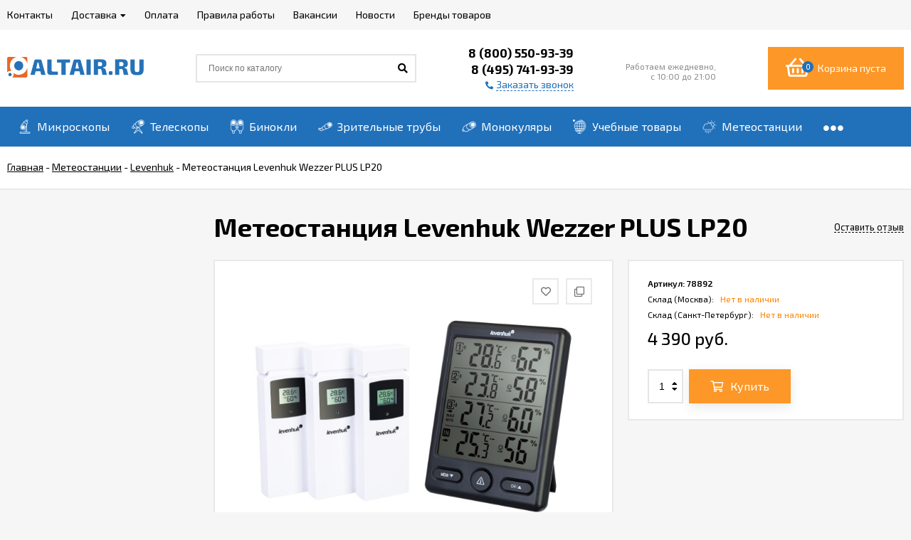

--- FILE ---
content_type: text/html; charset=utf-8
request_url: https://altair.ru/meteostantsiya-levenhuk-wezzer-plus-lp20/
body_size: 31226
content:
<!DOCTYPE html><html lang="ru"><head prefix="og: http://ogp.me/ns# product: http://ogp.me/ns/product#"><meta http-equiv="Content-Type" content="text/html; charset=utf-8"/><meta name="viewport" content="width=device-width, initial-scale=1" /><meta http-equiv="x-ua-compatible" content="IE=edge"><title>Метеостанция Levenhuk Wezzer PLUS LP20 купить в интернет-магазине Альтаир.ру, цена: 4 390 руб. Доставка: Москва, Россия.</title><meta name="Keywords" content="Метеостанция Levenhuk Wezzer PLUS LP20 купить Array интернет магазин альтаир.ру багратионовская заказать доставка 78892" /><meta name="Description" content="В Альтаир.ру метеостанция Levenhuk Wezzer PLUS LP20 - купить в розничном магазине (м.Багратионовская) или заказать в интернет-магазине с доставкой (по Москве и России)" /><link rel="icon" href="favicon.png" type="image/png"><!-- rss --><link rel="alternate" type="application/rss+xml" title="Альтаир.ру" href="https://altair.ru/news/rss/"><link href="/wa-data/public/site/themes/euroshop/fontawesome.min.css?v1.5.1.22" rel="stylesheet"/><link href="/wa-data/public/site/themes/euroshop/vendor.css?v1.5.1.22" rel="stylesheet"/><link href="/wa-data/public/site/themes/euroshop/euroshop.site.min.css?v1.5.1.22" rel="stylesheet"/><style>
a:hover{color:#2070ba}._button,._button-link,button,input[type=button],input[type=submit]{background:#fd9727;color:#ffffff}._button-link:hover,._button:hover,button:hover,input[type=button]:hover,input[type=submit]:hover{background:#fd9727;color:#ffffff}.icon10.star-hover:before,.icon10.star:before{color:#2070ba}.icon10.star-half:before{color:#2070ba}.icon10.star-empty:before{color:#2070ba}.icon16.star-hover:before,.icon16.star:before{color:#2070ba}.icon16.star-half:before{color:#2070ba}.icon16.star-empty:before{color:#2070ba}.icon16.color{color:#2070ba}._title:before{background-color:#fd9727}._title:after{background-color:#fd9727}._icon-link{color:#2070ba}.e-style-h1:before{background-color:#fd9727}.e-style-h1:after{background-color:#fd9727}.e-style-h1-clear__fa{color:#2070ba}.e-block-column__title._icon:before{background-color:#fd9727;color:#ffffff}.e-block-column__title:before{background-color:#fd9727}.e-block-column__title:after{background-color:#fd9727}.e-block-column__switch-link{color:#2070ba}.e-block-column__switch-text{border-bottom:1px dashed #2070ba}.badge.hot{background-color:#2070ba}.mfp-close-btn-in .mfp-close:hover:before{color:#2070ba}.mfp-arrow-left:hover,.mfp-arrow-right:hover{color:#2070ba}.subscribe-btn,.unsubscribe-btn{color:#2070ba}.admin-quick-links__el{background:#2070ba}.profile-head-edit a{color:#2070ba}.pages li.selected a{color:#2070ba}.icon16.remove:before{color:#2070ba}.swipebox-thumbs_el.active{border:2px solid #fd9727}.e-auth._open .e-auth__open-link{color:#2070ba}.e-auth._open .e-auth__open-name{border-bottom:1px dashed #2070ba}.e-cart-mini{background-color:#fd9727}.e-cart-mini__link{color:#ffffff}.e-cart-mini__link:hover{color:#ffffff}.e-cart-mini__count{background-color:#2070ba}.e-catalog-side__head-link{background-color:#fd9727;color:#ffffff}.e-catalog-side__head-link:hover{color:#ffffff}.e-catalog-side__link._selected{color:#2070ba}.e-catalog-side__link:hover:before{background-color:#2070ba}.e-catalog-side__expand{color:#2070ba}.e-catalog-side__sub-link._selected{color:#2070ba}.e-catalog-side_menu .e-catalog-side__sub-link:before{color:#2070ba}.e-catalog-side__sub-expand{color:#2070ba}.e-catalog-drop__head-link{background-color:#fd9727;color:#ffffff}.e-catalog-drop__head-link:hover{color:#ffffff}.e-catalog-drop__link:hover:before{background-color:#2070ba}.e-catalog-drop__expand{color:#2070ba}.e-catalog-drop-list__arrow{color:#2070ba}.e-contact-page__icon{background-color:#fd9727;color:#ffffff}.e-controls-button__item.checked:not(.disabled){background-color:#fd9727;color:#ffffff}.e-fixed-panel._right .e-fixed-panel__count{background-color:#2070ba}.e-fixed-panel._right .e-fixed-panel-extra__list{border-color:#2070ba}.e-fixed-panel._right .e-fixed-panel__msg{border-color:#2070ba}.e-fixed-panel._bottom .e-fixed-panel__count{background-color:#2070ba}.e-fixed-panel._bottom .e-fixed-panel-extra__list{border-color:#2070ba}.e-logo__text span{color:#fd9727}.e-header-contacts__callback{color:#2070ba}.e-info-blocks-column__icon{background-color:#fd9727;color:#ffffff}.e-info-blocks__icon{background-color:#fd9727;color:#ffffff}.e-list__title:before{background-color:#fd9727}.e-list__title:after{background-color:#fd9727}.e-menu-timeline__year-link{background:#fd9727;color:#ffffff}.e-menu-timeline__year-link:hover{color:#ffffff}.e-menu__item:hover .e-menu__link{color:#2070ba}.e-menu__item:hover .e-menu__expand{color:#2070ba}.e-moveup__wrap:before{background-color:#2070ba}.e-news-list__date{color:#2070ba}.e-news-list__title:hover{color:#2070ba}.e-news-list__button{background-color:#fd9727;color:#ffffff}.e-news-list__button:hover{color:#ffffff}.e-popup-contacts__callback{color:#2070ba}.e-popup-contacts__callback span{border-color:#2070ba}.e-search-simple._position .e-search-simple__open{color:#2070ba}.e-search-simple__result-wrap{border-top-color:#fd9727}.shop-sk-callback-block .mfp-close:hover{color:#2070ba}.shop-sk-callback__slider .ui-slider-range{background-color:#fd9727}.shop-sk-oneclick-block .mfp-close:hover{color:#2070ba}.shop-sk-oneclick-final__coupon-link:hover{border-bottom-color:#2070ba}.shop-sk-oneclick-final__coupon-apply:hover{border-bottom-color:#2070ba}.shop-sk-oneclick-final__coupon-clear:hover{border-bottom-color:#2070ba}a.e-subscribe-mail__button{color:#ffffff}a.e-subscribe-mail__button{color:#ffffff}a.e-subscribe-mail__button:hover{color:#ffffff}
</style><script src="/wa-data/public/site/themes/euroshop/vendor.min.js?v1.5.1.22"></script><script src="/wa-data/public/site/themes/euroshop/critical.min.js?v1.5.1.22"></script><script>var euroConfigGlobal = {transformWidth : 960,searchUrl: "/search/",lastViewLength: "8",action: "product",cartAddedStyle: "1",cartRedirect: "",cartLink: "/order/",filterSubcategory: "",priceZero: "1",priceZeroName: "-",maskSelectors: "",maskReg: ""}</script><link href="/wa-data/public/shop/themes/euroshop/euroshop.shop.min.css?v1.5.1.22" rel="stylesheet"/><style>
.e-cart-item__sku{background-color:#2070ba}.cart a.inline-link{color:#2070ba}.e-cart-coupon__submit i{color:#2070ba}.e-cart-results__buttons input[type=button]{border-color:#2070ba;color:#2070ba}.e-catalog-list__other-link{color:#2070ba}.e-category-text__more{color:#2070ba}.e-checkout-header__link.current{color:#2070ba}.e-checkout-header__link.current:hover{color:#2070ba}.compare-diff-all li.selected{background-color:#fd9727}.compare-title__clear:before{color:#2070ba}.compare-title__link{color:#2070ba}.compare-title__link:hover{color:#2070ba}.e-filter__title:before{color:#2070ba}.e-filter__show-link{color:#2070ba}.e-filter__show-text{border-bottom-color:#2070ba}.e-filter__range-slider .ui-slider-handle{background-color:#fd9727}.wa-order-cart-wrapper .wa-cart-details .wa-coupon-section .wa-button{color:#ffffff!important}.wa-order-cart-wrapper .wa-cart-details .wa-price-section .wa-price-discount{color:#2070ba!important}.s-order-section>.s-section-header .s-delete-button:hover{color:#2070ba}.s-order-section>.s-section-header .s-delete-button:hover .s-delete-icon{fill:#2070ba}._button-link.gray,._button.gray,button.gray,input[type=button].gray,input[type=submit].gray{color:#ffffff}.wa-link{color:#2070ba!important}.wa-rating-wrapper .wa-icon{color:#2070ba}.wa-product-edit-dialog .wa-cart-section .wa-features-wrapper .wa-feature-wrapper:not(.color) .wa-variants-list .wa-variant.selected{background-color:#fd9727!important;border:none!important;text-shadow:none!important;color:#ffffff!important}.e-photo-gallery__button{background-color:#fd9727;color:#ffffff}.e-photo-gallery__button:hover{color:#ffffff}.e-product-info__anchor-review:hover{border-bottom-color:#2070ba}.e-products-image__icon._active{color:#2070ba}.e-product-previews__item._selected{border-color:#fd9727}.e-product-content__anchor-link:hover .e-product-content__anchor-text{border-bottom-color:#2070ba}.e-product-selections__more:hover span{border-bottom-color:#2070ba}.e-product-selections .inline-select.button a.selected{background-color:#fd9727;color:#ffffff}.e-product-one-click__link:hover{color:#2070ba}.e-product-one-click__link:hover .e-product-one-click__text{border-bottom-color:#2070ba}.e-product-actions__add{background-color:#fd9727;color:#ffffff}.e-product-tabs._loading .e-product-tabs__item:first-child,.e-product-tabs__item._active{background-color:#fd9727;color:#ffffff}.e-reviews__stars{color:#2070ba}.e-reviews-detail__filling{background:#fd9727}.e-reviews-detail__stars i{color:#2070ba}.e-reviews-list__response{background-color:#2070ba}.e-reviews-list__response:hover{background-color:#2070ba}.e-products-card__add{background-color:#fd9727;color:#ffffff}.e-products-card__add:hover{color:#ffffff}.e-products-card__one-click:hover{color:#2070ba}.e-products-card__one-click:hover .e-products-card__one-text{border-bottom-color:#2070ba}.e-products-card__favorite._active{color:#2070ba}._no-touch .e-products-card__item-wrap:hover .e-products-card__favorite._active{color:#2070ba}._touchscreen .e-products-card__favorite._active{color:#2070ba}.e-products-card__compare._active{color:#2070ba}._no-touch .e-products-card__item-wrap:hover .e-products-card__compare._active{color:#2070ba}._touchscreen .e-products-card__compare._active{color:#2070ba}._no-touch .e-products-list__icon._active{color:#2070ba}._touchscreen .e-products-list__icon._active{color:#2070ba}.e-products-list__add{background-color:#fd9727;color:#ffffff}.e-products-list__add:hover{color:#ffffff}.e-products-list__one-click:hover{color:#2070ba}.e-products-list__one-click:hover .e-products-list__one-text{border-bottom-color:#2070ba}.e-products-tbl__add{background-color:#fd9727;color:#ffffff}.e-products-tbl__add:hover{color:#ffffff}.e-products-tbl__one-click:hover{color:#2070ba}.e-products-tbl__one-click:hover .e-products-tbl__one-text{border-bottom-color:#2070ba}.e-reviews-carousel__label{background-color:#fd9727;color:#ffffff}.e-slider__general._promos .owl-nav div:hover{color:#2070ba}.e-slider__general .owl-dot.active span:before{border-top-color:#2070ba}.e-slider__product-cart{background-color:#fd9727;color:#ffffff}.e-slider__product-cart:hover{color:#ffffff}.e-slider__promo-block{border-bottom-color:#fd9727}#storequickorder .icon16.close:hover{color:#2070ba}.e-tile-gallery._tile-active .e-tile-gallery__item:hover:before{background:#2070ba}.e-promo-card__timer{color:#2070ba}.e-promo-card__timer-number{color:#2070ba}.e-orders-list__number:hover{color:#2070ba}
</style><!-- plugin hook: 'frontend_head' --><link rel="canonical" href="https://altair.ru/meteostantsiya-levenhuk-wezzer-plus-lp20/"/><style>.badge.percent{background-color: #ff3c00;}.e-products-card__name{height: 60px;}.e-catalog-images__img-block{height: 150px;}.e-info-massage{background-color: #fd9727;}.e-catalog__wrap{background-color: #2070ba;}.e-catalog-mobile__top{background-color: #2070ba;}.e-catalog__link{color: #ffffff;}.e-catalog__brands-link{color: #ffffff;}.e-catalog__item:hover .e-catalog__link{color: #ffffff;}.e-catalog__brands-title:hover .e-catalog__brands-link{color: #ffffff;}.e-catalog-mobile__open{color: #ffffff;}.e-catalog-mobile__open{color: #ffffff;}.e-catalog__brands-link{color: #f5b678;}.e-catalog__brands-title:hover .e-catalog__brands-link{color: #f5b678;}.e-catalog__item:hover{box-shadow: inset 0 0 100px rgba(255,255,255,0.18);}.e-block-column .menu-v li:nth-child(12) ~ li{display: none;}.e-fixed-panel._right, .e-fixed-panel._bottom, .e-fixed-panel._right .e-fixed-panel__item, .e-fixed-panel._right .e-fixed-panel-extra__item{background: #313131;}.e-fixed-panel._right, .e-fixed-panel._right a, .e-fixed-panel._right .e-fixed-panel__item, .e-fixed-panel._right .e-fixed-panel-extra__item, .e-fixed-panel._bottom, .e-fixed-panel._bottom a, .e-fixed-panel._bottom .e-fixed-panel__item:hover, .e-fixed-panel._bottom .e-fixed-panel-extra__item, .e-fixed-panel._bottom .e-fixed-panel__icon{color: #eeeeee;}.e-fixed-panel._right .e-fixed-panel-extra__drop-name, .e-fixed-panel._bottom .e-fixed-panel-extra__drop-name{border-bottom: 1px dashed #eeeeee;}</style><meta property="og:type" content="website">
<meta property="og:title" content="Метеостанция Levenhuk Wezzer PLUS LP20 купить в интернет-магазине Альтаир.ру, цена: 4 390 руб. Доставка: Москва, Россия.">
<meta property="og:description" content="В Альтаир.ру метеостанция Levenhuk Wezzer PLUS LP20 - купить в розничном магазине (м.Багратионовская) или заказать в интернет-магазине с доставкой (по Москве и России)">
<meta property="og:image" content="https://altair.ru/wa-data/public/shop/products/05/61/16105/images/34426/34426.750x0.jpg">
<meta property="og:url" content="https://altair.ru/meteostantsiya-levenhuk-wezzer-plus-lp20/">
<meta property="product:price:amount" content="4390">
<meta property="product:price:currency" content="RUB">
<link rel="icon" href="/favicon.ico" type="image/x-icon" /><!-- Yandex.Metrika counter --> <script type="text/javascript" > (function(m,e,t,r,i,k,a){m[i]=m[i]||function(){(m[i].a=m[i].a||[]).push(arguments)}; m[i].l=1*new Date(); for (var j = 0; j < document.scripts.length; j++) {if (document.scripts[j].src === r) { return; }} k=e.createElement(t),a=e.getElementsByTagName(t)[0],k.async=1,k.src=r,a.parentNode.insertBefore(k,a)}) (window, document, "script", "https://mc.yandex.ru/metrika/tag.js", "ym"); ym(49917025, "init", { clickmap:true, trackLinks:true, accurateTrackBounce:true, webvisor:true, ecommerce:"dataLayer" }); </script> <noscript><div><img src="https://mc.yandex.ru/watch/49917025" style="position:absolute; left:-9999px;" alt="" /></div></noscript> <!-- /Yandex.Metrika counter -->

<!-- Top.Mail.Ru counter -->
<script type="text/javascript">
var _tmr = window._tmr || (window._tmr = []);
_tmr.push({id: "3220306", type: "pageView", start: (new Date()).getTime(), pid: "USER_ID"});
(function (d, w, id) {
  if (d.getElementById(id)) return;
  var ts = d.createElement("script"); ts.type = "text/javascript"; ts.async = true; ts.id = id;
  ts.src = "https://top-fwz1.mail.ru/js/code.js";
  var f = function () {var s = d.getElementsByTagName("script")[0]; s.parentNode.insertBefore(ts, s);};
  if (w.opera == "[object Opera]") { d.addEventListener("DOMContentLoaded", f, false); } else { f(); }
})(document, window, "tmr-code");
</script>
<noscript><div><img src="https://top-fwz1.mail.ru/counter?id=3220306;js=na" style="position:absolute;left:-9999px;" alt="Top.Mail.Ru" /></div></noscript>
<!-- /Top.Mail.Ru counter --><!--[if lt IE 9]><script>document.createElement('header');document.createElement('nav');document.createElement('section');document.createElement('article');document.createElement('aside');document.createElement('footer');document.createElement('figure');document.createElement('hgroup');document.createElement('menu');</script><![endif]--></head><body class="_no-touch _font-exo2 _is-panel"><div class="e-main js-main"><div class="e-header-top"><div class="e-header-top__wrap _wrapper"><div class="e-menu js-menu _overflow"><ul class="e-menu__list js-menu-list"><li class="e-menu__item js-menu-item"><a href="/contact/" class="e-menu__link" target="_self"><span class="e-menu__name">Контакты</span></a></li><li class="e-menu__item js-menu-item"><a href="/dostavka/" class="e-menu__link" target="_self"><span class="e-menu__name">Доставка</span><i class="fas fa-caret-down e-menu__expand"></i></a><div class="e-menu__sub js-menu-sub"><ul class="e-menu__sub-list"><li class="e-menu__sub-item"><a class="e-menu__sub-link" href="/dostavka/#kurer" target="_self">Доставка по Москве и области</a></li><li class="e-menu__sub-item"><a class="e-menu__sub-link" href="/dostavka/#russia" target="_self">Доставка по России</a></li></ul></div></li><li class="e-menu__item js-menu-item"><a href="/sposoby-oplaty/" class="e-menu__link" target="_self"><span class="e-menu__name">Оплата</span></a></li><li class="e-menu__item js-menu-item"><a href="/pravila-raboty/" class="e-menu__link" target="_self"><span class="e-menu__name">Правила работы</span></a></li><li class="e-menu__item js-menu-item"><a href="/vakansii/" class="e-menu__link" target="_self"><span class="e-menu__name">Вакансии</span></a></li><li class="e-menu__item js-menu-item"><a href="/news/" class="e-menu__link" target="_self"><span class="e-menu__name">Новости</span></a></li><li class="e-menu__item js-menu-item"><a href="/brand/" class="e-menu__link" target="_self"><span class="e-menu__name">Бренды товаров</span></a></li><li class="e-menu__item e-menu__item_else js-menu-else _hide"><a href="javascript:void(0)" class="e-menu__link"><span class="e-menu__name">Еще</span><i class="fas fa-caret-down e-menu__expand"></i></a><div class="e-menu__sub js-menu-sub"><ul class="e-menu__sub-list js-menu-sub-list"></ul></div></li></ul></div></div></div><div class="e-header js-header"><div class="e-header__wrap _wrapper"><div class="e-header__list"><div class="e-header__row"><div class="e-header__left"><div class="e-logo"><a href="/" class="e-logo__link"><span class="e-logo__block"><img class="e-logo__img js-logo-img" src="/wa-data/public/site/themes/euroshop/img/logo.png?v1663078930" data-at2x="/wa-data/public/site/themes/euroshop/img/logo@2x.png?v1663078930" alt="Альтаир.ру" id="logo"></span></a></div></div><div class="e-header__center"><div class="e-header__center-table"><div class="e-header__center-row"><div class="e-header__center-delim">&nbsp;</div><div class="e-header__center-cell e-header__center-cell_search"><div class="e-search-simple js-search-simple"><a href="javascript:void(0)" class="e-search-simple__open js-search-simple-open"><i class="fas fa-search"></i></a><div class="e-search-simple__wrap"><div class="e-header-search__form"><form method="get" action="/search/"><input type="text" class="e-search-simple__input js-search-simple-input _is-ajax"  autocomplete="off" name="query" value="" placeholder="Поиск по каталогу" /><i class="fas fa-search e-search-simple__loop" onclick="$(this).closest('form').submit()"></i><div class="e-search-simple__result js-search-simple-result"></div></form></div></div></div></div><div class="e-header__center-delim">&nbsp;</div><div class="e-header__center-cell e-header__center-cell_contacts"><div class="e-header-contacts"><a href="javascript:void(0)" class="e-header-contacts__open js-popup-open" data-id="contacts"><i class="fas fa-phone"></i></a><div class="e-header-contacts__wrap"><div class="e-header-contacts__phone">8 (800) 550-93-39</div><div class="e-header-contacts__phone">8 (495) 741-93-39</div><a href="javascript:void(0)" class="e-header-contacts__callback js-sk-callback-open" rel="nofollow"><i class="fas fa-phone"></i><span class="inline-link">Заказать звонок</span></a></div></div>
</div><div class="e-header__center-delim">&nbsp;</div><div class="e-header__center-cell e-header__center-cell_addresses"><div class="e-header-addresses"><div class="e-header-addresses__item"><!-- Адрес и схема проезда: <br>
<a href="/shop/">Москва, Багратионовский пр-д, д.7, к.3, <br>
ТЦ "Горбушкин Двор"</a> -->

</div><div class="e-header-addresses__small">Работаем ежедневно,<br> с 10:00 до 21:00</div></div></div><div class="e-header__center-delim">&nbsp;</div></div></div></div><div class="e-header__right"><div class="e-header__right-wrap"><div class="e-cart-mini js-cart-mini" data-url="/cart/" data-empty-title="Корзина пуста"><a class="e-cart-mini__link" href="/order/"><div class="e-cart-mini__left"><i class="far fa-shopping-basket e-cart-mini__icon"></i><span class="e-cart-mini__count js-cart-mini-count">0</span></div><div class="e-cart-mini__right"><span class="e-cart-mini__price js-cart-mini-amount">Корзина пуста</span></div></a></div></div></div></div></div></div></div><!-- plugin hook: 'frontend_header' --><div class="e-catalog js-catalog _type-table-cols _is-lazy" data-shadow="1" data-delay="150" data-lazy="open"><div class="e-catalog__wrap _wrapper"><ul class="e-catalog__list js-catalog-list _overflow"><li class="e-catalog__item js-catalog-item _hide" data-id="2"><a href="/category/mikroskopy/" class="e-catalog__link"><span class="e-catalog__icon-block"><img class="e-catalog__icon" src="/wa-data/public/shop/skcatimage/2/icon2_Altair_icons-50x50-white-08.png" data-src="/wa-data/public/shop/skcatimage/2/icon2_Altair_icons-50x50-white-08.png" alt="Микроскопы" /></span><span class="e-catalog__name">Микроскопы</span></a><div class="e-catalog__sub e-catalog__sub_cols js-catalog-sub" data-id="2"><div class="e-catalog__sub-wrap"><div class="e-catalog__sub-inner"><div class="e-catalog-cols _cols5"><div class="e-catalog-cols__table"><div class="e-catalog-cols__row"><div class="e-catalog-cols__cell js-catalog-cols-cell"><div class="e-catalog-cols___block _is-image" data-sub-id="570"><div class="e-catalog-cols__head"><a class="e-catalog-cols__title" href="/category/mikroskopy/top-15/"><span class="e-catalog-cols__image"><img class="e-catalog-cols__img js-catalog-lazy" src="[data-uri]" data-src="/wa-data/public/shop/skcatimage/570/icon_Altair_icons-50x50-08.png" alt="Популярные микроскопы ТОП-15" /></span><span class="e-catalog-cols__name">Популярные микроскопы ТОП-15</span></a></div></div></div><div class="e-catalog-cols__cell js-catalog-cols-cell"><div class="e-catalog-cols___block" data-sub-id="437"><div class="e-catalog-cols__head"><a class="e-catalog-cols__title" href="/category/mikroskopy/brands/"><span class="e-catalog-cols__name">Бренды микроскопов</span></a></div><div class="e-catalog-cols__subs"><div class="e-catalog-cols__line"><a class="e-catalog-cols__sub" href="/category/mikroskopy/brands/mikromed/">Микромед</a></div><div class="e-catalog-cols__line"><a class="e-catalog-cols__sub" href="/category/mikroskopy/brands/levenhuk/">Levenhuk</a></div><div class="e-catalog-cols__line"><a class="e-catalog-cols__sub" href="/category/mikroskopy/brands/altami/">Альтами</a></div><div class="e-catalog-cols__line"><a class="e-catalog-cols__sub" href="/category/mikroskopy/brands/discovery/">Discovery</a></div><div class="e-catalog-cols__line"><a class="e-catalog-cols__sub" href="/category/mikroskopy/brands/bresser/">Bresser</a></div><div class="e-catalog-cols__line"><a class="e-catalog-cols__sub" href="/category/mikroskopy/brands/svbony/">SVBONY</a></div><div class="e-catalog-cols__line"><a class="e-catalog-cols__sub" href="/category/mikroskopy/brands/magus/">MAGUS</a></div><div class="e-catalog-cols__line"><a class="e-catalog-cols__sub" href="/category/mikroskopy/brands/biomed/">Биомед</a></div><div class="e-catalog-cols__line"><a class="e-catalog-cols__sub" href="/category/mikroskopy/brands/celestron/">Celestron</a></div><div class="e-catalog-cols__line"><a class="e-catalog-cols__sub" href="/category/mikroskopy/brands/konus/">Konus</a></div><div class="e-catalog-cols__line"><a class="e-catalog-cols__sub" href="/category/mikroskopy/brands/digimicro/">DigiMicro</a></div></div></div></div><div class="e-catalog-cols__cell js-catalog-cols-cell"><div class="e-catalog-cols___block" data-sub-id="551"><div class="e-catalog-cols__head"><a class="e-catalog-cols__title" href="/category/mikroskopy/app/"><span class="e-catalog-cols__name">Подбор по назначению</span></a></div><div class="e-catalog-cols__subs"><div class="e-catalog-cols__line"><a class="e-catalog-cols__sub" href="/category/mikroskopy/app/shkolnye/">Школьные микроскопы</a></div><div class="e-catalog-cols__line"><a class="e-catalog-cols__sub" href="/category/mikroskopy/app/dlya-detey/">Микроскопы для детей</a></div><div class="e-catalog-cols__line"><a class="e-catalog-cols__sub" href="/category/mikroskopy/app/biologicheskie-mikroskopy/">Биологические микроскопы</a></div><div class="e-catalog-cols__line"><a class="e-catalog-cols__sub" href="/category/mikroskopy/app/laboratornye-i-meditsinskie/">Лабораторные и медицинские</a></div><div class="e-catalog-cols__line"><a class="e-catalog-cols__sub" href="/category/mikroskopy/app/bolshie/">Большие профессиональные</a></div><div class="e-catalog-cols__line"><a class="e-catalog-cols__sub" href="/category/mikroskopy/app/payki/">Для пайки и ремонта</a></div><div class="e-catalog-cols__line"><a class="e-catalog-cols__sub" href="/category/mikroskopy/app/domashnie/">Домашние микроскопы</a></div><div class="e-catalog-cols__line"><a class="e-catalog-cols__sub" href="/category/mikroskopy/app/nedorogie/">Недорогие микроскопы</a></div><div class="e-catalog-cols__line"><a class="e-catalog-cols__sub" href="/category/mikroskopy/app/dlya-deneg/">Для проверки денег</a></div></div></div></div><div class="e-catalog-cols__cell js-catalog-cols-cell"><div class="e-catalog-cols___block" data-sub-id="552"><div class="e-catalog-cols__head"><a class="e-catalog-cols__title" href="/category/mikroskopy/hr/"><span class="e-catalog-cols__name">Подбор по характеристикам</span></a></div><div class="e-catalog-cols__subs"><div class="e-catalog-cols__line"><a class="e-catalog-cols__sub" href="/category/mikroskopy/hr/opticheskie-prostye/">Оптические простые микроскопы</a></div><div class="e-catalog-cols__line"><a class="e-catalog-cols__sub" href="/category/mikroskopy/hr/binokulyarnye/">Бинокулярные микроскопы</a></div><div class="e-catalog-cols__line"><a class="e-catalog-cols__sub" href="/category/mikroskopy/hr/trinokulyarnye/">Тринокулярные микроскопы</a></div><div class="e-catalog-cols__line"><a class="e-catalog-cols__sub" href="/category/mikroskopy/hr/stereomikroskopy/">Стереомикроскопы (инструментальные)</a></div><div class="e-catalog-cols__line"><a class="e-catalog-cols__sub" href="/category/mikroskopy/hr/tsifrovye-s-usb/">Цифровые микроскопы с USB</a></div><div class="e-catalog-cols__line"><a class="e-catalog-cols__sub" href="/category/mikroskopy/hr/elektronnye-lcd/">Электронные микроскопы с LCD</a></div><div class="e-catalog-cols__line"><a class="e-catalog-cols__sub" href="/category/mikroskopy/hr/metallograficheskie/">Металлографические микроскопы</a></div><div class="e-catalog-cols__line"><a class="e-catalog-cols__sub" href="/category/mikroskopy/hr/fluorestsentnye/">Флуоресцентные</a></div></div></div></div><div class="e-catalog-cols__cell js-catalog-cols-cell"><div class="e-catalog-cols___block" data-sub-id="29"><div class="e-catalog-cols__head"><a class="e-catalog-cols__title" href="/category/mikroskopy/aksessuary/"><span class="e-catalog-cols__name">Аксессуары микроскопов</span></a></div><div class="e-catalog-cols__subs"><div class="e-catalog-cols__line"><a class="e-catalog-cols__sub" href="/category/mikroskopy/aksessuary/nabory-mikropreparatov/">Наборы микропрепаратов</a></div><div class="e-catalog-cols__line"><a class="e-catalog-cols__sub" href="/category/mikroskopy/aksessuary/tsifrovye-kamery/">Цифровые камеры, видеоокуляры</a></div><div class="e-catalog-cols__line"><a class="e-catalog-cols__sub" href="/category/mikroskopy/aksessuary/okulars-for-microscopes/">Окуляры к микроскопам</a></div><div class="e-catalog-cols__line"><a class="e-catalog-cols__sub" href="/category/mikroskopy/aksessuary/lenses-for-microscopes/">Объективы к микроскопам</a></div><div class="e-catalog-cols__line"><a class="e-catalog-cols__sub" href="/category/mikroskopy/aksessuary/attached-to-lens/">Насадки к стереомикроскопам</a></div><div class="e-catalog-cols__line"><a class="e-catalog-cols__sub" href="/category/mikroskopy/aksessuary/components/">Столы, штативы, держатели, головы отдельно</a></div><div class="e-catalog-cols__line"><a class="e-catalog-cols__sub" href="/category/mikroskopy/aksessuary/osvetiteli-lampy/">Осветители, лампы</a></div><div class="e-catalog-cols__line"><a class="e-catalog-cols__sub" href="/category/mikroskopy/aksessuary/fku-kondensory-polyarizatory/">ФКУ, конденсоры, поляризаторы</a></div><div class="e-catalog-cols__line"><a class="e-catalog-cols__sub" href="/category/mikroskopy/aksessuary/accessories/">Инструмент, запчасти</a></div><div class="e-catalog-cols__line"><a class="e-catalog-cols__sub" href="/category/mikroskopy/aksessuary/accessories-for-digital-cameras/">Аксессуары для цифровых камер</a></div><div class="e-catalog-cols__line"><a class="e-catalog-cols__sub" href="/category/mikroskopy/aksessuary/raskhodnye-materialy/">Расходные материалы</a></div></div></div></div></div></div></div></div></div></div></li><li class="e-catalog__item js-catalog-item _hide" data-id="1"><a href="/category/teleskopy/" class="e-catalog__link"><span class="e-catalog__icon-block"><img class="e-catalog__icon" src="/wa-data/public/shop/skcatimage/1/icon2_Altair_icons-50x50-white-03.png" data-src="/wa-data/public/shop/skcatimage/1/icon2_Altair_icons-50x50-white-03.png" alt="Телескопы" /></span><span class="e-catalog__name">Телескопы</span></a><div class="e-catalog__sub e-catalog__sub_cols js-catalog-sub" data-id="1"><div class="e-catalog__sub-wrap"><div class="e-catalog__sub-inner"><div class="e-catalog-cols _cols5"><div class="e-catalog-cols__table"><div class="e-catalog-cols__row"><div class="e-catalog-cols__cell js-catalog-cols-cell"><div class="e-catalog-cols___block _is-image" data-sub-id="597"><div class="e-catalog-cols__head"><a class="e-catalog-cols__title" href="/category/teleskopy/top-15/"><span class="e-catalog-cols__image"><img class="e-catalog-cols__img js-catalog-lazy" src="[data-uri]" data-src="/wa-data/public/shop/skcatimage/597/icon_Altair_icons-50x50-03.png" alt="Популярные телескопы ТОП-15" /></span><span class="e-catalog-cols__name">Популярные телескопы ТОП-15</span></a></div></div></div><div class="e-catalog-cols__cell js-catalog-cols-cell"><div class="e-catalog-cols___block" data-sub-id="438"><div class="e-catalog-cols__head"><a class="e-catalog-cols__title" href="/category/teleskopy/brands/"><span class="e-catalog-cols__name">Бренды телескопов</span></a></div><div class="e-catalog-cols__subs"><div class="e-catalog-cols__line"><a class="e-catalog-cols__sub" href="/category/teleskopy/brands/sky-watcher/">Sky-Watcher</a></div><div class="e-catalog-cols__line"><a class="e-catalog-cols__sub" href="/category/teleskopy/brands/levenhuk/">Levenhuk</a></div><div class="e-catalog-cols__line"><a class="e-catalog-cols__sub" href="/category/teleskopy/brands/celestron/">Celestron</a></div><div class="e-catalog-cols__line"><a class="e-catalog-cols__sub" href="/category/teleskopy/brands/svbony/">SVBONY</a></div><div class="e-catalog-cols__line"><a class="e-catalog-cols__sub" href="/category/teleskopy/brands/orion/">Orion</a></div><div class="e-catalog-cols__line"><a class="e-catalog-cols__sub" href="/category/teleskopy/brands/discovery/">Discovery</a></div><div class="e-catalog-cols__line"><a class="e-catalog-cols__sub" href="/category/teleskopy/brands/meade/">Meade</a></div><div class="e-catalog-cols__line"><a class="e-catalog-cols__sub" href="/category/teleskopy/brands/bresser/">Bresser</a></div><div class="e-catalog-cols__line"><a class="e-catalog-cols__sub" href="/category/teleskopy/brands/coronado/">Coronado</a></div><div class="e-catalog-cols__line"><a class="e-catalog-cols__sub" href="/category/teleskopy/brands/unistellar/">Unistellar</a></div><div class="e-catalog-cols__line"><a class="e-catalog-cols__sub" href="/category/teleskopy/brands/veber/">Veber</a></div><div class="e-catalog-cols__line"><a class="e-catalog-cols__sub" href="/category/teleskopy/brands/zwo-astro/">ZWO Astro</a></div><div class="e-catalog-cols__line"><a class="e-catalog-cols__sub" href="/category/teleskopy/brands/vixen/">Vixen</a></div><div class="e-catalog-cols__line"><a class="e-catalog-cols__sub" href="/category/teleskopy/brands/konus/">Konus</a></div><div class="e-catalog-cols__line"><a class="e-catalog-cols__sub" href="/category/teleskopy/brands/praktica/">Praktica</a></div><div class="e-catalog-cols__line"><a class="e-catalog-cols__sub" href="/category/teleskopy/brands/gso/">GSO</a></div></div></div></div><div class="e-catalog-cols__cell js-catalog-cols-cell"><div class="e-catalog-cols___block" data-sub-id="587"><div class="e-catalog-cols__head"><a class="e-catalog-cols__title" href="/category/teleskopy/app/"><span class="e-catalog-cols__name">Подбор по назначению</span></a></div><div class="e-catalog-cols__subs"><div class="e-catalog-cols__line"><a class="e-catalog-cols__sub" href="/category/teleskopy/app/detey/">Телескопы для детей</a></div><div class="e-catalog-cols__line"><a class="e-catalog-cols__sub" href="/category/teleskopy/app/shkolnye/">Школьные телескопы</a></div><div class="e-catalog-cols__line"><a class="e-catalog-cols__sub" href="/category/teleskopy/app/nachinayu/">Для начинающих любителей</a></div><div class="e-catalog-cols__line"><a class="e-catalog-cols__sub" href="/category/teleskopy/app/astrofotografii/">Для астрофотографии</a></div><div class="e-catalog-cols__line"><a class="e-catalog-cols__sub" href="/category/teleskopy/app/solnechnye/">Солнечные телескопы</a></div><div class="e-catalog-cols__line"><a class="e-catalog-cols__sub" href="/category/teleskopy/app/domashnie/">Домашние астрономические</a></div><div class="e-catalog-cols__line"><a class="e-catalog-cols__sub" href="/category/teleskopy/app/professionalnye/">Мощные профессиональные</a></div><div class="e-catalog-cols__line"><a class="e-catalog-cols__sub" href="/category/teleskopy/app/bolshie/">Большие телескопы</a></div><div class="e-catalog-cols__line"><a class="e-catalog-cols__sub" href="/category/teleskopy/app/dorogie/">Дорогие телескопы</a></div><div class="e-catalog-cols__line"><a class="e-catalog-cols__sub" href="/category/teleskopy/app/nedorogie/">Недорогие телескопы</a></div></div></div></div><div class="e-catalog-cols__cell js-catalog-cols-cell"><div class="e-catalog-cols___block" data-sub-id="573"><div class="e-catalog-cols__head"><a class="e-catalog-cols__title" href="/category/teleskopy/hr/"><span class="e-catalog-cols__name">Подбор по характеристикам</span></a></div><div class="e-catalog-cols__subs"><div class="e-catalog-cols__line"><a class="e-catalog-cols__sub" href="/category/teleskopy/hr/refraktory/">Рефракторы (линзовые)</a></div><div class="e-catalog-cols__line"><a class="e-catalog-cols__sub" href="/category/teleskopy/hr/reflektory/">Рефлекторы (зеркальные)</a></div><div class="e-catalog-cols__line"><a class="e-catalog-cols__sub" href="/category/teleskopy/hr/katadioptrik/">Зеркально-линзовые (катадиоптрические)</a></div><div class="e-catalog-cols__line"><a class="e-catalog-cols__sub" href="/category/teleskopy/hr/azimutalnye/">Азимутальные телескопы</a></div><div class="e-catalog-cols__line"><a class="e-catalog-cols__sub" href="/category/teleskopy/hr/ekvatorialnye/">Экваториальные телескопы</a></div><div class="e-catalog-cols__line"><a class="e-catalog-cols__sub" href="/category/teleskopy/hr/dobsona/">Телескопы Добсона (DOB)</a></div><div class="e-catalog-cols__line"><a class="e-catalog-cols__sub" href="/category/teleskopy/hr/avtonaved/">Телескопы с автонаведением (GoTo)</a></div><div class="e-catalog-cols__line"><a class="e-catalog-cols__sub" href="/category/teleskopy/hr/prostye/">Оптические простые телескопы</a></div></div></div></div><div class="e-catalog-cols__cell js-catalog-cols-cell"><div class="e-catalog-cols___block" data-sub-id="26"><div class="e-catalog-cols__head"><a class="e-catalog-cols__title" href="/category/teleskopy/aksessuary/"><span class="e-catalog-cols__name">Аксессуары телескопов</span></a></div><div class="e-catalog-cols__subs"><div class="e-catalog-cols__line"><a class="e-catalog-cols__sub" href="/category/teleskopy/aksessuary/okulyary/">Окуляры</a></div><div class="e-catalog-cols__line"><a class="e-catalog-cols__sub" href="/category/teleskopy/aksessuary/linzy-barlou/">Линзы Барлоу</a></div><div class="e-catalog-cols__line"><a class="e-catalog-cols__sub" href="/category/teleskopy/aksessuary/nabory-aksess/">Наборы аксессуаров</a></div><div class="e-catalog-cols__line"><a class="e-catalog-cols__sub" href="/category/teleskopy/aksessuary/filtry/">Фильтры</a></div><div class="e-catalog-cols__line"><a class="e-catalog-cols__sub" href="/category/teleskopy/aksessuary/opticheskie-truby-otdelno/">Оптические трубы отдельно</a></div><div class="e-catalog-cols__line"><a class="e-catalog-cols__sub" href="/category/teleskopy/aksessuary/montirovki/">Монтировки и аксессуары</a></div><div class="e-catalog-cols__line"><a class="e-catalog-cols__sub" href="/category/teleskopy/aksessuary/sumki-i-chekhly/">Чехлы, кейсы</a></div><div class="e-catalog-cols__line"><a class="e-catalog-cols__sub" href="/category/teleskopy/aksessuary/borba-s-rosoy/">Борьба с росой</a></div><div class="e-catalog-cols__line"><a class="e-catalog-cols__sub" href="/category/teleskopy/aksessuary/korrektory-komy/">Корректоры комы и редукторы</a></div><div class="e-catalog-cols__line"><a class="e-catalog-cols__sub" href="/category/teleskopy/aksessuary/diagonalnye-zerkala-prizmy/">Диагональные зеркала, призмы</a></div><div class="e-catalog-cols__line"><a class="e-catalog-cols__sub" href="/category/teleskopy/aksessuary/tsifrovye-kamery/">Цифровые камеры</a></div><div class="e-catalog-cols__line"><a class="e-catalog-cols__sub" href="/category/teleskopy/aksessuary/koltsa-t-adaptery-perehodniki/">Кольца, Т-адаптеры, Переходники</a></div><div class="e-catalog-cols__line"><a class="e-catalog-cols__sub" href="/category/teleskopy/aksessuary/fokusirovochnye-maski/">Фокусировочные маски</a></div><div class="e-catalog-cols__line"><a class="e-catalog-cols__sub" href="/category/teleskopy/aksessuary/iskateli/">Искатели и Гиды</a></div><div class="e-catalog-cols__line"><a class="e-catalog-cols__sub" href="/category/teleskopy/aksessuary/krepezhnye-plastiny/">Крепежные пластины, кольца</a></div></div></div></div></div></div></div></div></div></div></li><li class="e-catalog__item js-catalog-item _hide" data-id="3"><a href="/category/binokli/" class="e-catalog__link"><span class="e-catalog__icon-block"><img class="e-catalog__icon" src="/wa-data/public/shop/skcatimage/3/icon2_Altair_icons-50x50-white-02.png" data-src="/wa-data/public/shop/skcatimage/3/icon2_Altair_icons-50x50-white-02.png" alt="Бинокли" /></span><span class="e-catalog__name">Бинокли</span></a><div class="e-catalog__sub e-catalog__sub_cols js-catalog-sub" data-id="3"><div class="e-catalog__sub-wrap"><div class="e-catalog__sub-inner"><div class="e-catalog-cols _cols5"><div class="e-catalog-cols__table"><div class="e-catalog-cols__row"><div class="e-catalog-cols__cell js-catalog-cols-cell"><div class="e-catalog-cols___block _is-image" data-sub-id="632"><div class="e-catalog-cols__head"><a class="e-catalog-cols__title" href="/category/binokli/top-15/"><span class="e-catalog-cols__image"><img class="e-catalog-cols__img js-catalog-lazy" src="[data-uri]" data-src="/wa-data/public/shop/skcatimage/632/icon_Altair_icons-50x50-02.png" alt="Популярные бинокли ТОП-15" /></span><span class="e-catalog-cols__name">Популярные бинокли ТОП-15</span></a></div></div></div><div class="e-catalog-cols__cell js-catalog-cols-cell"><div class="e-catalog-cols___block" data-sub-id="439"><div class="e-catalog-cols__head"><a class="e-catalog-cols__title" href="/category/binokli/brands/"><span class="e-catalog-cols__name">Бренды биноклей</span></a></div><div class="e-catalog-cols__subs"><div class="e-catalog-cols__line"><a class="e-catalog-cols__sub" href="/category/binokli/brands/levenhuk/">Levenhuk</a></div><div class="e-catalog-cols__line"><a class="e-catalog-cols__sub" href="/category/binokli/brands/svbony/">SVBONY</a></div><div class="e-catalog-cols__line"><a class="e-catalog-cols__sub" href="/category/binokli/brands/komz/">КОМЗ</a></div><div class="e-catalog-cols__line"><a class="e-catalog-cols__sub" href="/category/binokli/brands/discovery/">Discovery</a></div><div class="e-catalog-cols__line"><a class="e-catalog-cols__sub" href="/category/binokli/brands/veber/">Veber</a></div><div class="e-catalog-cols__line"><a class="e-catalog-cols__sub" href="/category/binokli/brands/nikon/">Nikon</a></div><div class="e-catalog-cols__line"><a class="e-catalog-cols__sub" href="/category/binokli/brands/pentax/">Pentax</a></div><div class="e-catalog-cols__line"><a class="e-catalog-cols__sub" href="/category/binokli/brands/bresser/">Bresser</a></div><div class="e-catalog-cols__line"><a class="e-catalog-cols__sub" href="/category/binokli/brands/celestron/">Celestron</a></div><div class="e-catalog-cols__line"><a class="e-catalog-cols__sub" href="/category/binokli/brands/meade/">Meade</a></div><div class="e-catalog-cols__line"><a class="e-catalog-cols__sub" href="/category/binokli/brands/carl-zeiss/">Carl Zeiss</a></div><div class="e-catalog-cols__line"><a class="e-catalog-cols__sub" href="/category/binokli/brands/leica/">Leica</a></div><div class="e-catalog-cols__line"><a class="e-catalog-cols__sub" href="/category/binokli/brands/praktica/">Praktica</a></div><div class="e-catalog-cols__line"><a class="e-catalog-cols__sub" href="/category/binokli/brands/konus/">Konus</a></div><div class="e-catalog-cols__line"><a class="e-catalog-cols__sub" href="/category/binokli/brands/yukon/">Yukon</a></div><div class="e-catalog-cols__line"><a class="e-catalog-cols__sub" href="/category/binokli/brands/vixen-optics/">Vixen Optics</a></div></div></div></div><div class="e-catalog-cols__cell js-catalog-cols-cell"><div class="e-catalog-cols___block" data-sub-id="612"><div class="e-catalog-cols__head"><a class="e-catalog-cols__title" href="/category/binokli/app/"><span class="e-catalog-cols__name">Подбор по назначению</span></a></div><div class="e-catalog-cols__subs"><div class="e-catalog-cols__line"><a class="e-catalog-cols__sub" href="/category/binokli/app/okhoty/">Для охоты и рыбалки</a></div><div class="e-catalog-cols__line"><a class="e-catalog-cols__sub" href="/category/binokli/app/morskie/">Морские бинокли</a></div><div class="e-catalog-cols__line"><a class="e-catalog-cols__sub" href="/category/binokli/app/voennye/">Военные и армейские</a></div><div class="e-catalog-cols__line"><a class="e-catalog-cols__sub" href="/category/binokli/app/polevye/">Полевые бинокли</a></div><div class="e-catalog-cols__line"><a class="e-catalog-cols__sub" href="/category/binokli/app/astronomicheskie/">Астрономические бинокли</a></div><div class="e-catalog-cols__line"><a class="e-catalog-cols__sub" href="/category/binokli/app/teatralnye/">Театральные бинокли</a></div><div class="e-catalog-cols__line"><a class="e-catalog-cols__sub" href="/category/binokli/app/detskie/">Детские бинокли</a></div><div class="e-catalog-cols__line"><a class="e-catalog-cols__sub" href="/category/binokli/app/nedorogie/">Недорогие бинокли</a></div></div></div></div><div class="e-catalog-cols__cell js-catalog-cols-cell"><div class="e-catalog-cols___block" data-sub-id="613"><div class="e-catalog-cols__head"><a class="e-catalog-cols__title" href="/category/binokli/hr/"><span class="e-catalog-cols__name">Подбор по характеристикам</span></a></div><div class="e-catalog-cols__subs"><div class="e-catalog-cols__line"><a class="e-catalog-cols__sub" href="/category/binokli/hr/russian/">Российские и СССР</a></div><div class="e-catalog-cols__line"><a class="e-catalog-cols__sub" href="/category/binokli/hr/bpc/">Бинокли БПЦ</a></div><div class="e-catalog-cols__line"><a class="e-catalog-cols__sub" href="/category/binokli/hr/dalnomer/">С дальномером и сеткой</a></div><div class="e-catalog-cols__line"><a class="e-catalog-cols__sub" href="/category/binokli/hr/bolshie/">Большие и мощные</a></div><div class="e-catalog-cols__line"><a class="e-catalog-cols__sub" href="/category/binokli/hr/kompaktnye/">Компактные бинокли</a></div><div class="e-catalog-cols__line"><a class="e-catalog-cols__sub" href="/category/binokli/hr/roof/">Бинокли Roof</a></div><div class="e-catalog-cols__line"><a class="e-catalog-cols__sub" href="/category/binokli/hr/porro/">Бинокли Porro</a></div><div class="e-catalog-cols__line"><a class="e-catalog-cols__sub" href="/category/binokli/hr/zoom/">Бинокли с Zoom</a></div></div></div></div><div class="e-catalog-cols__cell js-catalog-cols-cell"><div class="e-catalog-cols___block" data-sub-id="247"><div class="e-catalog-cols__head"><a class="e-catalog-cols__title" href="/category/binokli/aksessuary/"><span class="e-catalog-cols__name">Аксессуары биноклей</span></a></div><div class="e-catalog-cols__subs"><div class="e-catalog-cols__line"><a class="e-catalog-cols__sub" href="/category/binokli/aksessuary/adaptery-krepleniya/">Адаптеры крепления</a></div><div class="e-catalog-cols__line"><a class="e-catalog-cols__sub" href="/category/binokli/aksessuary/plechevye-remni/">Плечевые ремни</a></div></div></div></div></div></div></div></div></div></div></li><li class="e-catalog__item js-catalog-item _hide" data-id="5"><a href="/category/zritelnye-truby/" class="e-catalog__link"><span class="e-catalog__icon-block"><img class="e-catalog__icon" src="/wa-data/public/shop/skcatimage/5/icon2_Altair_icons-50x50-white-05.png" data-src="/wa-data/public/shop/skcatimage/5/icon2_Altair_icons-50x50-white-05.png" alt="Зрительные трубы" /></span><span class="e-catalog__name">Зрительные трубы</span></a><div class="e-catalog__sub e-catalog__sub_cols js-catalog-sub" data-id="5"><div class="e-catalog__sub-wrap"><div class="e-catalog__sub-inner"><div class="e-catalog-cols _cols5"><div class="e-catalog-cols__table"><div class="e-catalog-cols__row"><div class="e-catalog-cols__cell js-catalog-cols-cell"><div class="e-catalog-cols___block _is-image" data-sub-id="633"><div class="e-catalog-cols__head"><a class="e-catalog-cols__title" href="/category/zritelnye-truby/top-12/"><span class="e-catalog-cols__image"><img class="e-catalog-cols__img js-catalog-lazy" src="[data-uri]" data-src="/wa-data/public/shop/skcatimage/633/icon_Altair_icons-50x50-05.png" alt="Популярные зрительные трубы" /></span><span class="e-catalog-cols__name">Популярные зрительные трубы</span></a></div></div></div><div class="e-catalog-cols__cell js-catalog-cols-cell"><div class="e-catalog-cols___block" data-sub-id="440"><div class="e-catalog-cols__head"><a class="e-catalog-cols__title" href="/category/zritelnye-truby/brands/"><span class="e-catalog-cols__name">Бренды зрительных труб</span></a></div><div class="e-catalog-cols__subs"><div class="e-catalog-cols__line"><a class="e-catalog-cols__sub" href="/category/zritelnye-truby/brands/levenhuk/">Levenhuk</a></div><div class="e-catalog-cols__line"><a class="e-catalog-cols__sub" href="/category/zritelnye-truby/brands/bresser/">Bresser</a></div><div class="e-catalog-cols__line"><a class="e-catalog-cols__sub" href="/category/zritelnye-truby/brands/discovery/">Discovery</a></div><div class="e-catalog-cols__line"><a class="e-catalog-cols__sub" href="/category/zritelnye-truby/brands/meade/">Meade</a></div><div class="e-catalog-cols__line"><a class="e-catalog-cols__sub" href="/category/zritelnye-truby/brands/svbony/">SVBONY</a></div><div class="e-catalog-cols__line"><a class="e-catalog-cols__sub" href="/category/zritelnye-truby/brands/veber/">Veber</a></div><div class="e-catalog-cols__line"><a class="e-catalog-cols__sub" href="/category/zritelnye-truby/brands/lzos/">ЛЗОС</a></div><div class="e-catalog-cols__line"><a class="e-catalog-cols__sub" href="/category/zritelnye-truby/brands/celestron/">Celestron</a></div><div class="e-catalog-cols__line"><a class="e-catalog-cols__sub" href="/category/zritelnye-truby/brands/nikon/">Nikon</a></div><div class="e-catalog-cols__line"><a class="e-catalog-cols__sub" href="/category/zritelnye-truby/brands/pentax/">Pentax</a></div><div class="e-catalog-cols__line"><a class="e-catalog-cols__sub" href="/category/zritelnye-truby/brands/yukon/">Yukon</a></div><div class="e-catalog-cols__line"><a class="e-catalog-cols__sub" href="/category/zritelnye-truby/brands/komz/">КОМЗ</a></div></div></div></div><div class="e-catalog-cols__cell js-catalog-cols-cell"><div class="e-catalog-cols___block" data-sub-id="634"><div class="e-catalog-cols__head"><a class="e-catalog-cols__title" href="/category/zritelnye-truby/app/"><span class="e-catalog-cols__name">Подбор по назначению</span></a></div><div class="e-catalog-cols__subs"><div class="e-catalog-cols__line"><a class="e-catalog-cols__sub" href="/category/zritelnye-truby/app/turist/">Трубы туристические (&quot;Турист&quot;)</a></div><div class="e-catalog-cols__line"><a class="e-catalog-cols__sub" href="/category/zritelnye-truby/app/detskie/">Детские зрительные трубы</a></div><div class="e-catalog-cols__line"><a class="e-catalog-cols__sub" href="/category/zritelnye-truby/app/domashnie/">Домашние зрительные трубы</a></div><div class="e-catalog-cols__line"><a class="e-catalog-cols__sub" href="/category/zritelnye-truby/app/astro/">Для наблюдений планет и звёзд</a></div><div class="e-catalog-cols__line"><a class="e-catalog-cols__sub" href="/category/zritelnye-truby/app/nedorogie/">Недорогие зрительные трубы</a></div></div></div></div><div class="e-catalog-cols__cell js-catalog-cols-cell"><div class="e-catalog-cols___block" data-sub-id="635"><div class="e-catalog-cols__head"><a class="e-catalog-cols__title" href="/category/zritelnye-truby/hr/"><span class="e-catalog-cols__name">Подбор по характеристикам</span></a></div><div class="e-catalog-cols__subs"><div class="e-catalog-cols__line"><a class="e-catalog-cols__sub" href="/category/zritelnye-truby/hr/russian/">Российские и СССР</a></div><div class="e-catalog-cols__line"><a class="e-catalog-cols__sub" href="/category/zritelnye-truby/hr/moshchnye/">Мощные зрительные трубы</a></div><div class="e-catalog-cols__line"><a class="e-catalog-cols__sub" href="/category/zritelnye-truby/hr/uvelichen/">С большим увеличением</a></div><div class="e-catalog-cols__line"><a class="e-catalog-cols__sub" href="/category/zritelnye-truby/hr/shtative/">Трубы на штативе</a></div><div class="e-catalog-cols__line"><a class="e-catalog-cols__sub" href="/category/zritelnye-truby/hr/uglovym/">Трубы с угловым окуляром</a></div><div class="e-catalog-cols__line"><a class="e-catalog-cols__sub" href="/category/zritelnye-truby/hr/pryamym/">Трубы с прямым окуляром</a></div><div class="e-catalog-cols__line"><a class="e-catalog-cols__sub" href="/category/zritelnye-truby/hr/truby-s-zoom/">Трубы с Zoom</a></div></div></div></div></div></div></div></div></div></div></li><li class="e-catalog__item js-catalog-item _hide" data-id="104"><a href="/category/monokulyary/" class="e-catalog__link"><span class="e-catalog__icon-block"><img class="e-catalog__icon" src="/wa-data/public/shop/skcatimage/104/icon2_Altair_icons-50x50-white-04.png" data-src="/wa-data/public/shop/skcatimage/104/icon2_Altair_icons-50x50-white-04.png" alt="Монокуляры" /></span><span class="e-catalog__name">Монокуляры</span></a><div class="e-catalog__sub e-catalog__sub_cols js-catalog-sub" data-id="104"><div class="e-catalog__sub-wrap"><div class="e-catalog__sub-inner"><div class="e-catalog-cols _cols5"><div class="e-catalog-cols__table"><div class="e-catalog-cols__row"><div class="e-catalog-cols__cell js-catalog-cols-cell"><div class="e-catalog-cols___block _is-image" data-sub-id="676"><div class="e-catalog-cols__head"><a class="e-catalog-cols__title" href="/category/monokulyary/top-12/"><span class="e-catalog-cols__image"><img class="e-catalog-cols__img js-catalog-lazy" src="[data-uri]" data-src="/wa-data/public/shop/skcatimage/676/icon_Altair_icons-50x50-04.png" alt="Популярные монокуляры ТОП" /></span><span class="e-catalog-cols__name">Популярные монокуляры ТОП</span></a></div></div></div><div class="e-catalog-cols__cell js-catalog-cols-cell"><div class="e-catalog-cols___block" data-sub-id="441"><div class="e-catalog-cols__head"><a class="e-catalog-cols__title" href="/category/monokulyary/brands/"><span class="e-catalog-cols__name">Бренды монокуляров</span></a></div><div class="e-catalog-cols__subs"><div class="e-catalog-cols__line"><a class="e-catalog-cols__sub" href="/category/monokulyary/brands/levenhuk/">Levenhuk</a></div><div class="e-catalog-cols__line"><a class="e-catalog-cols__sub" href="/category/monokulyary/brands/bresser/">Bresser</a></div><div class="e-catalog-cols__line"><a class="e-catalog-cols__sub" href="/category/monokulyary/brands/svbony/">SVBONY</a></div><div class="e-catalog-cols__line"><a class="e-catalog-cols__sub" href="/category/monokulyary/brands/veber/">Veber</a></div><div class="e-catalog-cols__line"><a class="e-catalog-cols__sub" href="/category/monokulyary/brands/discovery/">Discovery</a></div><div class="e-catalog-cols__line"><a class="e-catalog-cols__sub" href="/category/monokulyary/brands/celestron/">Celestron</a></div><div class="e-catalog-cols__line"><a class="e-catalog-cols__sub" href="/category/monokulyary/brands/komz/">КОМЗ</a></div><div class="e-catalog-cols__line"><a class="e-catalog-cols__sub" href="/category/monokulyary/brands/praktica/">Praktica</a></div><div class="e-catalog-cols__line"><a class="e-catalog-cols__sub" href="/category/monokulyary/brands/konus/">Konus</a></div></div></div></div><div class="e-catalog-cols__cell js-catalog-cols-cell"><div class="e-catalog-cols___block" data-sub-id="674"><div class="e-catalog-cols__head"><a class="e-catalog-cols__title" href="/category/monokulyary/app/"><span class="e-catalog-cols__name">Подбор по назначению</span></a></div><div class="e-catalog-cols__subs"><div class="e-catalog-cols__line"><a class="e-catalog-cols__sub" href="/category/monokulyary/app/okhoty/">Монокуляры для охоты</a></div><div class="e-catalog-cols__line"><a class="e-catalog-cols__sub" href="/category/monokulyary/app/morskie/">Морские монокуляры</a></div><div class="e-catalog-cols__line"><a class="e-catalog-cols__sub" href="/category/monokulyary/app/detskie/">Детские монокуляры</a></div><div class="e-catalog-cols__line"><a class="e-catalog-cols__sub" href="/category/monokulyary/app/nedorogie/">Недорогие монокуляры</a></div></div></div></div><div class="e-catalog-cols__cell js-catalog-cols-cell"><div class="e-catalog-cols___block" data-sub-id="675"><div class="e-catalog-cols__head"><a class="e-catalog-cols__title" href="/category/monokulyary/hr/"><span class="e-catalog-cols__name">Подбор по характеристикам</span></a></div><div class="e-catalog-cols__subs"><div class="e-catalog-cols__line"><a class="e-catalog-cols__sub" href="/category/monokulyary/hr/russian/">Российские и СССР</a></div><div class="e-catalog-cols__line"><a class="e-catalog-cols__sub" href="/category/monokulyary/hr/mp/">Монокуляры МП</a></div><div class="e-catalog-cols__line"><a class="e-catalog-cols__sub" href="/category/monokulyary/hr/uvelichen/">С большим увеличением</a></div><div class="e-catalog-cols__line"><a class="e-catalog-cols__sub" href="/category/monokulyary/hr/dalnomer/">Монокуляры с дальномером</a></div><div class="e-catalog-cols__line"><a class="e-catalog-cols__sub" href="/category/monokulyary/hr/monokulyary-s-zoom/">Монокуляры с Zoom</a></div></div></div></div></div></div></div></div></div></div></li><li class="e-catalog__item js-catalog-item _hide" data-id="303"><a href="/category/uchebnye/" class="e-catalog__link"><span class="e-catalog__icon-block"><img class="e-catalog__icon" src="/wa-data/public/shop/skcatimage/303/icon2_Altair_icons-50x50-white-09.png" data-src="/wa-data/public/shop/skcatimage/303/icon2_Altair_icons-50x50-white-09.png" alt="Учебные товары" /></span><span class="e-catalog__name">Учебные товары</span></a><div class="e-catalog__sub e-catalog__sub_cols js-catalog-sub" data-id="303"><div class="e-catalog__sub-wrap"><div class="e-catalog__sub-inner"><div class="e-catalog-cols _cols5"><div class="e-catalog-cols__table"><div class="e-catalog-cols__row"><div class="e-catalog-cols__cell js-catalog-cols-cell"><div class="e-catalog-cols___block" data-sub-id="7"><div class="e-catalog-cols__head"><a class="e-catalog-cols__title" href="/category/uchebnye/planetarii/"><span class="e-catalog-cols__name">Планетарии домашние</span></a></div><div class="e-catalog-cols__subs"><div class="e-catalog-cols__line"><a class="e-catalog-cols__sub" href="/category/uchebnye/planetarii/segatoys/">SegaToys HomeStar</a></div><div class="e-catalog-cols__line"><a class="e-catalog-cols__sub" href="/category/uchebnye/planetarii/discovery/">Discovery</a></div><div class="e-catalog-cols__line"><a class="e-catalog-cols__sub" href="/category/uchebnye/planetarii/levenhuk/">Levenhuk</a></div><div class="e-catalog-cols__line"><a class="e-catalog-cols__sub" href="/category/uchebnye/planetarii/bresser/">Bresser</a></div><div class="e-catalog-cols__line"><a class="e-catalog-cols__sub" href="/category/uchebnye/planetarii/diski/">Диски к планетариям</a></div></div></div></div><div class="e-catalog-cols__cell js-catalog-cols-cell"><div class="e-catalog-cols___block" data-sub-id="151"><div class="e-catalog-cols__head"><a class="e-catalog-cols__title" href="/category/uchebnye/knigi-atlasy/"><span class="e-catalog-cols__name">Книги, атласы, карты</span></a></div><div class="e-catalog-cols__subs"><div class="e-catalog-cols__line"><a class="e-catalog-cols__sub" href="/category/uchebnye/knigi-atlasy/karty-zvyozdnogo-neba/">Карты звёздного неба</a></div><div class="e-catalog-cols__line"><a class="e-catalog-cols__sub" href="/category/uchebnye/knigi-atlasy/podvizhnye-karty-neba/">Подвижные карты неба</a></div><div class="e-catalog-cols__line"><a class="e-catalog-cols__sub" href="/category/uchebnye/knigi-atlasy/knigi-po-astronomii/">Книги по астрономии</a></div><div class="e-catalog-cols__line"><a class="e-catalog-cols__sub" href="/category/uchebnye/knigi-atlasy/knigi-po-biologii/">Книги по биологии</a></div><div class="e-catalog-cols__line"><a class="e-catalog-cols__sub" href="/category/uchebnye/knigi-atlasy/postery-i-plakaty/">Постеры и плакаты</a></div></div></div></div><div class="e-catalog-cols__cell js-catalog-cols-cell"><div class="e-catalog-cols___block" data-sub-id="816"><div class="e-catalog-cols__head"><a class="e-catalog-cols__title" href="/category/uchebnye/nabory-issledovatelya-dlja-detey/"><span class="e-catalog-cols__name">Наборы исследователя для детей</span></a></div></div></div><div class="e-catalog-cols__cell js-catalog-cols-cell"><div class="e-catalog-cols___block" data-sub-id="308"><div class="e-catalog-cols__head"><a class="e-catalog-cols__title" href="/category/uchebnye/podarki-i-suveniry/"><span class="e-catalog-cols__name">Подарки и сувениры</span></a></div></div></div></div></div></div></div></div></div></li><li class="e-catalog__item js-catalog-item _hide _tree" data-id="164"><a href="/category/meteostantsii/" class="e-catalog__link"><span class="e-catalog__icon-block"><img class="e-catalog__icon" src="/wa-data/public/shop/skcatimage/164/icon2_meteo_5050_w.png" data-src="/wa-data/public/shop/skcatimage/164/icon2_meteo_5050_w.png" alt="Метеостанции" /></span><span class="e-catalog__name">Метеостанции</span></a><div class="e-catalog__tree js-catalog-sub" data-id="164"><div class="e-catalog__tree-wrap"><div class="e-catalog-tree _cols3 js-catalog-tree"><ul class="e-catalog-tree__list js-catalog-tree-list"><li class="e-catalog-tree__item js-catalog-tree-item" data-sub-id="821"><a href="/category/meteostantsii/levenhuk/" class="e-catalog-tree__link js-catalog-tree-link"><span class="e-catalog-tree__name">Levenhuk</span></a></li><li class="e-catalog-tree__item js-catalog-tree-item" data-sub-id="447"><a href="/category/meteostantsii/bresser/" class="e-catalog-tree__link js-catalog-tree-link"><span class="e-catalog-tree__name">Bresser</span></a></li><li class="e-catalog-tree__item js-catalog-tree-item" data-sub-id="755"><a href="/category/meteostantsii/explore-scientific/" class="e-catalog-tree__link js-catalog-tree-link"><span class="e-catalog-tree__name">Explore Scientific</span></a></li><li class="e-catalog-tree__item js-catalog-tree-item" data-sub-id="939"><a href="/category/meteostantsii/ermenrich/" class="e-catalog-tree__link js-catalog-tree-link"><span class="e-catalog-tree__name">Ermenrich</span></a></li><li class="e-catalog-tree__item js-catalog-tree-item" data-sub-id="446"><a href="/category/meteostantsii/celestron/" class="e-catalog-tree__link js-catalog-tree-link"><span class="e-catalog-tree__name">Celestron</span></a></li><li class="e-catalog-tree__item js-catalog-tree-item" data-sub-id="831"><a href="/category/meteostantsii/discovery/" class="e-catalog-tree__link js-catalog-tree-link"><span class="e-catalog-tree__name">Discovery</span></a></li><li class="e-catalog-tree__item js-catalog-tree-item" data-sub-id="823"><a href="/category/meteostantsii/termogigrometry/" class="e-catalog-tree__link js-catalog-tree-link"><span class="e-catalog-tree__name">Термогигрометры</span></a></li><li class="e-catalog-tree__item js-catalog-tree-item" data-sub-id="824"><a href="/category/meteostantsii/chasy-s-termometrom/" class="e-catalog-tree__link js-catalog-tree-link"><span class="e-catalog-tree__name">Часы с термометром</span></a></li><li class="e-catalog-tree__item js-catalog-tree-item" data-sub-id="829"><a href="/category/meteostantsii/s-radiodatchikami/" class="e-catalog-tree__link js-catalog-tree-link"><span class="e-catalog-tree__name">С радиодатчиками</span></a></li><li class="e-catalog-tree__item js-catalog-tree-item" data-sub-id="828"><a href="/category/meteostantsii/pogodnye-stantsii/" class="e-catalog-tree__link js-catalog-tree-link"><span class="e-catalog-tree__name">Погодные станции</span></a></li><li class="e-catalog-tree__item js-catalog-tree-item" data-sub-id="825"><a href="/category/meteostantsii/detektory-co2/" class="e-catalog-tree__link js-catalog-tree-link"><span class="e-catalog-tree__name">Детекторы CO2</span></a></li><li class="e-catalog-tree__item js-catalog-tree-item" data-sub-id="822"><a href="/category/meteostantsii/datchiki/" class="e-catalog-tree__link js-catalog-tree-link"><span class="e-catalog-tree__name">Датчики</span></a></li><li class="e-catalog-tree__item js-catalog-tree-item" data-sub-id="853"><a href="/category/meteostantsii/bazovye-stantsii/" class="e-catalog-tree__link js-catalog-tree-link"><span class="e-catalog-tree__name">Базовые станции</span></a></li></ul></div></div></div></li><li class="e-catalog__item js-catalog-item _hide" data-id="221"><a href="/category/pnv/" class="e-catalog__link"><span class="e-catalog__icon-block"><img class="e-catalog__icon" src="/wa-data/public/shop/skcatimage/221/icon2_Altair_icons-50x50-white-10.png" data-src="/wa-data/public/shop/skcatimage/221/icon2_Altair_icons-50x50-white-10.png" alt="Приборы ночного видения" /></span><span class="e-catalog__name">Приборы ночного видения</span></a><div class="e-catalog__sub e-catalog__sub_cols js-catalog-sub" data-id="221"><div class="e-catalog__sub-wrap"><div class="e-catalog__sub-inner"><div class="e-catalog-cols _cols5"><div class="e-catalog-cols__table"><div class="e-catalog-cols__row"><div class="e-catalog-cols__cell js-catalog-cols-cell"><div class="e-catalog-cols___block" data-sub-id="762"><div class="e-catalog-cols__head"><a class="e-catalog-cols__title" href="/category/pnv/brands/"><span class="e-catalog-cols__name">Бренды ПНВ</span></a></div><div class="e-catalog-cols__subs"><div class="e-catalog-cols__line"><a class="e-catalog-cols__sub" href="/category/pnv/brands/levenhuk/">Levenhuk</a></div><div class="e-catalog-cols__line"><a class="e-catalog-cols__sub" href="/category/pnv/brands/veber/">Veber</a></div><div class="e-catalog-cols__line"><a class="e-catalog-cols__sub" href="/category/pnv/brands/svbony/">SVBONY</a></div><div class="e-catalog-cols__line"><a class="e-catalog-cols__sub" href="/category/pnv/brands/discovery/">Discovery</a></div><div class="e-catalog-cols__line"><a class="e-catalog-cols__sub" href="/category/pnv/brands/bresser/">Bresser</a></div><div class="e-catalog-cols__line"><a class="e-catalog-cols__sub" href="/category/pnv/brands/pulsar/">Pulsar</a></div></div></div></div><div class="e-catalog-cols__cell js-catalog-cols-cell"><div class="e-catalog-cols___block" data-sub-id="453"><div class="e-catalog-cols__head"><a class="e-catalog-cols__title" href="/category/pnv/aksessuary/"><span class="e-catalog-cols__name">Аксессуары ПНВ</span></a></div></div></div></div></div></div></div></div></div></li><li class="e-catalog__item js-catalog-item _hide" data-id="244"><a href="/category/teplovizory/" class="e-catalog__link"><span class="e-catalog__icon-block"><img class="e-catalog__icon" src="/wa-data/public/shop/skcatimage/244/icon2_Altair_icons-50x50-white-13.png" data-src="/wa-data/public/shop/skcatimage/244/icon2_Altair_icons-50x50-white-13.png" alt="Тепловизоры" /></span><span class="e-catalog__name">Тепловизоры</span></a><div class="e-catalog__sub e-catalog__sub_cols js-catalog-sub" data-id="244"><div class="e-catalog__sub-wrap"><div class="e-catalog__sub-inner"><div class="e-catalog-cols _cols5"><div class="e-catalog-cols__table"><div class="e-catalog-cols__row"><div class="e-catalog-cols__cell js-catalog-cols-cell"><div class="e-catalog-cols___block" data-sub-id="691"><div class="e-catalog-cols__head"><a class="e-catalog-cols__title" href="/category/teplovizory/brands/"><span class="e-catalog-cols__name">Бренды тепловизоров</span></a></div><div class="e-catalog-cols__subs"><div class="e-catalog-cols__line"><a class="e-catalog-cols__sub" href="/category/teplovizory/brands/levenhuk/">Levenhuk</a></div><div class="e-catalog-cols__line"><a class="e-catalog-cols__sub" href="/category/teplovizory/brands/ermenrich/">Ermenrich</a></div><div class="e-catalog-cols__line"><a class="e-catalog-cols__sub" href="/category/teplovizory/brands/veber/">Veber</a></div><div class="e-catalog-cols__line"><a class="e-catalog-cols__sub" href="/category/teplovizory/brands/hikmicro/">Hikmicro</a></div><div class="e-catalog-cols__line"><a class="e-catalog-cols__sub" href="/category/teplovizory/brands/guide/">Guide</a></div><div class="e-catalog-cols__line"><a class="e-catalog-cols__sub" href="/category/teplovizory/brands/pulsar/">Pulsar</a></div></div></div></div><div class="e-catalog-cols__cell js-catalog-cols-cell"><div class="e-catalog-cols___block" data-sub-id="690"><div class="e-catalog-cols__head"><a class="e-catalog-cols__title" href="/category/teplovizory/app/"><span class="e-catalog-cols__name">Подбор по назначению</span></a></div><div class="e-catalog-cols__subs"><div class="e-catalog-cols__line"><a class="e-catalog-cols__sub" href="/category/teplovizory/app/doma/">Для обследования дома</a></div><div class="e-catalog-cols__line"><a class="e-catalog-cols__sub" href="/category/teplovizory/app/okhoty/">Тепловизоры для охоты</a></div><div class="e-catalog-cols__line"><a class="e-catalog-cols__sub" href="/category/teplovizory/app/nedorogie/">Недорогие тепловизоры</a></div><div class="e-catalog-cols__line"><a class="e-catalog-cols__sub" href="/category/teplovizory/app/smartfonov/">Для смартфонов</a></div></div></div></div><div class="e-catalog-cols__cell js-catalog-cols-cell"><div class="e-catalog-cols___block" data-sub-id="689"><div class="e-catalog-cols__head"><a class="e-catalog-cols__title" href="/category/teplovizory/hr/"><span class="e-catalog-cols__name">Подбор по характеристикам</span></a></div><div class="e-catalog-cols__subs"><div class="e-catalog-cols__line"><a class="e-catalog-cols__sub" href="/category/teplovizory/hr/belorus/">Тепловизоры белорусские</a></div><div class="e-catalog-cols__line"><a class="e-catalog-cols__sub" href="/category/teplovizory/hr/monokulyary/">Тепловизоры монокуляры</a></div></div></div></div><div class="e-catalog-cols__cell js-catalog-cols-cell"><div class="e-catalog-cols___block" data-sub-id="688"><div class="e-catalog-cols__head"><a class="e-catalog-cols__title" href="/category/teplovizory/aksessuary/"><span class="e-catalog-cols__name">Аксессуары тепловизоров</span></a></div></div></div></div></div></div></div></div></div></li><li class="e-catalog__item js-catalog-item _hide" data-id="891"><a href="/category/izmeritelnye-instrumenty/" class="e-catalog__link"><span class="e-catalog__name">Измерительные инструменты</span></a><div class="e-catalog__sub e-catalog__sub_cols js-catalog-sub" data-id="891"><div class="e-catalog__sub-wrap"><div class="e-catalog__sub-inner"><div class="e-catalog-cols _cols5"><div class="e-catalog-cols__table"><div class="e-catalog-cols__row"><div class="e-catalog-cols__cell js-catalog-cols-cell"><div class="e-catalog-cols___block" data-sub-id="892"><div class="e-catalog-cols__head"><a class="e-catalog-cols__title" href="/category/izmeritelnye-instrumenty/stroitelnye/"><span class="e-catalog-cols__name">Строительные</span></a></div><div class="e-catalog-cols__subs"><div class="e-catalog-cols__line"><a class="e-catalog-cols__sub" href="/category/izmeritelnye-instrumenty/stroitelnye/ruletki-stroitelnye/">Рулетки строительные</a></div><div class="e-catalog-cols__line"><a class="e-catalog-cols__sub" href="/category/izmeritelnye-instrumenty/stroitelnye/ruletki-geodezicheskie/">Рулетки геодезические</a></div><div class="e-catalog-cols__line"><a class="e-catalog-cols__sub" href="/category/izmeritelnye-instrumenty/stroitelnye/ruletki-lazernye/">Рулетки лазерные</a></div><div class="e-catalog-cols__line"><a class="e-catalog-cols__sub" href="/category/izmeritelnye-instrumenty/stroitelnye/ruletki-dorozhnye/">Рулетки дорожные</a></div><div class="e-catalog-cols__line"><a class="e-catalog-cols__sub" href="/category/izmeritelnye-instrumenty/stroitelnye/tsifrovye-urovni/">Цифровые уровни</a></div><div class="e-catalog-cols__line"><a class="e-catalog-cols__sub" href="/category/izmeritelnye-instrumenty/stroitelnye/lazernye-urovni/">Лазерные уровни</a></div><div class="e-catalog-cols__line"><a class="e-catalog-cols__sub" href="/category/izmeritelnye-instrumenty/stroitelnye/niveliry/">Нивелиры</a></div><div class="e-catalog-cols__line"><a class="e-catalog-cols__sub" href="/category/izmeritelnye-instrumenty/stroitelnye/nivelirnye-reyki/">Нивелирные рейки</a></div><div class="e-catalog-cols__line"><a class="e-catalog-cols__sub" href="/category/izmeritelnye-instrumenty/stroitelnye/shtativy-geodezicheskie/">Штативы геодезические</a></div><div class="e-catalog-cols__line"><a class="e-catalog-cols__sub" href="/category/izmeritelnye-instrumenty/stroitelnye/datchiki-vlazhnosti/">Датчики влажности</a></div><div class="e-catalog-cols__line"><a class="e-catalog-cols__sub" href="/category/izmeritelnye-instrumenty/stroitelnye/izmeriteli-gps/">Измерители GPS</a></div><div class="e-catalog-cols__line"><a class="e-catalog-cols__sub" href="/category/izmeritelnye-instrumenty/stroitelnye/lazernye-ochki/">Лазерные очки</a></div></div></div></div><div class="e-catalog-cols__cell js-catalog-cols-cell"><div class="e-catalog-cols___block" data-sub-id="903"><div class="e-catalog-cols__head"><a class="e-catalog-cols__title" href="/category/izmeritelnye-instrumenty/dlya-kabeley-i-trub/"><span class="e-catalog-cols__name">Для кабелей и труб</span></a></div><div class="e-catalog-cols__subs"><div class="e-catalog-cols__line"><a class="e-catalog-cols__sub" href="/category/izmeritelnye-instrumenty/dlya-kabeley-i-trub/multimetry-opticheskie/">Мультиметры оптические</a></div><div class="e-catalog-cols__line"><a class="e-catalog-cols__sub" href="/category/izmeritelnye-instrumenty/dlya-kabeley-i-trub/detektory-provodki/">Детекторы проводки</a></div><div class="e-catalog-cols__line"><a class="e-catalog-cols__sub" href="/category/izmeritelnye-instrumenty/dlya-kabeley-i-trub/kabelnye-testery/">Кабельные тестеры</a></div><div class="e-catalog-cols__line"><a class="e-catalog-cols__sub" href="/category/izmeritelnye-instrumenty/dlya-kabeley-i-trub/izmeriteli-dliny-kabelya/">Измерители длины</a></div><div class="e-catalog-cols__line"><a class="e-catalog-cols__sub" href="/category/izmeritelnye-instrumenty/dlya-kabeley-i-trub/trassoiskateli/">Трассоискатели</a></div><div class="e-catalog-cols__line"><a class="e-catalog-cols__sub" href="/category/izmeritelnye-instrumenty/dlya-kabeley-i-trub/detektory-zasoreniya-trub/">Детекторы засорения труб</a></div></div></div></div><div class="e-catalog-cols__cell js-catalog-cols-cell"><div class="e-catalog-cols___block" data-sub-id="910"><div class="e-catalog-cols__head"><a class="e-catalog-cols__title" href="/category/izmeritelnye-instrumenty/elektrika/"><span class="e-catalog-cols__name">Электрика</span></a></div><div class="e-catalog-cols__subs"><div class="e-catalog-cols__line"><a class="e-catalog-cols__sub" href="/category/izmeritelnye-instrumenty/elektrika/indikatory-napryazheniya/">Индикаторы напряжения</a></div><div class="e-catalog-cols__line"><a class="e-catalog-cols__sub" href="/category/izmeritelnye-instrumenty/elektrika/multimetry-tsifrovye/">Мультиметры цифровые</a></div><div class="e-catalog-cols__line"><a class="e-catalog-cols__sub" href="/category/izmeritelnye-instrumenty/elektrika/testery-akkumulyatornye/">Тестеры аккумуляторные</a></div><div class="e-catalog-cols__line"><a class="e-catalog-cols__sub" href="/category/izmeritelnye-instrumenty/elektrika/testery-rozetok/">Тестеры розеток</a></div><div class="e-catalog-cols__line"><a class="e-catalog-cols__sub" href="/category/izmeritelnye-instrumenty/elektrika/testery-soprotivleniya/">Тестеры сопротивления</a></div><div class="e-catalog-cols__line"><a class="e-catalog-cols__sub" href="/category/izmeritelnye-instrumenty/elektrika/tokovye-kleshchi/">Токовые клещи</a></div><div class="e-catalog-cols__line"><a class="e-catalog-cols__sub" href="/category/izmeritelnye-instrumenty/elektrika/termoregulyatory/">Терморегуляторы</a></div><div class="e-catalog-cols__line"><a class="e-catalog-cols__sub" href="/category/izmeritelnye-instrumenty/elektrika/otvertki/">Отвертки</a></div></div></div></div><div class="e-catalog-cols__cell js-catalog-cols-cell"><div class="e-catalog-cols___block" data-sub-id="916"><div class="e-catalog-cols__head"><a class="e-catalog-cols__title" href="/category/izmeritelnye-instrumenty/fizicheskie-velichiny/"><span class="e-catalog-cols__name">Физические</span></a></div><div class="e-catalog-cols__subs"><div class="e-catalog-cols__line"><a class="e-catalog-cols__sub" href="/category/izmeritelnye-instrumenty/fizicheskie-velichiny/anemometry/">Анемометры</a></div><div class="e-catalog-cols__line"><a class="e-catalog-cols__sub" href="/category/izmeritelnye-instrumenty/fizicheskie-velichiny/detektory-gaza/">Детекторы газа</a></div><div class="e-catalog-cols__line"><a class="e-catalog-cols__sub" href="/category/izmeritelnye-instrumenty/fizicheskie-velichiny/detektory-polya/">Детекторы поля</a></div><div class="e-catalog-cols__line"><a class="e-catalog-cols__sub" href="/category/izmeritelnye-instrumenty/fizicheskie-velichiny/dozimetry/">Дозиметры</a></div><div class="e-catalog-cols__line"><a class="e-catalog-cols__sub" href="/category/izmeritelnye-instrumenty/fizicheskie-velichiny/lyuksmetry/">Люксметры</a></div><div class="e-catalog-cols__line"><a class="e-catalog-cols__sub" href="/category/izmeritelnye-instrumenty/fizicheskie-velichiny/pirometry/">Пирометры</a></div><div class="e-catalog-cols__line"><a class="e-catalog-cols__sub" href="/category/izmeritelnye-instrumenty/fizicheskie-velichiny/teplovizory/">Тепловизоры</a></div><div class="e-catalog-cols__line"><a class="e-catalog-cols__sub" href="/category/izmeritelnye-instrumenty/fizicheskie-velichiny/testery-kachestva-vody/">Тестеры воды</a></div><div class="e-catalog-cols__line"><a class="e-catalog-cols__sub" href="/category/izmeritelnye-instrumenty/fizicheskie-velichiny/tolshchinomery/">Толщиномеры</a></div><div class="e-catalog-cols__line"><a class="e-catalog-cols__sub" href="/category/izmeritelnye-instrumenty/fizicheskie-velichiny/shumomery/">Шумомеры</a></div><div class="e-catalog-cols__line"><a class="e-catalog-cols__sub" href="/category/izmeritelnye-instrumenty/fizicheskie-velichiny/endoskopy/">Эндоскопы</a></div></div></div></div></div></div></div></div></div></div></li><li class="e-catalog__item js-catalog-item _hide" data-id="119"><a href="/category/dalnomery/" class="e-catalog__link"><span class="e-catalog__icon-block"><img class="e-catalog__icon" src="/wa-data/public/shop/skcatimage/119/icon2_Altair_icons-50x50-white-07.png" data-src="/wa-data/public/shop/skcatimage/119/icon2_Altair_icons-50x50-white-07.png" alt="Лазерные дальномеры" /></span><span class="e-catalog__name">Лазерные дальномеры</span></a><div class="e-catalog__sub e-catalog__sub_cols js-catalog-sub" data-id="119"><div class="e-catalog__sub-wrap"><div class="e-catalog__sub-inner"><div class="e-catalog-cols _cols5"><div class="e-catalog-cols__table"><div class="e-catalog-cols__row"><div class="e-catalog-cols__cell js-catalog-cols-cell"><div class="e-catalog-cols___block" data-sub-id="443"><div class="e-catalog-cols__head"><a class="e-catalog-cols__title" href="/category/dalnomery/brands/"><span class="e-catalog-cols__name">Бренды дальномеров</span></a></div><div class="e-catalog-cols__subs"><div class="e-catalog-cols__line"><a class="e-catalog-cols__sub" href="/category/dalnomery/brands/levenhuk/">Levenhuk</a></div><div class="e-catalog-cols__line"><a class="e-catalog-cols__sub" href="/category/dalnomery/brands/ermenrich/">Ermenrich</a></div><div class="e-catalog-cols__line"><a class="e-catalog-cols__sub" href="/category/dalnomery/brands/nikon/">Nikon</a></div><div class="e-catalog-cols__line"><a class="e-catalog-cols__sub" href="/category/dalnomery/brands/veber/">Veber</a></div><div class="e-catalog-cols__line"><a class="e-catalog-cols__sub" href="/category/dalnomery/brands/bresser/">Bresser</a></div><div class="e-catalog-cols__line"><a class="e-catalog-cols__sub" href="/category/dalnomery/brands/konus/">Konus</a></div></div></div></div></div></div></div></div></div></div></li><li class="e-catalog__item js-catalog-item _hide" data-id="250"><a href="/category/pritsely/" class="e-catalog__link"><span class="e-catalog__icon-block"><img class="e-catalog__icon" src="/wa-data/public/shop/skcatimage/250/icon2_Altair_icons-50x50-white-06.png" data-src="/wa-data/public/shop/skcatimage/250/icon2_Altair_icons-50x50-white-06.png" alt="Прицелы" /></span><span class="e-catalog__name">Прицелы</span></a><div class="e-catalog__sub e-catalog__sub_cols js-catalog-sub" data-id="250"><div class="e-catalog__sub-wrap"><div class="e-catalog__sub-inner"><div class="e-catalog-cols _cols5"><div class="e-catalog-cols__table"><div class="e-catalog-cols__row"><div class="e-catalog-cols__cell js-catalog-cols-cell"><div class="e-catalog-cols___block" data-sub-id="442"><div class="e-catalog-cols__head"><a class="e-catalog-cols__title" href="/category/pritsely/brands/"><span class="e-catalog-cols__name">Бренды прицелов</span></a></div><div class="e-catalog-cols__subs"><div class="e-catalog-cols__line"><a class="e-catalog-cols__sub" href="/category/pritsely/brands/levenhuk/">Levenhuk</a></div><div class="e-catalog-cols__line"><a class="e-catalog-cols__sub" href="/category/pritsely/brands/veber/">Veber</a></div><div class="e-catalog-cols__line"><a class="e-catalog-cols__sub" href="/category/pritsely/brands/pulsar/">Pulsar</a></div><div class="e-catalog-cols__line"><a class="e-catalog-cols__sub" href="/category/pritsely/brands/yukon/">Yukon</a></div><div class="e-catalog-cols__line"><a class="e-catalog-cols__sub" href="/category/pritsely/brands/svbony/">SVBONY</a></div></div></div></div><div class="e-catalog-cols__cell js-catalog-cols-cell"><div class="e-catalog-cols___block" data-sub-id="252"><div class="e-catalog-cols__head"><a class="e-catalog-cols__title" href="/category/pritsely/aksessuary/"><span class="e-catalog-cols__name">Аксессуары прицелов</span></a></div><div class="e-catalog-cols__subs"><div class="e-catalog-cols__line"><a class="e-catalog-cols__sub" href="/category/pritsely/aksessuary/bazy-i-planki/">Базы и планки</a></div><div class="e-catalog-cols__line"><a class="e-catalog-cols__sub" href="/category/pritsely/aksessuary/koltsa/">Кольца</a></div><div class="e-catalog-cols__line"><a class="e-catalog-cols__sub" href="/category/pritsely/aksessuary/kryshki-i-naglazniki/">Крышки и наглазники</a></div><div class="e-catalog-cols__line"><a class="e-catalog-cols__sub" href="/category/pritsely/aksessuary/monobloki/">Моноблоки</a></div><div class="e-catalog-cols__line"><a class="e-catalog-cols__sub" href="/category/pritsely/aksessuary/nabory-dlya-chistki-oruzhiya/">Наборы для чистки оружия</a></div><div class="e-catalog-cols__line"><a class="e-catalog-cols__sub" href="/category/pritsely/aksessuary/ruchki-soshki/">Ручки, сошки</a></div></div></div></div></div></div></div></div></div></div></li><li class="e-catalog__item js-catalog-item _hide" data-id="304"><a href="/category/foto/" class="e-catalog__link"><span class="e-catalog__icon-block"><img class="e-catalog__icon" src="/wa-data/public/shop/skcatimage/304/icon2_Altair_icons-50x50-white-12.png" data-src="/wa-data/public/shop/skcatimage/304/icon2_Altair_icons-50x50-white-12.png" alt="Фото и видео аксессуары" /></span><span class="e-catalog__name">Фото и видео аксессуары</span></a><div class="e-catalog__sub e-catalog__sub_cols js-catalog-sub" data-id="304"><div class="e-catalog__sub-wrap"><div class="e-catalog__sub-inner"><div class="e-catalog-cols _cols5"><div class="e-catalog-cols__table"><div class="e-catalog-cols__row"><div class="e-catalog-cols__cell js-catalog-cols-cell"><div class="e-catalog-cols___block" data-sub-id="115"><div class="e-catalog-cols__head"><a class="e-catalog-cols__title" href="/category/foto/shtativy/"><span class="e-catalog-cols__name">Штативы</span></a></div><div class="e-catalog-cols__subs"><div class="e-catalog-cols__line"><a class="e-catalog-cols__sub" href="/category/foto/shtativy/veber/">Veber</a></div><div class="e-catalog-cols__line"><a class="e-catalog-cols__sub" href="/category/foto/shtativy/falcon-eyes/">Falcon Eyes</a></div><div class="e-catalog-cols__line"><a class="e-catalog-cols__sub" href="/category/foto/shtativy/svbony/">SVBONY</a></div><div class="e-catalog-cols__line"><a class="e-catalog-cols__sub" href="/category/foto/shtativy/levenhuk/">Levenhuk</a></div><div class="e-catalog-cols__line"><a class="e-catalog-cols__sub" href="/category/foto/shtativy/celestron/">Celestron</a></div></div></div><div class="e-catalog-cols___block" data-sub-id="374"><div class="e-catalog-cols__head"><a class="e-catalog-cols__title" href="/category/foto/aksessuary-shtativov/"><span class="e-catalog-cols__name">Аксессуары штативов</span></a></div></div></div><div class="e-catalog-cols__cell js-catalog-cols-cell"><div class="e-catalog-cols___block" data-sub-id="373"><div class="e-catalog-cols__head"><a class="e-catalog-cols__title" href="/category/foto/monopody/"><span class="e-catalog-cols__name">Моноподы</span></a></div><div class="e-catalog-cols__subs"><div class="e-catalog-cols__line"><a class="e-catalog-cols__sub" href="/category/foto/monopody/falcon-eyes/">Falcon Eyes</a></div><div class="e-catalog-cols__line"><a class="e-catalog-cols__sub" href="/category/foto/monopody/levenhuk/">Levenhuk</a></div><div class="e-catalog-cols__line"><a class="e-catalog-cols__sub" href="/category/foto/monopody/bresser/">Bresser</a></div></div></div><div class="e-catalog-cols___block" data-sub-id="717"><div class="e-catalog-cols__head"><a class="e-catalog-cols__title" href="/category/foto/komplekty-studiynogo-oborudovaniya/"><span class="e-catalog-cols__name">Комплекты студийного оборудования</span></a></div></div></div><div class="e-catalog-cols__cell js-catalog-cols-cell"><div class="e-catalog-cols___block" data-sub-id="719"><div class="e-catalog-cols__head"><a class="e-catalog-cols__title" href="/category/foto/postoyannyy-svet-dlya-fotostudiy/"><span class="e-catalog-cols__name">Постоянный свет для фотостудий</span></a></div></div><div class="e-catalog-cols___block" data-sub-id="737"><div class="e-catalog-cols__head"><a class="e-catalog-cols__title" href="/category/foto/fotoboksy/"><span class="e-catalog-cols__name">Фотобоксы</span></a></div></div></div><div class="e-catalog-cols__cell js-catalog-cols-cell"><div class="e-catalog-cols___block" data-sub-id="718"><div class="e-catalog-cols__head"><a class="e-catalog-cols__title" href="/category/foto/svetoformiruyushchie-nasadki-i-otrazhateli/"><span class="e-catalog-cols__name">Светоформирующие насадки и отражатели</span></a></div><div class="e-catalog-cols__subs"><div class="e-catalog-cols__line"><a class="e-catalog-cols__sub" href="/category/foto/svetoformiruyushchie-nasadki-i-otrazhateli/konusy-i-opticheskie-nasadki/">Конусы и оптические насадки</a></div><div class="e-catalog-cols__line"><a class="e-catalog-cols__sub" href="/category/foto/svetoformiruyushchie-nasadki-i-otrazhateli/otrazhateli-i-paneli/">Отражатели и панели</a></div><div class="e-catalog-cols__line"><a class="e-catalog-cols__sub" href="/category/foto/svetoformiruyushchie-nasadki-i-otrazhateli/portretnye-tarelki/">Портретные тарелки</a></div><div class="e-catalog-cols__line"><a class="e-catalog-cols__sub" href="/category/foto/svetoformiruyushchie-nasadki-i-otrazhateli/reflektory/">Рефлекторы</a></div><div class="e-catalog-cols__line"><a class="e-catalog-cols__sub" href="/category/foto/svetoformiruyushchie-nasadki-i-otrazhateli/softboksy/">Софтбоксы</a></div><div class="e-catalog-cols__line"><a class="e-catalog-cols__sub" href="/category/foto/svetoformiruyushchie-nasadki-i-otrazhateli/sfericheskie-rasseivateli/">Сферические рассеиватели</a></div><div class="e-catalog-cols__line"><a class="e-catalog-cols__sub" href="/category/foto/svetoformiruyushchie-nasadki-i-otrazhateli/shtorki-i-filtry/">Шторки и фильтры</a></div><div class="e-catalog-cols__line"><a class="e-catalog-cols__sub" href="/category/foto/svetoformiruyushchie-nasadki-i-otrazhateli/nasadki-dlya-nakamernykh-vspyshek/">Насадки для накамерных вспышек</a></div></div></div></div><div class="e-catalog-cols__cell js-catalog-cols-cell"><div class="e-catalog-cols___block" data-sub-id="716"><div class="e-catalog-cols__head"><a class="e-catalog-cols__title" href="/category/foto/aksessuary-fotovspyshek/"><span class="e-catalog-cols__name">Аксессуары фотовспышек</span></a></div><div class="e-catalog-cols__subs"><div class="e-catalog-cols__line"><a class="e-catalog-cols__sub" href="/category/foto/aksessuary-fotovspyshek/akkumulyatory-i-adaptery-pitaniya/">Аккумуляторы и адаптеры питания</a></div><div class="e-catalog-cols__line"><a class="e-catalog-cols__sub" href="/category/foto/aksessuary-fotovspyshek/golovy-i-nasadki/">Головы и насадки</a></div><div class="e-catalog-cols__line"><a class="e-catalog-cols__sub" href="/category/foto/aksessuary-fotovspyshek/perekhodnye-koltsa-i-adaptery/">Переходные кольца и адаптеры</a></div><div class="e-catalog-cols__line"><a class="e-catalog-cols__sub" href="/category/foto/aksessuary-fotovspyshek/sinkhronizatory/">Синхронизаторы</a></div></div></div></div></div></div></div></div></div></div></li><li class="e-catalog__item js-catalog-item _hide" data-id="222"><a href="/category/lupy-linzy/" class="e-catalog__link"><span class="e-catalog__icon-block"><img class="e-catalog__icon" src="/wa-data/public/shop/skcatimage/222/icon2_Altair_icons-50x50-white-01.png" data-src="/wa-data/public/shop/skcatimage/222/icon2_Altair_icons-50x50-white-01.png" alt="Лупы" /></span><span class="e-catalog__name">Лупы</span></a><div class="e-catalog__sub e-catalog__sub_cols js-catalog-sub" data-id="222"><div class="e-catalog__sub-wrap"><div class="e-catalog__sub-inner"><div class="e-catalog-cols _cols5"><div class="e-catalog-cols__table"><div class="e-catalog-cols__row"><div class="e-catalog-cols__cell js-catalog-cols-cell"><div class="e-catalog-cols___block _is-image" data-sub-id="649"><div class="e-catalog-cols__head"><a class="e-catalog-cols__title" href="/category/lupy-linzy/top-15/"><span class="e-catalog-cols__image"><img class="e-catalog-cols__img js-catalog-lazy" src="[data-uri]" data-src="/wa-data/public/shop/skcatimage/649/icon_Altair_icons-50x50-01.png" alt="Популярные лупы ТОП" /></span><span class="e-catalog-cols__name">Популярные лупы ТОП</span></a></div></div></div><div class="e-catalog-cols__cell js-catalog-cols-cell"><div class="e-catalog-cols___block" data-sub-id="445"><div class="e-catalog-cols__head"><a class="e-catalog-cols__title" href="/category/lupy-linzy/brands/"><span class="e-catalog-cols__name">Бренды луп</span></a></div><div class="e-catalog-cols__subs"><div class="e-catalog-cols__line"><a class="e-catalog-cols__sub" href="/category/lupy-linzy/brands/levenhuk/">Levenhuk</a></div><div class="e-catalog-cols__line"><a class="e-catalog-cols__sub" href="/category/lupy-linzy/brands/veber/">Veber</a></div><div class="e-catalog-cols__line"><a class="e-catalog-cols__sub" href="/category/lupy-linzy/brands/komz/">КОМЗ</a></div><div class="e-catalog-cols__line"><a class="e-catalog-cols__sub" href="/category/lupy-linzy/brands/vomz/">ВОМЗ</a></div><div class="e-catalog-cols__line"><a class="e-catalog-cols__sub" href="/category/lupy-linzy/brands/mikromed/">Микромед</a></div><div class="e-catalog-cols__line"><a class="e-catalog-cols__sub" href="/category/lupy-linzy/brands/discovery/">Discovery</a></div><div class="e-catalog-cols__line"><a class="e-catalog-cols__sub" href="/category/lupy-linzy/brands/kromatek/">Кроматек</a></div><div class="e-catalog-cols__line"><a class="e-catalog-cols__sub" href="/category/lupy-linzy/brands/bresser/">Bresser</a></div><div class="e-catalog-cols__line"><a class="e-catalog-cols__sub" href="/category/lupy-linzy/brands/konus/">Konus</a></div></div></div></div><div class="e-catalog-cols__cell js-catalog-cols-cell"><div class="e-catalog-cols___block" data-sub-id="647"><div class="e-catalog-cols__head"><a class="e-catalog-cols__title" href="/category/lupy-linzy/app/"><span class="e-catalog-cols__name">Подбор по назначению</span></a></div><div class="e-catalog-cols__subs"><div class="e-catalog-cols__line"><a class="e-catalog-cols__sub" href="/category/lupy-linzy/app/biologii/">Лупы для биологии</a></div><div class="e-catalog-cols__line"><a class="e-catalog-cols__sub" href="/category/lupy-linzy/app/ruchnye/">Ручные лупы</a></div><div class="e-catalog-cols__line"><a class="e-catalog-cols__sub" href="/category/lupy-linzy/app/nalobnye/">Налобные лупы</a></div><div class="e-catalog-cols__line"><a class="e-catalog-cols__sub" href="/category/lupy-linzy/app/kosmetologicheskie/">Косметологические</a></div><div class="e-catalog-cols__line"><a class="e-catalog-cols__sub" href="/category/lupy-linzy/app/rukodeliya/">Для рукоделия</a></div><div class="e-catalog-cols__line"><a class="e-catalog-cols__sub" href="/category/lupy-linzy/app/meditsinskie/">Медицинские</a></div><div class="e-catalog-cols__line"><a class="e-catalog-cols__sub" href="/category/lupy-linzy/app/yuvelirnye/">Ювелирные</a></div><div class="e-catalog-cols__line"><a class="e-catalog-cols__sub" href="/category/lupy-linzy/app/elektronnye/">Электронные</a></div><div class="e-catalog-cols__line"><a class="e-catalog-cols__sub" href="/category/lupy-linzy/app/smartfonov/">Для смартфонов</a></div><div class="e-catalog-cols__line"><a class="e-catalog-cols__sub" href="/category/lupy-linzy/app/stekla/">Увеличительные стекла</a></div><div class="e-catalog-cols__line"><a class="e-catalog-cols__sub" href="/category/lupy-linzy/app/lineyki/">Увеличительные линейки</a></div><div class="e-catalog-cols__line"><a class="e-catalog-cols__sub" href="/category/lupy-linzy/app/lupy-i-derzhateli-dlya-payki-tretya-ruka/">Лупы и держатели для пайки &quot;Третья рука&quot;</a></div></div></div></div><div class="e-catalog-cols__cell js-catalog-cols-cell"><div class="e-catalog-cols___block" data-sub-id="648"><div class="e-catalog-cols__head"><a class="e-catalog-cols__title" href="/category/lupy-linzy/hr/"><span class="e-catalog-cols__name">Подбор по характеристикам</span></a></div><div class="e-catalog-cols__subs"><div class="e-catalog-cols__line"><a class="e-catalog-cols__sub" href="/category/lupy-linzy/hr/lampy/">Лупы лампы</a></div><div class="e-catalog-cols__line"><a class="e-catalog-cols__sub" href="/category/lupy-linzy/hr/podsvetka/">Лупы с подсветкой</a></div><div class="e-catalog-cols__line"><a class="e-catalog-cols__sub" href="/category/lupy-linzy/hr/ochki/">Лупы очки</a></div><div class="e-catalog-cols__line"><a class="e-catalog-cols__sub" href="/category/lupy-linzy/hr/krepleniem/">Лупы с креплением</a></div><div class="e-catalog-cols__line"><a class="e-catalog-cols__sub" href="/category/lupy-linzy/hr/binokulyarnye/">Бинокулярные</a></div><div class="e-catalog-cols__line"><a class="e-catalog-cols__sub" href="/category/lupy-linzy/hr/svetodiodnye/">Светодиодные</a></div><div class="e-catalog-cols__line"><a class="e-catalog-cols__sub" href="/category/lupy-linzy/hr/izmeritelnye/">Измерительные</a></div><div class="e-catalog-cols__line"><a class="e-catalog-cols__sub" href="/category/lupy-linzy/hr/bolshie/">Большие лупы</a></div><div class="e-catalog-cols__line"><a class="e-catalog-cols__sub" href="/category/lupy-linzy/hr/skladnye/">Складные лупы</a></div><div class="e-catalog-cols__line"><a class="e-catalog-cols__sub" href="/category/lupy-linzy/hr/gost/">По ГОСТу</a></div></div></div></div></div></div></div></div></div></div></li><li class="e-catalog__item js-catalog-item _hide" data-id="249"><a href="/category/prochie-tovary/" class="e-catalog__link"><span class="e-catalog__icon-block"><img class="e-catalog__icon" src="/wa-data/public/shop/skcatimage/249/icon2_Altair_icons-50x50-white-11.png" data-src="/wa-data/public/shop/skcatimage/249/icon2_Altair_icons-50x50-white-11.png" alt="Прочие товары" /></span><span class="e-catalog__name">Прочие товары</span></a><div class="e-catalog__sub e-catalog__sub_cols js-catalog-sub" data-id="249"><div class="e-catalog__sub-wrap"><div class="e-catalog__sub-inner"><div class="e-catalog-cols _cols5"><div class="e-catalog-cols__table"><div class="e-catalog-cols__row"><div class="e-catalog-cols__cell js-catalog-cols-cell"><div class="e-catalog-cols___block" data-sub-id="199"><div class="e-catalog-cols__head"><a class="e-catalog-cols__title" href="/category/prochie-tovary/ukhod-za-optikoy/"><span class="e-catalog-cols__name">Уход за оптикой</span></a></div></div></div><div class="e-catalog-cols__cell js-catalog-cols-cell"><div class="e-catalog-cols___block" data-sub-id="234"><div class="e-catalog-cols__head"><a class="e-catalog-cols__title" href="/category/prochie-tovary/kompasy/"><span class="e-catalog-cols__name">Компасы</span></a></div></div></div><div class="e-catalog-cols__cell js-catalog-cols-cell"><div class="e-catalog-cols___block" data-sub-id="180"><div class="e-catalog-cols__head"><a class="e-catalog-cols__title" href="/category/prochie-tovary/fonari/"><span class="e-catalog-cols__name">Фонари</span></a></div></div></div><div class="e-catalog-cols__cell js-catalog-cols-cell"><div class="e-catalog-cols___block" data-sub-id="350"><div class="e-catalog-cols__head"><a class="e-catalog-cols__title" href="/category/prochie-tovary/power-supplies/"><span class="e-catalog-cols__name">Блоки питания, зарядные устройства</span></a></div></div></div><div class="e-catalog-cols__cell js-catalog-cols-cell"><div class="e-catalog-cols___block" data-sub-id="864"><div class="e-catalog-cols__head"><a class="e-catalog-cols__title" href="/category/prochie-tovary/termometry-dlya-kulinarii/"><span class="e-catalog-cols__name">Термометры для кулинарии</span></a></div></div></div></div></div></div></div></div></div></li><li class="e-catalog__item e-catalog__item_else js-catalog-else _hide _tree" data-id="0"><a href="javascript:void(0)" class="e-catalog__link e-catalog__link_points"><i class="fas fa-circle icon"></i><i class="fas fa-circle icon"></i><i class="fas fa-circle icon"></i></a><div class="e-catalog__tree js-catalog-sub" data-id="0"><div class="e-catalog__tree-wrap"><div class="e-catalog-tree _cols3 js-catalog-tree"><ul class="e-catalog-tree__list js-catalog-tree-list"><li class="e-catalog-tree__item _hide js-catalog-tree-item" data-sub-id="2"><a href="/category/mikroskopy/" class="e-catalog-tree__link js-catalog-tree-link"><span class="e-catalog-tree__icon"><img class="e-catalog-tree__img js-catalog-lazy" src="[data-uri]" data-src="/wa-data/public/shop/skcatimage/2/icon_Altair_icons-50x50-08.png" alt="Микроскопы"></span><span class="e-catalog-tree__name">Микроскопы</span><span class="e-catalog-tree__arrow"><i class="fa fa-caret-right" aria-hidden="true"></i></span></a><div class="e-catalog-tree__subs js-catalog-tree-subs"><div class="e-catalog-tree _cols3 js-catalog-tree"><ul class="e-catalog-tree__list js-catalog-tree-list"><li class="e-catalog-tree__item js-catalog-tree-item" data-sub-id="570"><a href="/category/mikroskopy/top-15/" class="e-catalog-tree__link js-catalog-tree-link"><span class="e-catalog-tree__icon"><img class="e-catalog-tree__img js-catalog-lazy" src="[data-uri]" data-src="/wa-data/public/shop/skcatimage/570/icon_Altair_icons-50x50-08.png" alt="Популярные микроскопы ТОП-15"></span><span class="e-catalog-tree__name">Популярные микроскопы ТОП-15</span></a></li><li class="e-catalog-tree__item js-catalog-tree-item" data-sub-id="437"><a href="/category/mikroskopy/brands/" class="e-catalog-tree__link js-catalog-tree-link"><span class="e-catalog-tree__name">Бренды микроскопов</span><span class="e-catalog-tree__arrow"><i class="fa fa-caret-right" aria-hidden="true"></i></span></a><div class="e-catalog-tree__subs js-catalog-tree-subs"><div class="e-catalog-tree _cols3 js-catalog-tree"><ul class="e-catalog-tree__list js-catalog-tree-list"><li class="e-catalog-tree__item js-catalog-tree-item" data-sub-id="77"><a href="/category/mikroskopy/brands/mikromed/" class="e-catalog-tree__link js-catalog-tree-link"><span class="e-catalog-tree__name">Микромед</span></a></li><li class="e-catalog-tree__item js-catalog-tree-item" data-sub-id="25"><a href="/category/mikroskopy/brands/levenhuk/" class="e-catalog-tree__link js-catalog-tree-link"><span class="e-catalog-tree__name">Levenhuk</span></a></li><li class="e-catalog-tree__item js-catalog-tree-item" data-sub-id="75"><a href="/category/mikroskopy/brands/altami/" class="e-catalog-tree__link js-catalog-tree-link"><span class="e-catalog-tree__name">Альтами</span></a></li><li class="e-catalog-tree__item js-catalog-tree-item" data-sub-id="793"><a href="/category/mikroskopy/brands/discovery/" class="e-catalog-tree__link js-catalog-tree-link"><span class="e-catalog-tree__name">Discovery</span></a></li><li class="e-catalog-tree__item js-catalog-tree-item" data-sub-id="118"><a href="/category/mikroskopy/brands/bresser/" class="e-catalog-tree__link js-catalog-tree-link"><span class="e-catalog-tree__name">Bresser</span></a></li><li class="e-catalog-tree__item js-catalog-tree-item" data-sub-id="775"><a href="/category/mikroskopy/brands/svbony/" class="e-catalog-tree__link js-catalog-tree-link"><span class="e-catalog-tree__name">SVBONY</span></a></li><li class="e-catalog-tree__item js-catalog-tree-item" data-sub-id="872"><a href="/category/mikroskopy/brands/magus/" class="e-catalog-tree__link js-catalog-tree-link"><span class="e-catalog-tree__name">MAGUS</span></a></li><li class="e-catalog-tree__item js-catalog-tree-item" data-sub-id="834"><a href="/category/mikroskopy/brands/biomed/" class="e-catalog-tree__link js-catalog-tree-link"><span class="e-catalog-tree__name">Биомед</span></a></li><li class="e-catalog-tree__item js-catalog-tree-item" data-sub-id="24"><a href="/category/mikroskopy/brands/celestron/" class="e-catalog-tree__link js-catalog-tree-link"><span class="e-catalog-tree__name">Celestron</span></a></li><li class="e-catalog-tree__item js-catalog-tree-item" data-sub-id="758"><a href="/category/mikroskopy/brands/konus/" class="e-catalog-tree__link js-catalog-tree-link"><span class="e-catalog-tree__name">Konus</span></a></li><li class="e-catalog-tree__item js-catalog-tree-item" data-sub-id="116"><a href="/category/mikroskopy/brands/digimicro/" class="e-catalog-tree__link js-catalog-tree-link"><span class="e-catalog-tree__name">DigiMicro</span></a></li></ul></div></div></li><li class="e-catalog-tree__item js-catalog-tree-item" data-sub-id="551"><a href="/category/mikroskopy/app/" class="e-catalog-tree__link js-catalog-tree-link"><span class="e-catalog-tree__name">Подбор по назначению</span><span class="e-catalog-tree__arrow"><i class="fa fa-caret-right" aria-hidden="true"></i></span></a><div class="e-catalog-tree__subs js-catalog-tree-subs"><div class="e-catalog-tree _cols3 js-catalog-tree"><ul class="e-catalog-tree__list js-catalog-tree-list"><li class="e-catalog-tree__item js-catalog-tree-item" data-sub-id="561"><a href="/category/mikroskopy/app/shkolnye/" class="e-catalog-tree__link js-catalog-tree-link"><span class="e-catalog-tree__name">Школьные микроскопы</span></a></li><li class="e-catalog-tree__item js-catalog-tree-item" data-sub-id="560"><a href="/category/mikroskopy/app/dlya-detey/" class="e-catalog-tree__link js-catalog-tree-link"><span class="e-catalog-tree__name">Микроскопы для детей</span></a></li><li class="e-catalog-tree__item js-catalog-tree-item" data-sub-id="559"><a href="/category/mikroskopy/app/biologicheskie-mikroskopy/" class="e-catalog-tree__link js-catalog-tree-link"><span class="e-catalog-tree__name">Биологические микроскопы</span></a></li><li class="e-catalog-tree__item js-catalog-tree-item" data-sub-id="558"><a href="/category/mikroskopy/app/laboratornye-i-meditsinskie/" class="e-catalog-tree__link js-catalog-tree-link"><span class="e-catalog-tree__name">Лабораторные и медицинские</span></a></li><li class="e-catalog-tree__item js-catalog-tree-item" data-sub-id="557"><a href="/category/mikroskopy/app/bolshie/" class="e-catalog-tree__link js-catalog-tree-link"><span class="e-catalog-tree__name">Большие профессиональные</span></a></li><li class="e-catalog-tree__item js-catalog-tree-item" data-sub-id="556"><a href="/category/mikroskopy/app/payki/" class="e-catalog-tree__link js-catalog-tree-link"><span class="e-catalog-tree__name">Для пайки и ремонта</span></a></li><li class="e-catalog-tree__item js-catalog-tree-item" data-sub-id="555"><a href="/category/mikroskopy/app/domashnie/" class="e-catalog-tree__link js-catalog-tree-link"><span class="e-catalog-tree__name">Домашние микроскопы</span></a></li><li class="e-catalog-tree__item js-catalog-tree-item" data-sub-id="554"><a href="/category/mikroskopy/app/nedorogie/" class="e-catalog-tree__link js-catalog-tree-link"><span class="e-catalog-tree__name">Недорогие микроскопы</span></a></li><li class="e-catalog-tree__item js-catalog-tree-item" data-sub-id="571"><a href="/category/mikroskopy/app/dlya-deneg/" class="e-catalog-tree__link js-catalog-tree-link"><span class="e-catalog-tree__name">Для проверки денег</span></a></li></ul></div></div></li><li class="e-catalog-tree__item js-catalog-tree-item" data-sub-id="552"><a href="/category/mikroskopy/hr/" class="e-catalog-tree__link js-catalog-tree-link"><span class="e-catalog-tree__name">Подбор по характеристикам</span><span class="e-catalog-tree__arrow"><i class="fa fa-caret-right" aria-hidden="true"></i></span></a><div class="e-catalog-tree__subs js-catalog-tree-subs"><div class="e-catalog-tree _cols3 js-catalog-tree"><ul class="e-catalog-tree__list js-catalog-tree-list"><li class="e-catalog-tree__item js-catalog-tree-item" data-sub-id="569"><a href="/category/mikroskopy/hr/opticheskie-prostye/" class="e-catalog-tree__link js-catalog-tree-link"><span class="e-catalog-tree__name">Оптические простые микроскопы</span></a></li><li class="e-catalog-tree__item js-catalog-tree-item" data-sub-id="568"><a href="/category/mikroskopy/hr/binokulyarnye/" class="e-catalog-tree__link js-catalog-tree-link"><span class="e-catalog-tree__name">Бинокулярные микроскопы</span></a></li><li class="e-catalog-tree__item js-catalog-tree-item" data-sub-id="567"><a href="/category/mikroskopy/hr/trinokulyarnye/" class="e-catalog-tree__link js-catalog-tree-link"><span class="e-catalog-tree__name">Тринокулярные микроскопы</span></a></li><li class="e-catalog-tree__item js-catalog-tree-item" data-sub-id="566"><a href="/category/mikroskopy/hr/stereomikroskopy/" class="e-catalog-tree__link js-catalog-tree-link"><span class="e-catalog-tree__name">Стереомикроскопы (инструментальные)</span></a></li><li class="e-catalog-tree__item js-catalog-tree-item" data-sub-id="565"><a href="/category/mikroskopy/hr/tsifrovye-s-usb/" class="e-catalog-tree__link js-catalog-tree-link"><span class="e-catalog-tree__name">Цифровые микроскопы с USB</span></a></li><li class="e-catalog-tree__item js-catalog-tree-item" data-sub-id="564"><a href="/category/mikroskopy/hr/elektronnye-lcd/" class="e-catalog-tree__link js-catalog-tree-link"><span class="e-catalog-tree__name">Электронные микроскопы с LCD</span></a></li><li class="e-catalog-tree__item js-catalog-tree-item" data-sub-id="563"><a href="/category/mikroskopy/hr/metallograficheskie/" class="e-catalog-tree__link js-catalog-tree-link"><span class="e-catalog-tree__name">Металлографические микроскопы</span></a></li><li class="e-catalog-tree__item js-catalog-tree-item" data-sub-id="562"><a href="/category/mikroskopy/hr/fluorestsentnye/" class="e-catalog-tree__link js-catalog-tree-link"><span class="e-catalog-tree__name">Флуоресцентные</span></a></li></ul></div></div></li><li class="e-catalog-tree__item js-catalog-tree-item" data-sub-id="29"><a href="/category/mikroskopy/aksessuary/" class="e-catalog-tree__link js-catalog-tree-link"><span class="e-catalog-tree__name">Аксессуары микроскопов</span><span class="e-catalog-tree__arrow"><i class="fa fa-caret-right" aria-hidden="true"></i></span></a><div class="e-catalog-tree__subs js-catalog-tree-subs"><div class="e-catalog-tree _cols3 js-catalog-tree"><ul class="e-catalog-tree__list js-catalog-tree-list"><li class="e-catalog-tree__item js-catalog-tree-item" data-sub-id="87"><a href="/category/mikroskopy/aksessuary/nabory-mikropreparatov/" class="e-catalog-tree__link js-catalog-tree-link"><span class="e-catalog-tree__name">Наборы микропрепаратов</span></a></li><li class="e-catalog-tree__item js-catalog-tree-item" data-sub-id="98"><a href="/category/mikroskopy/aksessuary/tsifrovye-kamery/" class="e-catalog-tree__link js-catalog-tree-link"><span class="e-catalog-tree__name">Цифровые камеры, видеоокуляры</span></a></li><li class="e-catalog-tree__item js-catalog-tree-item" data-sub-id="343"><a href="/category/mikroskopy/aksessuary/okulars-for-microscopes/" class="e-catalog-tree__link js-catalog-tree-link"><span class="e-catalog-tree__name">Окуляры к микроскопам</span></a></li><li class="e-catalog-tree__item js-catalog-tree-item" data-sub-id="231"><a href="/category/mikroskopy/aksessuary/lenses-for-microscopes/" class="e-catalog-tree__link js-catalog-tree-link"><span class="e-catalog-tree__name">Объективы к микроскопам</span></a></li><li class="e-catalog-tree__item js-catalog-tree-item" data-sub-id="341"><a href="/category/mikroskopy/aksessuary/attached-to-lens/" class="e-catalog-tree__link js-catalog-tree-link"><span class="e-catalog-tree__name">Насадки к стереомикроскопам</span></a></li><li class="e-catalog-tree__item js-catalog-tree-item" data-sub-id="339"><a href="/category/mikroskopy/aksessuary/components/" class="e-catalog-tree__link js-catalog-tree-link"><span class="e-catalog-tree__name">Столы, штативы, держатели, головы отдельно</span></a></li><li class="e-catalog-tree__item js-catalog-tree-item" data-sub-id="348"><a href="/category/mikroskopy/aksessuary/osvetiteli-lampy/" class="e-catalog-tree__link js-catalog-tree-link"><span class="e-catalog-tree__name">Осветители, лампы</span></a></li><li class="e-catalog-tree__item js-catalog-tree-item" data-sub-id="349"><a href="/category/mikroskopy/aksessuary/fku-kondensory-polyarizatory/" class="e-catalog-tree__link js-catalog-tree-link"><span class="e-catalog-tree__name">ФКУ, конденсоры, поляризаторы</span></a></li><li class="e-catalog-tree__item js-catalog-tree-item" data-sub-id="340"><a href="/category/mikroskopy/aksessuary/accessories/" class="e-catalog-tree__link js-catalog-tree-link"><span class="e-catalog-tree__name">Инструмент, запчасти</span></a></li><li class="e-catalog-tree__item js-catalog-tree-item" data-sub-id="344"><a href="/category/mikroskopy/aksessuary/accessories-for-digital-cameras/" class="e-catalog-tree__link js-catalog-tree-link"><span class="e-catalog-tree__name">Аксессуары для цифровых камер</span></a></li><li class="e-catalog-tree__item js-catalog-tree-item" data-sub-id="345"><a href="/category/mikroskopy/aksessuary/raskhodnye-materialy/" class="e-catalog-tree__link js-catalog-tree-link"><span class="e-catalog-tree__name">Расходные материалы</span></a></li></ul></div></div></li></ul></div></div></li><li class="e-catalog-tree__item _hide js-catalog-tree-item" data-sub-id="1"><a href="/category/teleskopy/" class="e-catalog-tree__link js-catalog-tree-link"><span class="e-catalog-tree__icon"><img class="e-catalog-tree__img js-catalog-lazy" src="[data-uri]" data-src="/wa-data/public/shop/skcatimage/1/icon_Altair_icons-50x50-03.png" alt="Телескопы"></span><span class="e-catalog-tree__name">Телескопы</span><span class="e-catalog-tree__arrow"><i class="fa fa-caret-right" aria-hidden="true"></i></span></a><div class="e-catalog-tree__subs js-catalog-tree-subs"><div class="e-catalog-tree _cols3 js-catalog-tree"><ul class="e-catalog-tree__list js-catalog-tree-list"><li class="e-catalog-tree__item js-catalog-tree-item" data-sub-id="597"><a href="/category/teleskopy/top-15/" class="e-catalog-tree__link js-catalog-tree-link"><span class="e-catalog-tree__icon"><img class="e-catalog-tree__img js-catalog-lazy" src="[data-uri]" data-src="/wa-data/public/shop/skcatimage/597/icon_Altair_icons-50x50-03.png" alt="Популярные телескопы ТОП-15"></span><span class="e-catalog-tree__name">Популярные телескопы ТОП-15</span></a></li><li class="e-catalog-tree__item js-catalog-tree-item" data-sub-id="438"><a href="/category/teleskopy/brands/" class="e-catalog-tree__link js-catalog-tree-link"><span class="e-catalog-tree__name">Бренды телескопов</span><span class="e-catalog-tree__arrow"><i class="fa fa-caret-right" aria-hidden="true"></i></span></a><div class="e-catalog-tree__subs js-catalog-tree-subs"><div class="e-catalog-tree _cols3 js-catalog-tree"><ul class="e-catalog-tree__list js-catalog-tree-list"><li class="e-catalog-tree__item js-catalog-tree-item" data-sub-id="39"><a href="/category/teleskopy/brands/sky-watcher/" class="e-catalog-tree__link js-catalog-tree-link"><span class="e-catalog-tree__name">Sky-Watcher</span></a></li><li class="e-catalog-tree__item js-catalog-tree-item" data-sub-id="9"><a href="/category/teleskopy/brands/levenhuk/" class="e-catalog-tree__link js-catalog-tree-link"><span class="e-catalog-tree__name">Levenhuk</span></a></li><li class="e-catalog-tree__item js-catalog-tree-item" data-sub-id="8"><a href="/category/teleskopy/brands/celestron/" class="e-catalog-tree__link js-catalog-tree-link"><span class="e-catalog-tree__name">Celestron</span></a></li><li class="e-catalog-tree__item js-catalog-tree-item" data-sub-id="774"><a href="/category/teleskopy/brands/svbony/" class="e-catalog-tree__link js-catalog-tree-link"><span class="e-catalog-tree__name">SVBONY</span></a></li><li class="e-catalog-tree__item js-catalog-tree-item" data-sub-id="818"><a href="/category/teleskopy/brands/orion/" class="e-catalog-tree__link js-catalog-tree-link"><span class="e-catalog-tree__name">Orion</span></a></li><li class="e-catalog-tree__item js-catalog-tree-item" data-sub-id="794"><a href="/category/teleskopy/brands/discovery/" class="e-catalog-tree__link js-catalog-tree-link"><span class="e-catalog-tree__name">Discovery</span></a></li><li class="e-catalog-tree__item js-catalog-tree-item" data-sub-id="10"><a href="/category/teleskopy/brands/meade/" class="e-catalog-tree__link js-catalog-tree-link"><span class="e-catalog-tree__name">Meade</span></a></li><li class="e-catalog-tree__item js-catalog-tree-item" data-sub-id="243"><a href="/category/teleskopy/brands/bresser/" class="e-catalog-tree__link js-catalog-tree-link"><span class="e-catalog-tree__name">Bresser</span></a></li><li class="e-catalog-tree__item js-catalog-tree-item" data-sub-id="162"><a href="/category/teleskopy/brands/coronado/" class="e-catalog-tree__link js-catalog-tree-link"><span class="e-catalog-tree__name">Coronado</span></a></li><li class="e-catalog-tree__item js-catalog-tree-item" data-sub-id="819"><a href="/category/teleskopy/brands/unistellar/" class="e-catalog-tree__link js-catalog-tree-link"><span class="e-catalog-tree__name">Unistellar</span></a></li><li class="e-catalog-tree__item js-catalog-tree-item" data-sub-id="11"><a href="/category/teleskopy/brands/veber/" class="e-catalog-tree__link js-catalog-tree-link"><span class="e-catalog-tree__name">Veber</span></a></li><li class="e-catalog-tree__item js-catalog-tree-item" data-sub-id="940"><a href="/category/teleskopy/brands/zwo-astro/" class="e-catalog-tree__link js-catalog-tree-link"><span class="e-catalog-tree__name">ZWO Astro</span></a></li><li class="e-catalog-tree__item js-catalog-tree-item" data-sub-id="835"><a href="/category/teleskopy/brands/vixen/" class="e-catalog-tree__link js-catalog-tree-link"><span class="e-catalog-tree__name">Vixen</span></a></li><li class="e-catalog-tree__item js-catalog-tree-item" data-sub-id="759"><a href="/category/teleskopy/brands/konus/" class="e-catalog-tree__link js-catalog-tree-link"><span class="e-catalog-tree__name">Konus</span></a></li><li class="e-catalog-tree__item js-catalog-tree-item" data-sub-id="889"><a href="/category/teleskopy/brands/praktica/" class="e-catalog-tree__link js-catalog-tree-link"><span class="e-catalog-tree__name">Praktica</span></a></li><li class="e-catalog-tree__item js-catalog-tree-item" data-sub-id="747"><a href="/category/teleskopy/brands/gso/" class="e-catalog-tree__link js-catalog-tree-link"><span class="e-catalog-tree__name">GSO</span></a></li></ul></div></div></li><li class="e-catalog-tree__item js-catalog-tree-item" data-sub-id="587"><a href="/category/teleskopy/app/" class="e-catalog-tree__link js-catalog-tree-link"><span class="e-catalog-tree__name">Подбор по назначению</span><span class="e-catalog-tree__arrow"><i class="fa fa-caret-right" aria-hidden="true"></i></span></a><div class="e-catalog-tree__subs js-catalog-tree-subs"><div class="e-catalog-tree _cols3 js-catalog-tree"><ul class="e-catalog-tree__list js-catalog-tree-list"><li class="e-catalog-tree__item js-catalog-tree-item" data-sub-id="596"><a href="/category/teleskopy/app/detey/" class="e-catalog-tree__link js-catalog-tree-link"><span class="e-catalog-tree__name">Телескопы для детей</span></a></li><li class="e-catalog-tree__item js-catalog-tree-item" data-sub-id="595"><a href="/category/teleskopy/app/shkolnye/" class="e-catalog-tree__link js-catalog-tree-link"><span class="e-catalog-tree__name">Школьные телескопы</span></a></li><li class="e-catalog-tree__item js-catalog-tree-item" data-sub-id="594"><a href="/category/teleskopy/app/nachinayu/" class="e-catalog-tree__link js-catalog-tree-link"><span class="e-catalog-tree__name">Для начинающих любителей</span></a></li><li class="e-catalog-tree__item js-catalog-tree-item" data-sub-id="593"><a href="/category/teleskopy/app/astrofotografii/" class="e-catalog-tree__link js-catalog-tree-link"><span class="e-catalog-tree__name">Для астрофотографии</span></a></li><li class="e-catalog-tree__item js-catalog-tree-item" data-sub-id="574"><a href="/category/teleskopy/app/solnechnye/" class="e-catalog-tree__link js-catalog-tree-link"><span class="e-catalog-tree__name">Солнечные телескопы</span></a></li><li class="e-catalog-tree__item js-catalog-tree-item" data-sub-id="592"><a href="/category/teleskopy/app/domashnie/" class="e-catalog-tree__link js-catalog-tree-link"><span class="e-catalog-tree__name">Домашние астрономические</span></a></li><li class="e-catalog-tree__item js-catalog-tree-item" data-sub-id="591"><a href="/category/teleskopy/app/professionalnye/" class="e-catalog-tree__link js-catalog-tree-link"><span class="e-catalog-tree__name">Мощные профессиональные</span></a></li><li class="e-catalog-tree__item js-catalog-tree-item" data-sub-id="590"><a href="/category/teleskopy/app/bolshie/" class="e-catalog-tree__link js-catalog-tree-link"><span class="e-catalog-tree__name">Большие телескопы</span></a></li><li class="e-catalog-tree__item js-catalog-tree-item" data-sub-id="589"><a href="/category/teleskopy/app/dorogie/" class="e-catalog-tree__link js-catalog-tree-link"><span class="e-catalog-tree__name">Дорогие телескопы</span></a></li><li class="e-catalog-tree__item js-catalog-tree-item" data-sub-id="588"><a href="/category/teleskopy/app/nedorogie/" class="e-catalog-tree__link js-catalog-tree-link"><span class="e-catalog-tree__name">Недорогие телескопы</span></a></li></ul></div></div></li><li class="e-catalog-tree__item js-catalog-tree-item" data-sub-id="573"><a href="/category/teleskopy/hr/" class="e-catalog-tree__link js-catalog-tree-link"><span class="e-catalog-tree__name">Подбор по характеристикам</span><span class="e-catalog-tree__arrow"><i class="fa fa-caret-right" aria-hidden="true"></i></span></a><div class="e-catalog-tree__subs js-catalog-tree-subs"><div class="e-catalog-tree _cols3 js-catalog-tree"><ul class="e-catalog-tree__list js-catalog-tree-list"><li class="e-catalog-tree__item js-catalog-tree-item" data-sub-id="582"><a href="/category/teleskopy/hr/refraktory/" class="e-catalog-tree__link js-catalog-tree-link"><span class="e-catalog-tree__name">Рефракторы (линзовые)</span></a></li><li class="e-catalog-tree__item js-catalog-tree-item" data-sub-id="581"><a href="/category/teleskopy/hr/reflektory/" class="e-catalog-tree__link js-catalog-tree-link"><span class="e-catalog-tree__name">Рефлекторы (зеркальные)</span></a></li><li class="e-catalog-tree__item js-catalog-tree-item" data-sub-id="580"><a href="/category/teleskopy/hr/katadioptrik/" class="e-catalog-tree__link js-catalog-tree-link"><span class="e-catalog-tree__name">Зеркально-линзовые (катадиоптрические)</span></a></li><li class="e-catalog-tree__item js-catalog-tree-item" data-sub-id="579"><a href="/category/teleskopy/hr/azimutalnye/" class="e-catalog-tree__link js-catalog-tree-link"><span class="e-catalog-tree__name">Азимутальные телескопы</span></a></li><li class="e-catalog-tree__item js-catalog-tree-item" data-sub-id="578"><a href="/category/teleskopy/hr/ekvatorialnye/" class="e-catalog-tree__link js-catalog-tree-link"><span class="e-catalog-tree__name">Экваториальные телескопы</span></a></li><li class="e-catalog-tree__item js-catalog-tree-item" data-sub-id="577"><a href="/category/teleskopy/hr/dobsona/" class="e-catalog-tree__link js-catalog-tree-link"><span class="e-catalog-tree__name">Телескопы Добсона (DOB)</span></a></li><li class="e-catalog-tree__item js-catalog-tree-item" data-sub-id="576"><a href="/category/teleskopy/hr/avtonaved/" class="e-catalog-tree__link js-catalog-tree-link"><span class="e-catalog-tree__name">Телескопы с автонаведением (GoTo)</span></a></li><li class="e-catalog-tree__item js-catalog-tree-item" data-sub-id="575"><a href="/category/teleskopy/hr/prostye/" class="e-catalog-tree__link js-catalog-tree-link"><span class="e-catalog-tree__name">Оптические простые телескопы</span></a></li></ul></div></div></li><li class="e-catalog-tree__item js-catalog-tree-item" data-sub-id="26"><a href="/category/teleskopy/aksessuary/" class="e-catalog-tree__link js-catalog-tree-link"><span class="e-catalog-tree__name">Аксессуары телескопов</span><span class="e-catalog-tree__arrow"><i class="fa fa-caret-right" aria-hidden="true"></i></span></a><div class="e-catalog-tree__subs js-catalog-tree-subs"><div class="e-catalog-tree _cols3 js-catalog-tree"><ul class="e-catalog-tree__list js-catalog-tree-list"><li class="e-catalog-tree__item js-catalog-tree-item" data-sub-id="27"><a href="/category/teleskopy/aksessuary/okulyary/" class="e-catalog-tree__link js-catalog-tree-link"><span class="e-catalog-tree__name">Окуляры</span></a></li><li class="e-catalog-tree__item js-catalog-tree-item" data-sub-id="106"><a href="/category/teleskopy/aksessuary/linzy-barlou/" class="e-catalog-tree__link js-catalog-tree-link"><span class="e-catalog-tree__name">Линзы Барлоу</span></a></li><li class="e-catalog-tree__item js-catalog-tree-item" data-sub-id="143"><a href="/category/teleskopy/aksessuary/nabory-aksess/" class="e-catalog-tree__link js-catalog-tree-link"><span class="e-catalog-tree__name">Наборы аксессуаров</span></a></li><li class="e-catalog-tree__item js-catalog-tree-item" data-sub-id="28"><a href="/category/teleskopy/aksessuary/filtry/" class="e-catalog-tree__link js-catalog-tree-link"><span class="e-catalog-tree__name">Фильтры</span></a></li><li class="e-catalog-tree__item js-catalog-tree-item" data-sub-id="354"><a href="/category/teleskopy/aksessuary/opticheskie-truby-otdelno/" class="e-catalog-tree__link js-catalog-tree-link"><span class="e-catalog-tree__name">Оптические трубы отдельно</span></a></li><li class="e-catalog-tree__item js-catalog-tree-item" data-sub-id="141"><a href="/category/teleskopy/aksessuary/montirovki/" class="e-catalog-tree__link js-catalog-tree-link"><span class="e-catalog-tree__name">Монтировки и аксессуары</span></a></li><li class="e-catalog-tree__item js-catalog-tree-item" data-sub-id="159"><a href="/category/teleskopy/aksessuary/sumki-i-chekhly/" class="e-catalog-tree__link js-catalog-tree-link"><span class="e-catalog-tree__name">Чехлы, кейсы</span></a></li><li class="e-catalog-tree__item js-catalog-tree-item" data-sub-id="148"><a href="/category/teleskopy/aksessuary/borba-s-rosoy/" class="e-catalog-tree__link js-catalog-tree-link"><span class="e-catalog-tree__name">Борьба с росой</span></a></li><li class="e-catalog-tree__item js-catalog-tree-item" data-sub-id="146"><a href="/category/teleskopy/aksessuary/korrektory-komy/" class="e-catalog-tree__link js-catalog-tree-link"><span class="e-catalog-tree__name">Корректоры комы и редукторы</span></a></li><li class="e-catalog-tree__item js-catalog-tree-item" data-sub-id="144"><a href="/category/teleskopy/aksessuary/diagonalnye-zerkala-prizmy/" class="e-catalog-tree__link js-catalog-tree-link"><span class="e-catalog-tree__name">Диагональные зеркала, призмы</span></a></li><li class="e-catalog-tree__item js-catalog-tree-item" data-sub-id="97"><a href="/category/teleskopy/aksessuary/tsifrovye-kamery/" class="e-catalog-tree__link js-catalog-tree-link"><span class="e-catalog-tree__name">Цифровые камеры</span></a></li><li class="e-catalog-tree__item js-catalog-tree-item" data-sub-id="111"><a href="/category/teleskopy/aksessuary/koltsa-t-adaptery-perehodniki/" class="e-catalog-tree__link js-catalog-tree-link"><span class="e-catalog-tree__name">Кольца, Т-адаптеры, Переходники</span></a></li><li class="e-catalog-tree__item js-catalog-tree-item" data-sub-id="185"><a href="/category/teleskopy/aksessuary/fokusirovochnye-maski/" class="e-catalog-tree__link js-catalog-tree-link"><span class="e-catalog-tree__name">Фокусировочные маски</span></a></li><li class="e-catalog-tree__item js-catalog-tree-item" data-sub-id="149"><a href="/category/teleskopy/aksessuary/iskateli/" class="e-catalog-tree__link js-catalog-tree-link"><span class="e-catalog-tree__name">Искатели и Гиды</span></a></li><li class="e-catalog-tree__item js-catalog-tree-item" data-sub-id="145"><a href="/category/teleskopy/aksessuary/krepezhnye-plastiny/" class="e-catalog-tree__link js-catalog-tree-link"><span class="e-catalog-tree__name">Крепежные пластины, кольца</span></a></li></ul></div></div></li></ul></div></div></li><li class="e-catalog-tree__item _hide js-catalog-tree-item" data-sub-id="3"><a href="/category/binokli/" class="e-catalog-tree__link js-catalog-tree-link"><span class="e-catalog-tree__icon"><img class="e-catalog-tree__img js-catalog-lazy" src="[data-uri]" data-src="/wa-data/public/shop/skcatimage/3/icon_Altair_icons-50x50-02.png" alt="Бинокли"></span><span class="e-catalog-tree__name">Бинокли</span><span class="e-catalog-tree__arrow"><i class="fa fa-caret-right" aria-hidden="true"></i></span></a><div class="e-catalog-tree__subs js-catalog-tree-subs"><div class="e-catalog-tree _cols3 js-catalog-tree"><ul class="e-catalog-tree__list js-catalog-tree-list"><li class="e-catalog-tree__item js-catalog-tree-item" data-sub-id="632"><a href="/category/binokli/top-15/" class="e-catalog-tree__link js-catalog-tree-link"><span class="e-catalog-tree__icon"><img class="e-catalog-tree__img js-catalog-lazy" src="[data-uri]" data-src="/wa-data/public/shop/skcatimage/632/icon_Altair_icons-50x50-02.png" alt="Популярные бинокли ТОП-15"></span><span class="e-catalog-tree__name">Популярные бинокли ТОП-15</span></a></li><li class="e-catalog-tree__item js-catalog-tree-item" data-sub-id="439"><a href="/category/binokli/brands/" class="e-catalog-tree__link js-catalog-tree-link"><span class="e-catalog-tree__name">Бренды биноклей</span><span class="e-catalog-tree__arrow"><i class="fa fa-caret-right" aria-hidden="true"></i></span></a><div class="e-catalog-tree__subs js-catalog-tree-subs"><div class="e-catalog-tree _cols3 js-catalog-tree"><ul class="e-catalog-tree__list js-catalog-tree-list"><li class="e-catalog-tree__item js-catalog-tree-item" data-sub-id="23"><a href="/category/binokli/brands/levenhuk/" class="e-catalog-tree__link js-catalog-tree-link"><span class="e-catalog-tree__name">Levenhuk</span></a></li><li class="e-catalog-tree__item js-catalog-tree-item" data-sub-id="776"><a href="/category/binokli/brands/svbony/" class="e-catalog-tree__link js-catalog-tree-link"><span class="e-catalog-tree__name">SVBONY</span></a></li><li class="e-catalog-tree__item js-catalog-tree-item" data-sub-id="232"><a href="/category/binokli/brands/komz/" class="e-catalog-tree__link js-catalog-tree-link"><span class="e-catalog-tree__name">КОМЗ</span></a></li><li class="e-catalog-tree__item js-catalog-tree-item" data-sub-id="795"><a href="/category/binokli/brands/discovery/" class="e-catalog-tree__link js-catalog-tree-link"><span class="e-catalog-tree__name">Discovery</span></a></li><li class="e-catalog-tree__item js-catalog-tree-item" data-sub-id="140"><a href="/category/binokli/brands/veber/" class="e-catalog-tree__link js-catalog-tree-link"><span class="e-catalog-tree__name">Veber</span></a></li><li class="e-catalog-tree__item js-catalog-tree-item" data-sub-id="22"><a href="/category/binokli/brands/nikon/" class="e-catalog-tree__link js-catalog-tree-link"><span class="e-catalog-tree__name">Nikon</span></a></li><li class="e-catalog-tree__item js-catalog-tree-item" data-sub-id="123"><a href="/category/binokli/brands/pentax/" class="e-catalog-tree__link js-catalog-tree-link"><span class="e-catalog-tree__name">Pentax</span></a></li><li class="e-catalog-tree__item js-catalog-tree-item" data-sub-id="47"><a href="/category/binokli/brands/bresser/" class="e-catalog-tree__link js-catalog-tree-link"><span class="e-catalog-tree__name">Bresser</span></a></li><li class="e-catalog-tree__item js-catalog-tree-item" data-sub-id="21"><a href="/category/binokli/brands/celestron/" class="e-catalog-tree__link js-catalog-tree-link"><span class="e-catalog-tree__name">Celestron</span></a></li><li class="e-catalog-tree__item js-catalog-tree-item" data-sub-id="184"><a href="/category/binokli/brands/meade/" class="e-catalog-tree__link js-catalog-tree-link"><span class="e-catalog-tree__name">Meade</span></a></li><li class="e-catalog-tree__item js-catalog-tree-item" data-sub-id="186"><a href="/category/binokli/brands/carl-zeiss/" class="e-catalog-tree__link js-catalog-tree-link"><span class="e-catalog-tree__name">Carl Zeiss</span></a></li><li class="e-catalog-tree__item js-catalog-tree-item" data-sub-id="832"><a href="/category/binokli/brands/leica/" class="e-catalog-tree__link js-catalog-tree-link"><span class="e-catalog-tree__name">Leica</span></a></li><li class="e-catalog-tree__item js-catalog-tree-item" data-sub-id="888"><a href="/category/binokli/brands/praktica/" class="e-catalog-tree__link js-catalog-tree-link"><span class="e-catalog-tree__name">Praktica</span></a></li><li class="e-catalog-tree__item js-catalog-tree-item" data-sub-id="769"><a href="/category/binokli/brands/konus/" class="e-catalog-tree__link js-catalog-tree-link"><span class="e-catalog-tree__name">Konus</span></a></li><li class="e-catalog-tree__item js-catalog-tree-item" data-sub-id="216"><a href="/category/binokli/brands/yukon/" class="e-catalog-tree__link js-catalog-tree-link"><span class="e-catalog-tree__name">Yukon</span></a></li><li class="e-catalog-tree__item js-catalog-tree-item" data-sub-id="756"><a href="/category/binokli/brands/vixen-optics/" class="e-catalog-tree__link js-catalog-tree-link"><span class="e-catalog-tree__name">Vixen Optics</span></a></li></ul></div></div></li><li class="e-catalog-tree__item js-catalog-tree-item" data-sub-id="612"><a href="/category/binokli/app/" class="e-catalog-tree__link js-catalog-tree-link"><span class="e-catalog-tree__name">Подбор по назначению</span><span class="e-catalog-tree__arrow"><i class="fa fa-caret-right" aria-hidden="true"></i></span></a><div class="e-catalog-tree__subs js-catalog-tree-subs"><div class="e-catalog-tree _cols3 js-catalog-tree"><ul class="e-catalog-tree__list js-catalog-tree-list"><li class="e-catalog-tree__item js-catalog-tree-item" data-sub-id="621"><a href="/category/binokli/app/okhoty/" class="e-catalog-tree__link js-catalog-tree-link"><span class="e-catalog-tree__name">Для охоты и рыбалки</span></a></li><li class="e-catalog-tree__item js-catalog-tree-item" data-sub-id="620"><a href="/category/binokli/app/morskie/" class="e-catalog-tree__link js-catalog-tree-link"><span class="e-catalog-tree__name">Морские бинокли</span></a></li><li class="e-catalog-tree__item js-catalog-tree-item" data-sub-id="619"><a href="/category/binokli/app/voennye/" class="e-catalog-tree__link js-catalog-tree-link"><span class="e-catalog-tree__name">Военные и армейские</span></a></li><li class="e-catalog-tree__item js-catalog-tree-item" data-sub-id="618"><a href="/category/binokli/app/polevye/" class="e-catalog-tree__link js-catalog-tree-link"><span class="e-catalog-tree__name">Полевые бинокли</span></a></li><li class="e-catalog-tree__item js-catalog-tree-item" data-sub-id="617"><a href="/category/binokli/app/astronomicheskie/" class="e-catalog-tree__link js-catalog-tree-link"><span class="e-catalog-tree__name">Астрономические бинокли</span></a></li><li class="e-catalog-tree__item js-catalog-tree-item" data-sub-id="616"><a href="/category/binokli/app/teatralnye/" class="e-catalog-tree__link js-catalog-tree-link"><span class="e-catalog-tree__name">Театральные бинокли</span></a></li><li class="e-catalog-tree__item js-catalog-tree-item" data-sub-id="615"><a href="/category/binokli/app/detskie/" class="e-catalog-tree__link js-catalog-tree-link"><span class="e-catalog-tree__name">Детские бинокли</span></a></li><li class="e-catalog-tree__item js-catalog-tree-item" data-sub-id="614"><a href="/category/binokli/app/nedorogie/" class="e-catalog-tree__link js-catalog-tree-link"><span class="e-catalog-tree__name">Недорогие бинокли</span></a></li></ul></div></div></li><li class="e-catalog-tree__item js-catalog-tree-item" data-sub-id="613"><a href="/category/binokli/hr/" class="e-catalog-tree__link js-catalog-tree-link"><span class="e-catalog-tree__name">Подбор по характеристикам</span><span class="e-catalog-tree__arrow"><i class="fa fa-caret-right" aria-hidden="true"></i></span></a><div class="e-catalog-tree__subs js-catalog-tree-subs"><div class="e-catalog-tree _cols3 js-catalog-tree"><ul class="e-catalog-tree__list js-catalog-tree-list"><li class="e-catalog-tree__item js-catalog-tree-item" data-sub-id="629"><a href="/category/binokli/hr/russian/" class="e-catalog-tree__link js-catalog-tree-link"><span class="e-catalog-tree__name">Российские и СССР</span></a></li><li class="e-catalog-tree__item js-catalog-tree-item" data-sub-id="630"><a href="/category/binokli/hr/bpc/" class="e-catalog-tree__link js-catalog-tree-link"><span class="e-catalog-tree__name">Бинокли БПЦ</span></a></li><li class="e-catalog-tree__item js-catalog-tree-item" data-sub-id="628"><a href="/category/binokli/hr/dalnomer/" class="e-catalog-tree__link js-catalog-tree-link"><span class="e-catalog-tree__name">С дальномером и сеткой</span></a></li><li class="e-catalog-tree__item js-catalog-tree-item" data-sub-id="627"><a href="/category/binokli/hr/bolshie/" class="e-catalog-tree__link js-catalog-tree-link"><span class="e-catalog-tree__name">Большие и мощные</span></a></li><li class="e-catalog-tree__item js-catalog-tree-item" data-sub-id="626"><a href="/category/binokli/hr/kompaktnye/" class="e-catalog-tree__link js-catalog-tree-link"><span class="e-catalog-tree__name">Компактные бинокли</span></a></li><li class="e-catalog-tree__item js-catalog-tree-item" data-sub-id="625"><a href="/category/binokli/hr/roof/" class="e-catalog-tree__link js-catalog-tree-link"><span class="e-catalog-tree__name">Бинокли Roof</span></a></li><li class="e-catalog-tree__item js-catalog-tree-item" data-sub-id="624"><a href="/category/binokli/hr/porro/" class="e-catalog-tree__link js-catalog-tree-link"><span class="e-catalog-tree__name">Бинокли Porro</span></a></li><li class="e-catalog-tree__item js-catalog-tree-item" data-sub-id="623"><a href="/category/binokli/hr/zoom/" class="e-catalog-tree__link js-catalog-tree-link"><span class="e-catalog-tree__name">Бинокли с Zoom</span></a></li></ul></div></div></li><li class="e-catalog-tree__item js-catalog-tree-item" data-sub-id="247"><a href="/category/binokli/aksessuary/" class="e-catalog-tree__link js-catalog-tree-link"><span class="e-catalog-tree__name">Аксессуары биноклей</span><span class="e-catalog-tree__arrow"><i class="fa fa-caret-right" aria-hidden="true"></i></span></a><div class="e-catalog-tree__subs js-catalog-tree-subs"><div class="e-catalog-tree _cols3 js-catalog-tree"><ul class="e-catalog-tree__list js-catalog-tree-list"><li class="e-catalog-tree__item js-catalog-tree-item" data-sub-id="609"><a href="/category/binokli/aksessuary/adaptery-krepleniya/" class="e-catalog-tree__link js-catalog-tree-link"><span class="e-catalog-tree__name">Адаптеры крепления</span></a></li><li class="e-catalog-tree__item js-catalog-tree-item" data-sub-id="610"><a href="/category/binokli/aksessuary/plechevye-remni/" class="e-catalog-tree__link js-catalog-tree-link"><span class="e-catalog-tree__name">Плечевые ремни</span></a></li></ul></div></div></li></ul></div></div></li><li class="e-catalog-tree__item _hide js-catalog-tree-item" data-sub-id="5"><a href="/category/zritelnye-truby/" class="e-catalog-tree__link js-catalog-tree-link"><span class="e-catalog-tree__icon"><img class="e-catalog-tree__img js-catalog-lazy" src="[data-uri]" data-src="/wa-data/public/shop/skcatimage/5/icon_Altair_icons-50x50-05.png" alt="Зрительные трубы"></span><span class="e-catalog-tree__name">Зрительные трубы</span><span class="e-catalog-tree__arrow"><i class="fa fa-caret-right" aria-hidden="true"></i></span></a><div class="e-catalog-tree__subs js-catalog-tree-subs"><div class="e-catalog-tree _cols3 js-catalog-tree"><ul class="e-catalog-tree__list js-catalog-tree-list"><li class="e-catalog-tree__item js-catalog-tree-item" data-sub-id="633"><a href="/category/zritelnye-truby/top-12/" class="e-catalog-tree__link js-catalog-tree-link"><span class="e-catalog-tree__icon"><img class="e-catalog-tree__img js-catalog-lazy" src="[data-uri]" data-src="/wa-data/public/shop/skcatimage/633/icon_Altair_icons-50x50-05.png" alt="Популярные зрительные трубы"></span><span class="e-catalog-tree__name">Популярные зрительные трубы</span></a></li><li class="e-catalog-tree__item js-catalog-tree-item" data-sub-id="440"><a href="/category/zritelnye-truby/brands/" class="e-catalog-tree__link js-catalog-tree-link"><span class="e-catalog-tree__name">Бренды зрительных труб</span><span class="e-catalog-tree__arrow"><i class="fa fa-caret-right" aria-hidden="true"></i></span></a><div class="e-catalog-tree__subs js-catalog-tree-subs"><div class="e-catalog-tree _cols3 js-catalog-tree"><ul class="e-catalog-tree__list js-catalog-tree-list"><li class="e-catalog-tree__item js-catalog-tree-item" data-sub-id="135"><a href="/category/zritelnye-truby/brands/levenhuk/" class="e-catalog-tree__link js-catalog-tree-link"><span class="e-catalog-tree__name">Levenhuk</span></a></li><li class="e-catalog-tree__item js-catalog-tree-item" data-sub-id="107"><a href="/category/zritelnye-truby/brands/bresser/" class="e-catalog-tree__link js-catalog-tree-link"><span class="e-catalog-tree__name">Bresser</span></a></li><li class="e-catalog-tree__item js-catalog-tree-item" data-sub-id="796"><a href="/category/zritelnye-truby/brands/discovery/" class="e-catalog-tree__link js-catalog-tree-link"><span class="e-catalog-tree__name">Discovery</span></a></li><li class="e-catalog-tree__item js-catalog-tree-item" data-sub-id="444"><a href="/category/zritelnye-truby/brands/meade/" class="e-catalog-tree__link js-catalog-tree-link"><span class="e-catalog-tree__name">Meade</span></a></li><li class="e-catalog-tree__item js-catalog-tree-item" data-sub-id="748"><a href="/category/zritelnye-truby/brands/svbony/" class="e-catalog-tree__link js-catalog-tree-link"><span class="e-catalog-tree__name">SVBONY</span></a></li><li class="e-catalog-tree__item js-catalog-tree-item" data-sub-id="136"><a href="/category/zritelnye-truby/brands/veber/" class="e-catalog-tree__link js-catalog-tree-link"><span class="e-catalog-tree__name">Veber</span></a></li><li class="e-catalog-tree__item js-catalog-tree-item" data-sub-id="830"><a href="/category/zritelnye-truby/brands/lzos/" class="e-catalog-tree__link js-catalog-tree-link"><span class="e-catalog-tree__name">ЛЗОС</span></a></li><li class="e-catalog-tree__item js-catalog-tree-item" data-sub-id="19"><a href="/category/zritelnye-truby/brands/celestron/" class="e-catalog-tree__link js-catalog-tree-link"><span class="e-catalog-tree__name">Celestron</span></a></li><li class="e-catalog-tree__item js-catalog-tree-item" data-sub-id="711"><a href="/category/zritelnye-truby/brands/nikon/" class="e-catalog-tree__link js-catalog-tree-link"><span class="e-catalog-tree__name">Nikon</span></a></li><li class="e-catalog-tree__item js-catalog-tree-item" data-sub-id="463"><a href="/category/zritelnye-truby/brands/pentax/" class="e-catalog-tree__link js-catalog-tree-link"><span class="e-catalog-tree__name">Pentax</span></a></li><li class="e-catalog-tree__item js-catalog-tree-item" data-sub-id="312"><a href="/category/zritelnye-truby/brands/yukon/" class="e-catalog-tree__link js-catalog-tree-link"><span class="e-catalog-tree__name">Yukon</span></a></li><li class="e-catalog-tree__item js-catalog-tree-item" data-sub-id="342"><a href="/category/zritelnye-truby/brands/komz/" class="e-catalog-tree__link js-catalog-tree-link"><span class="e-catalog-tree__name">КОМЗ</span></a></li></ul></div></div></li><li class="e-catalog-tree__item js-catalog-tree-item" data-sub-id="634"><a href="/category/zritelnye-truby/app/" class="e-catalog-tree__link js-catalog-tree-link"><span class="e-catalog-tree__name">Подбор по назначению</span><span class="e-catalog-tree__arrow"><i class="fa fa-caret-right" aria-hidden="true"></i></span></a><div class="e-catalog-tree__subs js-catalog-tree-subs"><div class="e-catalog-tree _cols3 js-catalog-tree"><ul class="e-catalog-tree__list js-catalog-tree-list"><li class="e-catalog-tree__item js-catalog-tree-item" data-sub-id="640"><a href="/category/zritelnye-truby/app/turist/" class="e-catalog-tree__link js-catalog-tree-link"><span class="e-catalog-tree__name">Трубы туристические (&quot;Турист&quot;)</span></a></li><li class="e-catalog-tree__item js-catalog-tree-item" data-sub-id="639"><a href="/category/zritelnye-truby/app/detskie/" class="e-catalog-tree__link js-catalog-tree-link"><span class="e-catalog-tree__name">Детские зрительные трубы</span></a></li><li class="e-catalog-tree__item js-catalog-tree-item" data-sub-id="638"><a href="/category/zritelnye-truby/app/domashnie/" class="e-catalog-tree__link js-catalog-tree-link"><span class="e-catalog-tree__name">Домашние зрительные трубы</span></a></li><li class="e-catalog-tree__item js-catalog-tree-item" data-sub-id="637"><a href="/category/zritelnye-truby/app/astro/" class="e-catalog-tree__link js-catalog-tree-link"><span class="e-catalog-tree__name">Для наблюдений планет и звёзд</span></a></li><li class="e-catalog-tree__item js-catalog-tree-item" data-sub-id="636"><a href="/category/zritelnye-truby/app/nedorogie/" class="e-catalog-tree__link js-catalog-tree-link"><span class="e-catalog-tree__name">Недорогие зрительные трубы</span></a></li></ul></div></div></li><li class="e-catalog-tree__item js-catalog-tree-item" data-sub-id="635"><a href="/category/zritelnye-truby/hr/" class="e-catalog-tree__link js-catalog-tree-link"><span class="e-catalog-tree__name">Подбор по характеристикам</span><span class="e-catalog-tree__arrow"><i class="fa fa-caret-right" aria-hidden="true"></i></span></a><div class="e-catalog-tree__subs js-catalog-tree-subs"><div class="e-catalog-tree _cols3 js-catalog-tree"><ul class="e-catalog-tree__list js-catalog-tree-list"><li class="e-catalog-tree__item js-catalog-tree-item" data-sub-id="646"><a href="/category/zritelnye-truby/hr/russian/" class="e-catalog-tree__link js-catalog-tree-link"><span class="e-catalog-tree__name">Российские и СССР</span></a></li><li class="e-catalog-tree__item js-catalog-tree-item" data-sub-id="645"><a href="/category/zritelnye-truby/hr/moshchnye/" class="e-catalog-tree__link js-catalog-tree-link"><span class="e-catalog-tree__name">Мощные зрительные трубы</span></a></li><li class="e-catalog-tree__item js-catalog-tree-item" data-sub-id="644"><a href="/category/zritelnye-truby/hr/uvelichen/" class="e-catalog-tree__link js-catalog-tree-link"><span class="e-catalog-tree__name">С большим увеличением</span></a></li><li class="e-catalog-tree__item js-catalog-tree-item" data-sub-id="643"><a href="/category/zritelnye-truby/hr/shtative/" class="e-catalog-tree__link js-catalog-tree-link"><span class="e-catalog-tree__name">Трубы на штативе</span></a></li><li class="e-catalog-tree__item js-catalog-tree-item" data-sub-id="642"><a href="/category/zritelnye-truby/hr/uglovym/" class="e-catalog-tree__link js-catalog-tree-link"><span class="e-catalog-tree__name">Трубы с угловым окуляром</span></a></li><li class="e-catalog-tree__item js-catalog-tree-item" data-sub-id="641"><a href="/category/zritelnye-truby/hr/pryamym/" class="e-catalog-tree__link js-catalog-tree-link"><span class="e-catalog-tree__name">Трубы с прямым окуляром</span></a></li><li class="e-catalog-tree__item js-catalog-tree-item" data-sub-id="686"><a href="/category/zritelnye-truby/hr/truby-s-zoom/" class="e-catalog-tree__link js-catalog-tree-link"><span class="e-catalog-tree__name">Трубы с Zoom</span></a></li></ul></div></div></li></ul></div></div></li><li class="e-catalog-tree__item _hide js-catalog-tree-item" data-sub-id="104"><a href="/category/monokulyary/" class="e-catalog-tree__link js-catalog-tree-link"><span class="e-catalog-tree__icon"><img class="e-catalog-tree__img js-catalog-lazy" src="[data-uri]" data-src="/wa-data/public/shop/skcatimage/104/icon_Altair_icons-50x50-04.png" alt="Монокуляры"></span><span class="e-catalog-tree__name">Монокуляры</span><span class="e-catalog-tree__arrow"><i class="fa fa-caret-right" aria-hidden="true"></i></span></a><div class="e-catalog-tree__subs js-catalog-tree-subs"><div class="e-catalog-tree _cols3 js-catalog-tree"><ul class="e-catalog-tree__list js-catalog-tree-list"><li class="e-catalog-tree__item js-catalog-tree-item" data-sub-id="676"><a href="/category/monokulyary/top-12/" class="e-catalog-tree__link js-catalog-tree-link"><span class="e-catalog-tree__icon"><img class="e-catalog-tree__img js-catalog-lazy" src="[data-uri]" data-src="/wa-data/public/shop/skcatimage/676/icon_Altair_icons-50x50-04.png" alt="Популярные монокуляры ТОП"></span><span class="e-catalog-tree__name">Популярные монокуляры ТОП</span></a></li><li class="e-catalog-tree__item js-catalog-tree-item" data-sub-id="441"><a href="/category/monokulyary/brands/" class="e-catalog-tree__link js-catalog-tree-link"><span class="e-catalog-tree__name">Бренды монокуляров</span><span class="e-catalog-tree__arrow"><i class="fa fa-caret-right" aria-hidden="true"></i></span></a><div class="e-catalog-tree__subs js-catalog-tree-subs"><div class="e-catalog-tree _cols3 js-catalog-tree"><ul class="e-catalog-tree__list js-catalog-tree-list"><li class="e-catalog-tree__item js-catalog-tree-item" data-sub-id="117"><a href="/category/monokulyary/brands/levenhuk/" class="e-catalog-tree__link js-catalog-tree-link"><span class="e-catalog-tree__name">Levenhuk</span></a></li><li class="e-catalog-tree__item js-catalog-tree-item" data-sub-id="178"><a href="/category/monokulyary/brands/bresser/" class="e-catalog-tree__link js-catalog-tree-link"><span class="e-catalog-tree__name">Bresser</span></a></li><li class="e-catalog-tree__item js-catalog-tree-item" data-sub-id="749"><a href="/category/monokulyary/brands/svbony/" class="e-catalog-tree__link js-catalog-tree-link"><span class="e-catalog-tree__name">SVBONY</span></a></li><li class="e-catalog-tree__item js-catalog-tree-item" data-sub-id="203"><a href="/category/monokulyary/brands/veber/" class="e-catalog-tree__link js-catalog-tree-link"><span class="e-catalog-tree__name">Veber</span></a></li><li class="e-catalog-tree__item js-catalog-tree-item" data-sub-id="797"><a href="/category/monokulyary/brands/discovery/" class="e-catalog-tree__link js-catalog-tree-link"><span class="e-catalog-tree__name">Discovery</span></a></li><li class="e-catalog-tree__item js-catalog-tree-item" data-sub-id="105"><a href="/category/monokulyary/brands/celestron/" class="e-catalog-tree__link js-catalog-tree-link"><span class="e-catalog-tree__name">Celestron</span></a></li><li class="e-catalog-tree__item js-catalog-tree-item" data-sub-id="311"><a href="/category/monokulyary/brands/komz/" class="e-catalog-tree__link js-catalog-tree-link"><span class="e-catalog-tree__name">КОМЗ</span></a></li><li class="e-catalog-tree__item js-catalog-tree-item" data-sub-id="887"><a href="/category/monokulyary/brands/praktica/" class="e-catalog-tree__link js-catalog-tree-link"><span class="e-catalog-tree__name">Praktica</span></a></li><li class="e-catalog-tree__item js-catalog-tree-item" data-sub-id="760"><a href="/category/monokulyary/brands/konus/" class="e-catalog-tree__link js-catalog-tree-link"><span class="e-catalog-tree__name">Konus</span></a></li></ul></div></div></li><li class="e-catalog-tree__item js-catalog-tree-item" data-sub-id="674"><a href="/category/monokulyary/app/" class="e-catalog-tree__link js-catalog-tree-link"><span class="e-catalog-tree__name">Подбор по назначению</span><span class="e-catalog-tree__arrow"><i class="fa fa-caret-right" aria-hidden="true"></i></span></a><div class="e-catalog-tree__subs js-catalog-tree-subs"><div class="e-catalog-tree _cols3 js-catalog-tree"><ul class="e-catalog-tree__list js-catalog-tree-list"><li class="e-catalog-tree__item js-catalog-tree-item" data-sub-id="680"><a href="/category/monokulyary/app/okhoty/" class="e-catalog-tree__link js-catalog-tree-link"><span class="e-catalog-tree__name">Монокуляры для охоты</span></a></li><li class="e-catalog-tree__item js-catalog-tree-item" data-sub-id="679"><a href="/category/monokulyary/app/morskie/" class="e-catalog-tree__link js-catalog-tree-link"><span class="e-catalog-tree__name">Морские монокуляры</span></a></li><li class="e-catalog-tree__item js-catalog-tree-item" data-sub-id="678"><a href="/category/monokulyary/app/detskie/" class="e-catalog-tree__link js-catalog-tree-link"><span class="e-catalog-tree__name">Детские монокуляры</span></a></li><li class="e-catalog-tree__item js-catalog-tree-item" data-sub-id="677"><a href="/category/monokulyary/app/nedorogie/" class="e-catalog-tree__link js-catalog-tree-link"><span class="e-catalog-tree__name">Недорогие монокуляры</span></a></li></ul></div></div></li><li class="e-catalog-tree__item js-catalog-tree-item" data-sub-id="675"><a href="/category/monokulyary/hr/" class="e-catalog-tree__link js-catalog-tree-link"><span class="e-catalog-tree__name">Подбор по характеристикам</span><span class="e-catalog-tree__arrow"><i class="fa fa-caret-right" aria-hidden="true"></i></span></a><div class="e-catalog-tree__subs js-catalog-tree-subs"><div class="e-catalog-tree _cols3 js-catalog-tree"><ul class="e-catalog-tree__list js-catalog-tree-list"><li class="e-catalog-tree__item js-catalog-tree-item" data-sub-id="684"><a href="/category/monokulyary/hr/russian/" class="e-catalog-tree__link js-catalog-tree-link"><span class="e-catalog-tree__name">Российские и СССР</span></a></li><li class="e-catalog-tree__item js-catalog-tree-item" data-sub-id="683"><a href="/category/monokulyary/hr/mp/" class="e-catalog-tree__link js-catalog-tree-link"><span class="e-catalog-tree__name">Монокуляры МП</span></a></li><li class="e-catalog-tree__item js-catalog-tree-item" data-sub-id="682"><a href="/category/monokulyary/hr/uvelichen/" class="e-catalog-tree__link js-catalog-tree-link"><span class="e-catalog-tree__name">С большим увеличением</span></a></li><li class="e-catalog-tree__item js-catalog-tree-item" data-sub-id="681"><a href="/category/monokulyary/hr/dalnomer/" class="e-catalog-tree__link js-catalog-tree-link"><span class="e-catalog-tree__name">Монокуляры с дальномером</span></a></li><li class="e-catalog-tree__item js-catalog-tree-item" data-sub-id="685"><a href="/category/monokulyary/hr/monokulyary-s-zoom/" class="e-catalog-tree__link js-catalog-tree-link"><span class="e-catalog-tree__name">Монокуляры с Zoom</span></a></li></ul></div></div></li></ul></div></div></li><li class="e-catalog-tree__item _hide js-catalog-tree-item" data-sub-id="303"><a href="/category/uchebnye/" class="e-catalog-tree__link js-catalog-tree-link"><span class="e-catalog-tree__icon"><img class="e-catalog-tree__img js-catalog-lazy" src="[data-uri]" data-src="/wa-data/public/shop/skcatimage/303/icon_Altair_icons-50x50-09.png" alt="Учебные товары"></span><span class="e-catalog-tree__name">Учебные товары</span><span class="e-catalog-tree__arrow"><i class="fa fa-caret-right" aria-hidden="true"></i></span></a><div class="e-catalog-tree__subs js-catalog-tree-subs"><div class="e-catalog-tree _cols3 js-catalog-tree"><ul class="e-catalog-tree__list js-catalog-tree-list"><li class="e-catalog-tree__item js-catalog-tree-item" data-sub-id="7"><a href="/category/uchebnye/planetarii/" class="e-catalog-tree__link js-catalog-tree-link"><span class="e-catalog-tree__name">Планетарии домашние</span><span class="e-catalog-tree__arrow"><i class="fa fa-caret-right" aria-hidden="true"></i></span></a><div class="e-catalog-tree__subs js-catalog-tree-subs"><div class="e-catalog-tree _cols3 js-catalog-tree"><ul class="e-catalog-tree__list js-catalog-tree-list"><li class="e-catalog-tree__item js-catalog-tree-item" data-sub-id="16"><a href="/category/uchebnye/planetarii/segatoys/" class="e-catalog-tree__link js-catalog-tree-link"><span class="e-catalog-tree__name">SegaToys HomeStar</span></a></li><li class="e-catalog-tree__item js-catalog-tree-item" data-sub-id="792"><a href="/category/uchebnye/planetarii/discovery/" class="e-catalog-tree__link js-catalog-tree-link"><span class="e-catalog-tree__name">Discovery</span></a></li><li class="e-catalog-tree__item js-catalog-tree-item" data-sub-id="307"><a href="/category/uchebnye/planetarii/levenhuk/" class="e-catalog-tree__link js-catalog-tree-link"><span class="e-catalog-tree__name">Levenhuk</span></a></li><li class="e-catalog-tree__item js-catalog-tree-item" data-sub-id="46"><a href="/category/uchebnye/planetarii/bresser/" class="e-catalog-tree__link js-catalog-tree-link"><span class="e-catalog-tree__name">Bresser</span></a></li><li class="e-catalog-tree__item js-catalog-tree-item" data-sub-id="215"><a href="/category/uchebnye/planetarii/diski/" class="e-catalog-tree__link js-catalog-tree-link"><span class="e-catalog-tree__name">Диски к планетариям</span></a></li></ul></div></div></li><li class="e-catalog-tree__item js-catalog-tree-item" data-sub-id="151"><a href="/category/uchebnye/knigi-atlasy/" class="e-catalog-tree__link js-catalog-tree-link"><span class="e-catalog-tree__name">Книги, атласы, карты</span><span class="e-catalog-tree__arrow"><i class="fa fa-caret-right" aria-hidden="true"></i></span></a><div class="e-catalog-tree__subs js-catalog-tree-subs"><div class="e-catalog-tree _cols3 js-catalog-tree"><ul class="e-catalog-tree__list js-catalog-tree-list"><li class="e-catalog-tree__item js-catalog-tree-item" data-sub-id="459"><a href="/category/uchebnye/knigi-atlasy/karty-zvyozdnogo-neba/" class="e-catalog-tree__link js-catalog-tree-link"><span class="e-catalog-tree__name">Карты звёздного неба</span></a></li><li class="e-catalog-tree__item js-catalog-tree-item" data-sub-id="458"><a href="/category/uchebnye/knigi-atlasy/podvizhnye-karty-neba/" class="e-catalog-tree__link js-catalog-tree-link"><span class="e-catalog-tree__name">Подвижные карты неба</span></a></li><li class="e-catalog-tree__item js-catalog-tree-item" data-sub-id="456"><a href="/category/uchebnye/knigi-atlasy/knigi-po-astronomii/" class="e-catalog-tree__link js-catalog-tree-link"><span class="e-catalog-tree__name">Книги по астрономии</span></a></li><li class="e-catalog-tree__item js-catalog-tree-item" data-sub-id="455"><a href="/category/uchebnye/knigi-atlasy/knigi-po-biologii/" class="e-catalog-tree__link js-catalog-tree-link"><span class="e-catalog-tree__name">Книги по биологии</span></a></li><li class="e-catalog-tree__item js-catalog-tree-item" data-sub-id="454"><a href="/category/uchebnye/knigi-atlasy/postery-i-plakaty/" class="e-catalog-tree__link js-catalog-tree-link"><span class="e-catalog-tree__name">Постеры и плакаты</span></a></li></ul></div></div></li><li class="e-catalog-tree__item js-catalog-tree-item" data-sub-id="816"><a href="/category/uchebnye/nabory-issledovatelya-dlja-detey/" class="e-catalog-tree__link js-catalog-tree-link"><span class="e-catalog-tree__name">Наборы исследователя для детей</span></a></li><li class="e-catalog-tree__item js-catalog-tree-item" data-sub-id="308"><a href="/category/uchebnye/podarki-i-suveniry/" class="e-catalog-tree__link js-catalog-tree-link"><span class="e-catalog-tree__name">Подарки и сувениры</span></a></li></ul></div></div></li><li class="e-catalog-tree__item _hide js-catalog-tree-item" data-sub-id="164"><a href="/category/meteostantsii/" class="e-catalog-tree__link js-catalog-tree-link"><span class="e-catalog-tree__icon"><img class="e-catalog-tree__img js-catalog-lazy" src="[data-uri]" data-src="/wa-data/public/shop/skcatimage/164/icon_meteo_5050.png" alt="Метеостанции"></span><span class="e-catalog-tree__name">Метеостанции</span><span class="e-catalog-tree__arrow"><i class="fa fa-caret-right" aria-hidden="true"></i></span></a><div class="e-catalog-tree__subs js-catalog-tree-subs"><div class="e-catalog-tree _cols3 js-catalog-tree"><ul class="e-catalog-tree__list js-catalog-tree-list"><li class="e-catalog-tree__item js-catalog-tree-item" data-sub-id="821"><a href="/category/meteostantsii/levenhuk/" class="e-catalog-tree__link js-catalog-tree-link"><span class="e-catalog-tree__name">Levenhuk</span></a></li><li class="e-catalog-tree__item js-catalog-tree-item" data-sub-id="447"><a href="/category/meteostantsii/bresser/" class="e-catalog-tree__link js-catalog-tree-link"><span class="e-catalog-tree__name">Bresser</span></a></li><li class="e-catalog-tree__item js-catalog-tree-item" data-sub-id="755"><a href="/category/meteostantsii/explore-scientific/" class="e-catalog-tree__link js-catalog-tree-link"><span class="e-catalog-tree__name">Explore Scientific</span></a></li><li class="e-catalog-tree__item js-catalog-tree-item" data-sub-id="939"><a href="/category/meteostantsii/ermenrich/" class="e-catalog-tree__link js-catalog-tree-link"><span class="e-catalog-tree__name">Ermenrich</span></a></li><li class="e-catalog-tree__item js-catalog-tree-item" data-sub-id="446"><a href="/category/meteostantsii/celestron/" class="e-catalog-tree__link js-catalog-tree-link"><span class="e-catalog-tree__name">Celestron</span></a></li><li class="e-catalog-tree__item js-catalog-tree-item" data-sub-id="831"><a href="/category/meteostantsii/discovery/" class="e-catalog-tree__link js-catalog-tree-link"><span class="e-catalog-tree__name">Discovery</span></a></li><li class="e-catalog-tree__item js-catalog-tree-item" data-sub-id="823"><a href="/category/meteostantsii/termogigrometry/" class="e-catalog-tree__link js-catalog-tree-link"><span class="e-catalog-tree__name">Термогигрометры</span></a></li><li class="e-catalog-tree__item js-catalog-tree-item" data-sub-id="824"><a href="/category/meteostantsii/chasy-s-termometrom/" class="e-catalog-tree__link js-catalog-tree-link"><span class="e-catalog-tree__name">Часы с термометром</span></a></li><li class="e-catalog-tree__item js-catalog-tree-item" data-sub-id="829"><a href="/category/meteostantsii/s-radiodatchikami/" class="e-catalog-tree__link js-catalog-tree-link"><span class="e-catalog-tree__name">С радиодатчиками</span></a></li><li class="e-catalog-tree__item js-catalog-tree-item" data-sub-id="828"><a href="/category/meteostantsii/pogodnye-stantsii/" class="e-catalog-tree__link js-catalog-tree-link"><span class="e-catalog-tree__name">Погодные станции</span></a></li><li class="e-catalog-tree__item js-catalog-tree-item" data-sub-id="825"><a href="/category/meteostantsii/detektory-co2/" class="e-catalog-tree__link js-catalog-tree-link"><span class="e-catalog-tree__name">Детекторы CO2</span></a></li><li class="e-catalog-tree__item js-catalog-tree-item" data-sub-id="822"><a href="/category/meteostantsii/datchiki/" class="e-catalog-tree__link js-catalog-tree-link"><span class="e-catalog-tree__name">Датчики</span></a></li><li class="e-catalog-tree__item js-catalog-tree-item" data-sub-id="853"><a href="/category/meteostantsii/bazovye-stantsii/" class="e-catalog-tree__link js-catalog-tree-link"><span class="e-catalog-tree__name">Базовые станции</span></a></li></ul></div></div></li><li class="e-catalog-tree__item _hide js-catalog-tree-item" data-sub-id="221"><a href="/category/pnv/" class="e-catalog-tree__link js-catalog-tree-link"><span class="e-catalog-tree__icon"><img class="e-catalog-tree__img js-catalog-lazy" src="[data-uri]" data-src="/wa-data/public/shop/skcatimage/221/icon_Altair_icons-50x50-10.png" alt="Приборы ночного видения"></span><span class="e-catalog-tree__name">Приборы ночного видения</span><span class="e-catalog-tree__arrow"><i class="fa fa-caret-right" aria-hidden="true"></i></span></a><div class="e-catalog-tree__subs js-catalog-tree-subs"><div class="e-catalog-tree _cols3 js-catalog-tree"><ul class="e-catalog-tree__list js-catalog-tree-list"><li class="e-catalog-tree__item js-catalog-tree-item" data-sub-id="762"><a href="/category/pnv/brands/" class="e-catalog-tree__link js-catalog-tree-link"><span class="e-catalog-tree__name">Бренды ПНВ</span><span class="e-catalog-tree__arrow"><i class="fa fa-caret-right" aria-hidden="true"></i></span></a><div class="e-catalog-tree__subs js-catalog-tree-subs"><div class="e-catalog-tree _cols3 js-catalog-tree"><ul class="e-catalog-tree__list js-catalog-tree-list"><li class="e-catalog-tree__item js-catalog-tree-item" data-sub-id="782"><a href="/category/pnv/brands/levenhuk/" class="e-catalog-tree__link js-catalog-tree-link"><span class="e-catalog-tree__name">Levenhuk</span></a></li><li class="e-catalog-tree__item js-catalog-tree-item" data-sub-id="766"><a href="/category/pnv/brands/veber/" class="e-catalog-tree__link js-catalog-tree-link"><span class="e-catalog-tree__name">Veber</span></a></li><li class="e-catalog-tree__item js-catalog-tree-item" data-sub-id="767"><a href="/category/pnv/brands/svbony/" class="e-catalog-tree__link js-catalog-tree-link"><span class="e-catalog-tree__name">SVBONY</span></a></li><li class="e-catalog-tree__item js-catalog-tree-item" data-sub-id="798"><a href="/category/pnv/brands/discovery/" class="e-catalog-tree__link js-catalog-tree-link"><span class="e-catalog-tree__name">Discovery</span></a></li><li class="e-catalog-tree__item js-catalog-tree-item" data-sub-id="763"><a href="/category/pnv/brands/bresser/" class="e-catalog-tree__link js-catalog-tree-link"><span class="e-catalog-tree__name">Bresser</span></a></li><li class="e-catalog-tree__item js-catalog-tree-item" data-sub-id="764"><a href="/category/pnv/brands/pulsar/" class="e-catalog-tree__link js-catalog-tree-link"><span class="e-catalog-tree__name">Pulsar</span></a></li></ul></div></div></li><li class="e-catalog-tree__item js-catalog-tree-item" data-sub-id="453"><a href="/category/pnv/aksessuary/" class="e-catalog-tree__link js-catalog-tree-link"><span class="e-catalog-tree__name">Аксессуары ПНВ</span></a></li></ul></div></div></li><li class="e-catalog-tree__item _hide js-catalog-tree-item" data-sub-id="244"><a href="/category/teplovizory/" class="e-catalog-tree__link js-catalog-tree-link"><span class="e-catalog-tree__icon"><img class="e-catalog-tree__img js-catalog-lazy" src="[data-uri]" data-src="/wa-data/public/shop/skcatimage/244/icon_Altair_icons-50x50-13.png" alt="Тепловизоры"></span><span class="e-catalog-tree__name">Тепловизоры</span><span class="e-catalog-tree__arrow"><i class="fa fa-caret-right" aria-hidden="true"></i></span></a><div class="e-catalog-tree__subs js-catalog-tree-subs"><div class="e-catalog-tree _cols3 js-catalog-tree"><ul class="e-catalog-tree__list js-catalog-tree-list"><li class="e-catalog-tree__item js-catalog-tree-item" data-sub-id="691"><a href="/category/teplovizory/brands/" class="e-catalog-tree__link js-catalog-tree-link"><span class="e-catalog-tree__name">Бренды тепловизоров</span><span class="e-catalog-tree__arrow"><i class="fa fa-caret-right" aria-hidden="true"></i></span></a><div class="e-catalog-tree__subs js-catalog-tree-subs"><div class="e-catalog-tree _cols3 js-catalog-tree"><ul class="e-catalog-tree__list js-catalog-tree-list"><li class="e-catalog-tree__item js-catalog-tree-item" data-sub-id="838"><a href="/category/teplovizory/brands/levenhuk/" class="e-catalog-tree__link js-catalog-tree-link"><span class="e-catalog-tree__name">Levenhuk</span></a></li><li class="e-catalog-tree__item js-catalog-tree-item" data-sub-id="890"><a href="/category/teplovizory/brands/ermenrich/" class="e-catalog-tree__link js-catalog-tree-link"><span class="e-catalog-tree__name">Ermenrich</span></a></li><li class="e-catalog-tree__item js-catalog-tree-item" data-sub-id="867"><a href="/category/teplovizory/brands/veber/" class="e-catalog-tree__link js-catalog-tree-link"><span class="e-catalog-tree__name">Veber</span></a></li><li class="e-catalog-tree__item js-catalog-tree-item" data-sub-id="837"><a href="/category/teplovizory/brands/hikmicro/" class="e-catalog-tree__link js-catalog-tree-link"><span class="e-catalog-tree__name">Hikmicro</span></a></li><li class="e-catalog-tree__item js-catalog-tree-item" data-sub-id="843"><a href="/category/teplovizory/brands/guide/" class="e-catalog-tree__link js-catalog-tree-link"><span class="e-catalog-tree__name">Guide</span></a></li><li class="e-catalog-tree__item js-catalog-tree-item" data-sub-id="695"><a href="/category/teplovizory/brands/pulsar/" class="e-catalog-tree__link js-catalog-tree-link"><span class="e-catalog-tree__name">Pulsar</span></a></li></ul></div></div></li><li class="e-catalog-tree__item js-catalog-tree-item" data-sub-id="690"><a href="/category/teplovizory/app/" class="e-catalog-tree__link js-catalog-tree-link"><span class="e-catalog-tree__name">Подбор по назначению</span><span class="e-catalog-tree__arrow"><i class="fa fa-caret-right" aria-hidden="true"></i></span></a><div class="e-catalog-tree__subs js-catalog-tree-subs"><div class="e-catalog-tree _cols3 js-catalog-tree"><ul class="e-catalog-tree__list js-catalog-tree-list"><li class="e-catalog-tree__item js-catalog-tree-item" data-sub-id="698"><a href="/category/teplovizory/app/doma/" class="e-catalog-tree__link js-catalog-tree-link"><span class="e-catalog-tree__name">Для обследования дома</span></a></li><li class="e-catalog-tree__item js-catalog-tree-item" data-sub-id="697"><a href="/category/teplovizory/app/okhoty/" class="e-catalog-tree__link js-catalog-tree-link"><span class="e-catalog-tree__name">Тепловизоры для охоты</span></a></li><li class="e-catalog-tree__item js-catalog-tree-item" data-sub-id="696"><a href="/category/teplovizory/app/nedorogie/" class="e-catalog-tree__link js-catalog-tree-link"><span class="e-catalog-tree__name">Недорогие тепловизоры</span></a></li><li class="e-catalog-tree__item js-catalog-tree-item" data-sub-id="699"><a href="/category/teplovizory/app/smartfonov/" class="e-catalog-tree__link js-catalog-tree-link"><span class="e-catalog-tree__name">Для смартфонов</span></a></li></ul></div></div></li><li class="e-catalog-tree__item js-catalog-tree-item" data-sub-id="689"><a href="/category/teplovizory/hr/" class="e-catalog-tree__link js-catalog-tree-link"><span class="e-catalog-tree__name">Подбор по характеристикам</span><span class="e-catalog-tree__arrow"><i class="fa fa-caret-right" aria-hidden="true"></i></span></a><div class="e-catalog-tree__subs js-catalog-tree-subs"><div class="e-catalog-tree _cols3 js-catalog-tree"><ul class="e-catalog-tree__list js-catalog-tree-list"><li class="e-catalog-tree__item js-catalog-tree-item" data-sub-id="705"><a href="/category/teplovizory/hr/belorus/" class="e-catalog-tree__link js-catalog-tree-link"><span class="e-catalog-tree__name">Тепловизоры белорусские</span></a></li><li class="e-catalog-tree__item js-catalog-tree-item" data-sub-id="704"><a href="/category/teplovizory/hr/monokulyary/" class="e-catalog-tree__link js-catalog-tree-link"><span class="e-catalog-tree__name">Тепловизоры монокуляры</span></a></li></ul></div></div></li><li class="e-catalog-tree__item js-catalog-tree-item" data-sub-id="688"><a href="/category/teplovizory/aksessuary/" class="e-catalog-tree__link js-catalog-tree-link"><span class="e-catalog-tree__name">Аксессуары тепловизоров</span></a></li></ul></div></div></li><li class="e-catalog-tree__item _hide js-catalog-tree-item" data-sub-id="891"><a href="/category/izmeritelnye-instrumenty/" class="e-catalog-tree__link js-catalog-tree-link"><span class="e-catalog-tree__name">Измерительные инструменты</span><span class="e-catalog-tree__arrow"><i class="fa fa-caret-right" aria-hidden="true"></i></span></a><div class="e-catalog-tree__subs js-catalog-tree-subs"><div class="e-catalog-tree _cols3 js-catalog-tree"><ul class="e-catalog-tree__list js-catalog-tree-list"><li class="e-catalog-tree__item js-catalog-tree-item" data-sub-id="892"><a href="/category/izmeritelnye-instrumenty/stroitelnye/" class="e-catalog-tree__link js-catalog-tree-link"><span class="e-catalog-tree__name">Строительные</span><span class="e-catalog-tree__arrow"><i class="fa fa-caret-right" aria-hidden="true"></i></span></a><div class="e-catalog-tree__subs js-catalog-tree-subs"><div class="e-catalog-tree _cols3 js-catalog-tree"><ul class="e-catalog-tree__list js-catalog-tree-list"><li class="e-catalog-tree__item js-catalog-tree-item" data-sub-id="895"><a href="/category/izmeritelnye-instrumenty/stroitelnye/ruletki-stroitelnye/" class="e-catalog-tree__link js-catalog-tree-link"><span class="e-catalog-tree__name">Рулетки строительные</span></a></li><li class="e-catalog-tree__item js-catalog-tree-item" data-sub-id="896"><a href="/category/izmeritelnye-instrumenty/stroitelnye/ruletki-geodezicheskie/" class="e-catalog-tree__link js-catalog-tree-link"><span class="e-catalog-tree__name">Рулетки геодезические</span></a></li><li class="e-catalog-tree__item js-catalog-tree-item" data-sub-id="897"><a href="/category/izmeritelnye-instrumenty/stroitelnye/ruletki-lazernye/" class="e-catalog-tree__link js-catalog-tree-link"><span class="e-catalog-tree__name">Рулетки лазерные</span></a></li><li class="e-catalog-tree__item js-catalog-tree-item" data-sub-id="898"><a href="/category/izmeritelnye-instrumenty/stroitelnye/ruletki-dorozhnye/" class="e-catalog-tree__link js-catalog-tree-link"><span class="e-catalog-tree__name">Рулетки дорожные</span></a></li><li class="e-catalog-tree__item js-catalog-tree-item" data-sub-id="894"><a href="/category/izmeritelnye-instrumenty/stroitelnye/tsifrovye-urovni/" class="e-catalog-tree__link js-catalog-tree-link"><span class="e-catalog-tree__name">Цифровые уровни</span></a></li><li class="e-catalog-tree__item js-catalog-tree-item" data-sub-id="893"><a href="/category/izmeritelnye-instrumenty/stroitelnye/lazernye-urovni/" class="e-catalog-tree__link js-catalog-tree-link"><span class="e-catalog-tree__name">Лазерные уровни</span></a></li><li class="e-catalog-tree__item js-catalog-tree-item" data-sub-id="924"><a href="/category/izmeritelnye-instrumenty/stroitelnye/niveliry/" class="e-catalog-tree__link js-catalog-tree-link"><span class="e-catalog-tree__name">Нивелиры</span></a></li><li class="e-catalog-tree__item js-catalog-tree-item" data-sub-id="900"><a href="/category/izmeritelnye-instrumenty/stroitelnye/nivelirnye-reyki/" class="e-catalog-tree__link js-catalog-tree-link"><span class="e-catalog-tree__name">Нивелирные рейки</span></a></li><li class="e-catalog-tree__item js-catalog-tree-item" data-sub-id="901"><a href="/category/izmeritelnye-instrumenty/stroitelnye/shtativy-geodezicheskie/" class="e-catalog-tree__link js-catalog-tree-link"><span class="e-catalog-tree__name">Штативы геодезические</span></a></li><li class="e-catalog-tree__item js-catalog-tree-item" data-sub-id="917"><a href="/category/izmeritelnye-instrumenty/stroitelnye/datchiki-vlazhnosti/" class="e-catalog-tree__link js-catalog-tree-link"><span class="e-catalog-tree__name">Датчики влажности</span></a></li><li class="e-catalog-tree__item js-catalog-tree-item" data-sub-id="899"><a href="/category/izmeritelnye-instrumenty/stroitelnye/izmeriteli-gps/" class="e-catalog-tree__link js-catalog-tree-link"><span class="e-catalog-tree__name">Измерители GPS</span></a></li><li class="e-catalog-tree__item js-catalog-tree-item" data-sub-id="902"><a href="/category/izmeritelnye-instrumenty/stroitelnye/lazernye-ochki/" class="e-catalog-tree__link js-catalog-tree-link"><span class="e-catalog-tree__name">Лазерные очки</span></a></li></ul></div></div></li><li class="e-catalog-tree__item js-catalog-tree-item" data-sub-id="903"><a href="/category/izmeritelnye-instrumenty/dlya-kabeley-i-trub/" class="e-catalog-tree__link js-catalog-tree-link"><span class="e-catalog-tree__name">Для кабелей и труб</span><span class="e-catalog-tree__arrow"><i class="fa fa-caret-right" aria-hidden="true"></i></span></a><div class="e-catalog-tree__subs js-catalog-tree-subs"><div class="e-catalog-tree _cols3 js-catalog-tree"><ul class="e-catalog-tree__list js-catalog-tree-list"><li class="e-catalog-tree__item js-catalog-tree-item" data-sub-id="909"><a href="/category/izmeritelnye-instrumenty/dlya-kabeley-i-trub/multimetry-opticheskie/" class="e-catalog-tree__link js-catalog-tree-link"><span class="e-catalog-tree__name">Мультиметры оптические</span></a></li><li class="e-catalog-tree__item js-catalog-tree-item" data-sub-id="904"><a href="/category/izmeritelnye-instrumenty/dlya-kabeley-i-trub/detektory-provodki/" class="e-catalog-tree__link js-catalog-tree-link"><span class="e-catalog-tree__name">Детекторы проводки</span></a></li><li class="e-catalog-tree__item js-catalog-tree-item" data-sub-id="906"><a href="/category/izmeritelnye-instrumenty/dlya-kabeley-i-trub/kabelnye-testery/" class="e-catalog-tree__link js-catalog-tree-link"><span class="e-catalog-tree__name">Кабельные тестеры</span></a></li><li class="e-catalog-tree__item js-catalog-tree-item" data-sub-id="908"><a href="/category/izmeritelnye-instrumenty/dlya-kabeley-i-trub/izmeriteli-dliny-kabelya/" class="e-catalog-tree__link js-catalog-tree-link"><span class="e-catalog-tree__name">Измерители длины</span></a></li><li class="e-catalog-tree__item js-catalog-tree-item" data-sub-id="905"><a href="/category/izmeritelnye-instrumenty/dlya-kabeley-i-trub/trassoiskateli/" class="e-catalog-tree__link js-catalog-tree-link"><span class="e-catalog-tree__name">Трассоискатели</span></a></li><li class="e-catalog-tree__item js-catalog-tree-item" data-sub-id="907"><a href="/category/izmeritelnye-instrumenty/dlya-kabeley-i-trub/detektory-zasoreniya-trub/" class="e-catalog-tree__link js-catalog-tree-link"><span class="e-catalog-tree__name">Детекторы засорения труб</span></a></li></ul></div></div></li><li class="e-catalog-tree__item js-catalog-tree-item" data-sub-id="910"><a href="/category/izmeritelnye-instrumenty/elektrika/" class="e-catalog-tree__link js-catalog-tree-link"><span class="e-catalog-tree__name">Электрика</span><span class="e-catalog-tree__arrow"><i class="fa fa-caret-right" aria-hidden="true"></i></span></a><div class="e-catalog-tree__subs js-catalog-tree-subs"><div class="e-catalog-tree _cols3 js-catalog-tree"><ul class="e-catalog-tree__list js-catalog-tree-list"><li class="e-catalog-tree__item js-catalog-tree-item" data-sub-id="912"><a href="/category/izmeritelnye-instrumenty/elektrika/indikatory-napryazheniya/" class="e-catalog-tree__link js-catalog-tree-link"><span class="e-catalog-tree__name">Индикаторы напряжения</span></a></li><li class="e-catalog-tree__item js-catalog-tree-item" data-sub-id="911"><a href="/category/izmeritelnye-instrumenty/elektrika/multimetry-tsifrovye/" class="e-catalog-tree__link js-catalog-tree-link"><span class="e-catalog-tree__name">Мультиметры цифровые</span></a></li><li class="e-catalog-tree__item js-catalog-tree-item" data-sub-id="914"><a href="/category/izmeritelnye-instrumenty/elektrika/testery-akkumulyatornye/" class="e-catalog-tree__link js-catalog-tree-link"><span class="e-catalog-tree__name">Тестеры аккумуляторные</span></a></li><li class="e-catalog-tree__item js-catalog-tree-item" data-sub-id="913"><a href="/category/izmeritelnye-instrumenty/elektrika/testery-rozetok/" class="e-catalog-tree__link js-catalog-tree-link"><span class="e-catalog-tree__name">Тестеры розеток</span></a></li><li class="e-catalog-tree__item js-catalog-tree-item" data-sub-id="927"><a href="/category/izmeritelnye-instrumenty/elektrika/testery-soprotivleniya/" class="e-catalog-tree__link js-catalog-tree-link"><span class="e-catalog-tree__name">Тестеры сопротивления</span></a></li><li class="e-catalog-tree__item js-catalog-tree-item" data-sub-id="929"><a href="/category/izmeritelnye-instrumenty/elektrika/tokovye-kleshchi/" class="e-catalog-tree__link js-catalog-tree-link"><span class="e-catalog-tree__name">Токовые клещи</span></a></li><li class="e-catalog-tree__item js-catalog-tree-item" data-sub-id="923"><a href="/category/izmeritelnye-instrumenty/elektrika/termoregulyatory/" class="e-catalog-tree__link js-catalog-tree-link"><span class="e-catalog-tree__name">Терморегуляторы</span></a></li><li class="e-catalog-tree__item js-catalog-tree-item" data-sub-id="915"><a href="/category/izmeritelnye-instrumenty/elektrika/otvertki/" class="e-catalog-tree__link js-catalog-tree-link"><span class="e-catalog-tree__name">Отвертки</span></a></li></ul></div></div></li><li class="e-catalog-tree__item js-catalog-tree-item" data-sub-id="916"><a href="/category/izmeritelnye-instrumenty/fizicheskie-velichiny/" class="e-catalog-tree__link js-catalog-tree-link"><span class="e-catalog-tree__name">Физические</span><span class="e-catalog-tree__arrow"><i class="fa fa-caret-right" aria-hidden="true"></i></span></a><div class="e-catalog-tree__subs js-catalog-tree-subs"><div class="e-catalog-tree _cols3 js-catalog-tree"><ul class="e-catalog-tree__list js-catalog-tree-list"><li class="e-catalog-tree__item js-catalog-tree-item" data-sub-id="930"><a href="/category/izmeritelnye-instrumenty/fizicheskie-velichiny/anemometry/" class="e-catalog-tree__link js-catalog-tree-link"><span class="e-catalog-tree__name">Анемометры</span></a></li><li class="e-catalog-tree__item js-catalog-tree-item" data-sub-id="919"><a href="/category/izmeritelnye-instrumenty/fizicheskie-velichiny/detektory-gaza/" class="e-catalog-tree__link js-catalog-tree-link"><span class="e-catalog-tree__name">Детекторы газа</span></a></li><li class="e-catalog-tree__item js-catalog-tree-item" data-sub-id="941"><a href="/category/izmeritelnye-instrumenty/fizicheskie-velichiny/detektory-polya/" class="e-catalog-tree__link js-catalog-tree-link"><span class="e-catalog-tree__name">Детекторы поля</span></a></li><li class="e-catalog-tree__item js-catalog-tree-item" data-sub-id="918"><a href="/category/izmeritelnye-instrumenty/fizicheskie-velichiny/dozimetry/" class="e-catalog-tree__link js-catalog-tree-link"><span class="e-catalog-tree__name">Дозиметры</span></a></li><li class="e-catalog-tree__item js-catalog-tree-item" data-sub-id="931"><a href="/category/izmeritelnye-instrumenty/fizicheskie-velichiny/lyuksmetry/" class="e-catalog-tree__link js-catalog-tree-link"><span class="e-catalog-tree__name">Люксметры</span></a></li><li class="e-catalog-tree__item js-catalog-tree-item" data-sub-id="926"><a href="/category/izmeritelnye-instrumenty/fizicheskie-velichiny/pirometry/" class="e-catalog-tree__link js-catalog-tree-link"><span class="e-catalog-tree__name">Пирометры</span></a></li><li class="e-catalog-tree__item js-catalog-tree-item" data-sub-id="922"><a href="/category/izmeritelnye-instrumenty/fizicheskie-velichiny/teplovizory/" class="e-catalog-tree__link js-catalog-tree-link"><span class="e-catalog-tree__name">Тепловизоры</span></a></li><li class="e-catalog-tree__item js-catalog-tree-item" data-sub-id="938"><a href="/category/izmeritelnye-instrumenty/fizicheskie-velichiny/testery-kachestva-vody/" class="e-catalog-tree__link js-catalog-tree-link"><span class="e-catalog-tree__name">Тестеры воды</span></a></li><li class="e-catalog-tree__item js-catalog-tree-item" data-sub-id="920"><a href="/category/izmeritelnye-instrumenty/fizicheskie-velichiny/tolshchinomery/" class="e-catalog-tree__link js-catalog-tree-link"><span class="e-catalog-tree__name">Толщиномеры</span></a></li><li class="e-catalog-tree__item js-catalog-tree-item" data-sub-id="925"><a href="/category/izmeritelnye-instrumenty/fizicheskie-velichiny/shumomery/" class="e-catalog-tree__link js-catalog-tree-link"><span class="e-catalog-tree__name">Шумомеры</span></a></li><li class="e-catalog-tree__item js-catalog-tree-item" data-sub-id="921"><a href="/category/izmeritelnye-instrumenty/fizicheskie-velichiny/endoskopy/" class="e-catalog-tree__link js-catalog-tree-link"><span class="e-catalog-tree__name">Эндоскопы</span></a></li></ul></div></div></li></ul></div></div></li><li class="e-catalog-tree__item _hide js-catalog-tree-item" data-sub-id="119"><a href="/category/dalnomery/" class="e-catalog-tree__link js-catalog-tree-link"><span class="e-catalog-tree__icon"><img class="e-catalog-tree__img js-catalog-lazy" src="[data-uri]" data-src="/wa-data/public/shop/skcatimage/119/icon_Altair_icons-50x50-07.png" alt="Лазерные дальномеры"></span><span class="e-catalog-tree__name">Лазерные дальномеры</span><span class="e-catalog-tree__arrow"><i class="fa fa-caret-right" aria-hidden="true"></i></span></a><div class="e-catalog-tree__subs js-catalog-tree-subs"><div class="e-catalog-tree _cols3 js-catalog-tree"><ul class="e-catalog-tree__list js-catalog-tree-list"><li class="e-catalog-tree__item js-catalog-tree-item" data-sub-id="443"><a href="/category/dalnomery/brands/" class="e-catalog-tree__link js-catalog-tree-link"><span class="e-catalog-tree__name">Бренды дальномеров</span><span class="e-catalog-tree__arrow"><i class="fa fa-caret-right" aria-hidden="true"></i></span></a><div class="e-catalog-tree__subs js-catalog-tree-subs"><div class="e-catalog-tree _cols3 js-catalog-tree"><ul class="e-catalog-tree__list js-catalog-tree-list"><li class="e-catalog-tree__item js-catalog-tree-item" data-sub-id="841"><a href="/category/dalnomery/brands/levenhuk/" class="e-catalog-tree__link js-catalog-tree-link"><span class="e-catalog-tree__name">Levenhuk</span></a></li><li class="e-catalog-tree__item js-catalog-tree-item" data-sub-id="933"><a href="/category/dalnomery/brands/ermenrich/" class="e-catalog-tree__link js-catalog-tree-link"><span class="e-catalog-tree__name">Ermenrich</span></a></li><li class="e-catalog-tree__item js-catalog-tree-item" data-sub-id="120"><a href="/category/dalnomery/brands/nikon/" class="e-catalog-tree__link js-catalog-tree-link"><span class="e-catalog-tree__name">Nikon</span></a></li><li class="e-catalog-tree__item js-catalog-tree-item" data-sub-id="137"><a href="/category/dalnomery/brands/veber/" class="e-catalog-tree__link js-catalog-tree-link"><span class="e-catalog-tree__name">Veber</span></a></li><li class="e-catalog-tree__item js-catalog-tree-item" data-sub-id="317"><a href="/category/dalnomery/brands/bresser/" class="e-catalog-tree__link js-catalog-tree-link"><span class="e-catalog-tree__name">Bresser</span></a></li><li class="e-catalog-tree__item js-catalog-tree-item" data-sub-id="773"><a href="/category/dalnomery/brands/konus/" class="e-catalog-tree__link js-catalog-tree-link"><span class="e-catalog-tree__name">Konus</span></a></li></ul></div></div></li></ul></div></div></li><li class="e-catalog-tree__item _hide js-catalog-tree-item" data-sub-id="250"><a href="/category/pritsely/" class="e-catalog-tree__link js-catalog-tree-link"><span class="e-catalog-tree__icon"><img class="e-catalog-tree__img js-catalog-lazy" src="[data-uri]" data-src="/wa-data/public/shop/skcatimage/250/icon_Altair_icons-50x50-06.png" alt="Прицелы"></span><span class="e-catalog-tree__name">Прицелы</span><span class="e-catalog-tree__arrow"><i class="fa fa-caret-right" aria-hidden="true"></i></span></a><div class="e-catalog-tree__subs js-catalog-tree-subs"><div class="e-catalog-tree _cols3 js-catalog-tree"><ul class="e-catalog-tree__list js-catalog-tree-list"><li class="e-catalog-tree__item js-catalog-tree-item" data-sub-id="442"><a href="/category/pritsely/brands/" class="e-catalog-tree__link js-catalog-tree-link"><span class="e-catalog-tree__name">Бренды прицелов</span><span class="e-catalog-tree__arrow"><i class="fa fa-caret-right" aria-hidden="true"></i></span></a><div class="e-catalog-tree__subs js-catalog-tree-subs"><div class="e-catalog-tree _cols3 js-catalog-tree"><ul class="e-catalog-tree__list js-catalog-tree-list"><li class="e-catalog-tree__item js-catalog-tree-item" data-sub-id="863"><a href="/category/pritsely/brands/levenhuk/" class="e-catalog-tree__link js-catalog-tree-link"><span class="e-catalog-tree__name">Levenhuk</span></a></li><li class="e-catalog-tree__item js-catalog-tree-item" data-sub-id="251"><a href="/category/pritsely/brands/veber/" class="e-catalog-tree__link js-catalog-tree-link"><span class="e-catalog-tree__name">Veber</span></a></li><li class="e-catalog-tree__item js-catalog-tree-item" data-sub-id="706"><a href="/category/pritsely/brands/pulsar/" class="e-catalog-tree__link js-catalog-tree-link"><span class="e-catalog-tree__name">Pulsar</span></a></li><li class="e-catalog-tree__item js-catalog-tree-item" data-sub-id="712"><a href="/category/pritsely/brands/yukon/" class="e-catalog-tree__link js-catalog-tree-link"><span class="e-catalog-tree__name">Yukon</span></a></li><li class="e-catalog-tree__item js-catalog-tree-item" data-sub-id="781"><a href="/category/pritsely/brands/svbony/" class="e-catalog-tree__link js-catalog-tree-link"><span class="e-catalog-tree__name">SVBONY</span></a></li></ul></div></div></li><li class="e-catalog-tree__item js-catalog-tree-item" data-sub-id="252"><a href="/category/pritsely/aksessuary/" class="e-catalog-tree__link js-catalog-tree-link"><span class="e-catalog-tree__name">Аксессуары прицелов</span><span class="e-catalog-tree__arrow"><i class="fa fa-caret-right" aria-hidden="true"></i></span></a><div class="e-catalog-tree__subs js-catalog-tree-subs"><div class="e-catalog-tree _cols3 js-catalog-tree"><ul class="e-catalog-tree__list js-catalog-tree-list"><li class="e-catalog-tree__item js-catalog-tree-item" data-sub-id="390"><a href="/category/pritsely/aksessuary/bazy-i-planki/" class="e-catalog-tree__link js-catalog-tree-link"><span class="e-catalog-tree__name">Базы и планки</span></a></li><li class="e-catalog-tree__item js-catalog-tree-item" data-sub-id="387"><a href="/category/pritsely/aksessuary/koltsa/" class="e-catalog-tree__link js-catalog-tree-link"><span class="e-catalog-tree__name">Кольца</span></a></li><li class="e-catalog-tree__item js-catalog-tree-item" data-sub-id="389"><a href="/category/pritsely/aksessuary/kryshki-i-naglazniki/" class="e-catalog-tree__link js-catalog-tree-link"><span class="e-catalog-tree__name">Крышки и наглазники</span></a></li><li class="e-catalog-tree__item js-catalog-tree-item" data-sub-id="388"><a href="/category/pritsely/aksessuary/monobloki/" class="e-catalog-tree__link js-catalog-tree-link"><span class="e-catalog-tree__name">Моноблоки</span></a></li><li class="e-catalog-tree__item js-catalog-tree-item" data-sub-id="391"><a href="/category/pritsely/aksessuary/nabory-dlya-chistki-oruzhiya/" class="e-catalog-tree__link js-catalog-tree-link"><span class="e-catalog-tree__name">Наборы для чистки оружия</span></a></li><li class="e-catalog-tree__item js-catalog-tree-item" data-sub-id="392"><a href="/category/pritsely/aksessuary/ruchki-soshki/" class="e-catalog-tree__link js-catalog-tree-link"><span class="e-catalog-tree__name">Ручки, сошки</span></a></li></ul></div></div></li></ul></div></div></li><li class="e-catalog-tree__item _hide js-catalog-tree-item" data-sub-id="304"><a href="/category/foto/" class="e-catalog-tree__link js-catalog-tree-link"><span class="e-catalog-tree__icon"><img class="e-catalog-tree__img js-catalog-lazy" src="[data-uri]" data-src="/wa-data/public/shop/skcatimage/304/icon_Altair_icons-50x50-12.png" alt="Фото и видео аксессуары"></span><span class="e-catalog-tree__name">Фото и видео аксессуары</span><span class="e-catalog-tree__arrow"><i class="fa fa-caret-right" aria-hidden="true"></i></span></a><div class="e-catalog-tree__subs js-catalog-tree-subs"><div class="e-catalog-tree _cols3 js-catalog-tree"><ul class="e-catalog-tree__list js-catalog-tree-list"><li class="e-catalog-tree__item js-catalog-tree-item" data-sub-id="115"><a href="/category/foto/shtativy/" class="e-catalog-tree__link js-catalog-tree-link"><span class="e-catalog-tree__name">Штативы</span><span class="e-catalog-tree__arrow"><i class="fa fa-caret-right" aria-hidden="true"></i></span></a><div class="e-catalog-tree__subs js-catalog-tree-subs"><div class="e-catalog-tree _cols3 js-catalog-tree"><ul class="e-catalog-tree__list js-catalog-tree-list"><li class="e-catalog-tree__item js-catalog-tree-item" data-sub-id="928"><a href="/category/foto/shtativy/veber/" class="e-catalog-tree__link js-catalog-tree-link"><span class="e-catalog-tree__name">Veber</span></a></li><li class="e-catalog-tree__item js-catalog-tree-item" data-sub-id="372"><a href="/category/foto/shtativy/falcon-eyes/" class="e-catalog-tree__link js-catalog-tree-link"><span class="e-catalog-tree__name">Falcon Eyes</span></a></li><li class="e-catalog-tree__item js-catalog-tree-item" data-sub-id="779"><a href="/category/foto/shtativy/svbony/" class="e-catalog-tree__link js-catalog-tree-link"><span class="e-catalog-tree__name">SVBONY</span></a></li><li class="e-catalog-tree__item js-catalog-tree-item" data-sub-id="370"><a href="/category/foto/shtativy/levenhuk/" class="e-catalog-tree__link js-catalog-tree-link"><span class="e-catalog-tree__name">Levenhuk</span></a></li><li class="e-catalog-tree__item js-catalog-tree-item" data-sub-id="369"><a href="/category/foto/shtativy/celestron/" class="e-catalog-tree__link js-catalog-tree-link"><span class="e-catalog-tree__name">Celestron</span></a></li></ul></div></div></li><li class="e-catalog-tree__item js-catalog-tree-item" data-sub-id="373"><a href="/category/foto/monopody/" class="e-catalog-tree__link js-catalog-tree-link"><span class="e-catalog-tree__name">Моноподы</span><span class="e-catalog-tree__arrow"><i class="fa fa-caret-right" aria-hidden="true"></i></span></a><div class="e-catalog-tree__subs js-catalog-tree-subs"><div class="e-catalog-tree _cols3 js-catalog-tree"><ul class="e-catalog-tree__list js-catalog-tree-list"><li class="e-catalog-tree__item js-catalog-tree-item" data-sub-id="377"><a href="/category/foto/monopody/falcon-eyes/" class="e-catalog-tree__link js-catalog-tree-link"><span class="e-catalog-tree__name">Falcon Eyes</span></a></li><li class="e-catalog-tree__item js-catalog-tree-item" data-sub-id="799"><a href="/category/foto/monopody/levenhuk/" class="e-catalog-tree__link js-catalog-tree-link"><span class="e-catalog-tree__name">Levenhuk</span></a></li><li class="e-catalog-tree__item js-catalog-tree-item" data-sub-id="786"><a href="/category/foto/monopody/bresser/" class="e-catalog-tree__link js-catalog-tree-link"><span class="e-catalog-tree__name">Bresser</span></a></li></ul></div></div></li><li class="e-catalog-tree__item js-catalog-tree-item" data-sub-id="719"><a href="/category/foto/postoyannyy-svet-dlya-fotostudiy/" class="e-catalog-tree__link js-catalog-tree-link"><span class="e-catalog-tree__name">Постоянный свет для фотостудий</span></a></li><li class="e-catalog-tree__item js-catalog-tree-item" data-sub-id="718"><a href="/category/foto/svetoformiruyushchie-nasadki-i-otrazhateli/" class="e-catalog-tree__link js-catalog-tree-link"><span class="e-catalog-tree__name">Светоформирующие насадки и отражатели</span><span class="e-catalog-tree__arrow"><i class="fa fa-caret-right" aria-hidden="true"></i></span></a><div class="e-catalog-tree__subs js-catalog-tree-subs"><div class="e-catalog-tree _cols3 js-catalog-tree"><ul class="e-catalog-tree__list js-catalog-tree-list"><li class="e-catalog-tree__item js-catalog-tree-item" data-sub-id="732"><a href="/category/foto/svetoformiruyushchie-nasadki-i-otrazhateli/konusy-i-opticheskie-nasadki/" class="e-catalog-tree__link js-catalog-tree-link"><span class="e-catalog-tree__name">Конусы и оптические насадки</span></a></li><li class="e-catalog-tree__item js-catalog-tree-item" data-sub-id="730"><a href="/category/foto/svetoformiruyushchie-nasadki-i-otrazhateli/otrazhateli-i-paneli/" class="e-catalog-tree__link js-catalog-tree-link"><span class="e-catalog-tree__name">Отражатели и панели</span></a></li><li class="e-catalog-tree__item js-catalog-tree-item" data-sub-id="740"><a href="/category/foto/svetoformiruyushchie-nasadki-i-otrazhateli/portretnye-tarelki/" class="e-catalog-tree__link js-catalog-tree-link"><span class="e-catalog-tree__name">Портретные тарелки</span></a></li><li class="e-catalog-tree__item js-catalog-tree-item" data-sub-id="731"><a href="/category/foto/svetoformiruyushchie-nasadki-i-otrazhateli/reflektory/" class="e-catalog-tree__link js-catalog-tree-link"><span class="e-catalog-tree__name">Рефлекторы</span></a></li><li class="e-catalog-tree__item js-catalog-tree-item" data-sub-id="727"><a href="/category/foto/svetoformiruyushchie-nasadki-i-otrazhateli/softboksy/" class="e-catalog-tree__link js-catalog-tree-link"><span class="e-catalog-tree__name">Софтбоксы</span></a></li><li class="e-catalog-tree__item js-catalog-tree-item" data-sub-id="733"><a href="/category/foto/svetoformiruyushchie-nasadki-i-otrazhateli/sfericheskie-rasseivateli/" class="e-catalog-tree__link js-catalog-tree-link"><span class="e-catalog-tree__name">Сферические рассеиватели</span></a></li><li class="e-catalog-tree__item js-catalog-tree-item" data-sub-id="734"><a href="/category/foto/svetoformiruyushchie-nasadki-i-otrazhateli/shtorki-i-filtry/" class="e-catalog-tree__link js-catalog-tree-link"><span class="e-catalog-tree__name">Шторки и фильтры</span></a></li><li class="e-catalog-tree__item js-catalog-tree-item" data-sub-id="728"><a href="/category/foto/svetoformiruyushchie-nasadki-i-otrazhateli/nasadki-dlya-nakamernykh-vspyshek/" class="e-catalog-tree__link js-catalog-tree-link"><span class="e-catalog-tree__name">Насадки для накамерных вспышек</span></a></li></ul></div></div></li><li class="e-catalog-tree__item js-catalog-tree-item" data-sub-id="716"><a href="/category/foto/aksessuary-fotovspyshek/" class="e-catalog-tree__link js-catalog-tree-link"><span class="e-catalog-tree__name">Аксессуары фотовспышек</span><span class="e-catalog-tree__arrow"><i class="fa fa-caret-right" aria-hidden="true"></i></span></a><div class="e-catalog-tree__subs js-catalog-tree-subs"><div class="e-catalog-tree _cols3 js-catalog-tree"><ul class="e-catalog-tree__list js-catalog-tree-list"><li class="e-catalog-tree__item js-catalog-tree-item" data-sub-id="721"><a href="/category/foto/aksessuary-fotovspyshek/akkumulyatory-i-adaptery-pitaniya/" class="e-catalog-tree__link js-catalog-tree-link"><span class="e-catalog-tree__name">Аккумуляторы и адаптеры питания</span></a></li><li class="e-catalog-tree__item js-catalog-tree-item" data-sub-id="724"><a href="/category/foto/aksessuary-fotovspyshek/golovy-i-nasadki/" class="e-catalog-tree__link js-catalog-tree-link"><span class="e-catalog-tree__name">Головы и насадки</span></a></li><li class="e-catalog-tree__item js-catalog-tree-item" data-sub-id="722"><a href="/category/foto/aksessuary-fotovspyshek/perekhodnye-koltsa-i-adaptery/" class="e-catalog-tree__link js-catalog-tree-link"><span class="e-catalog-tree__name">Переходные кольца и адаптеры</span></a></li><li class="e-catalog-tree__item js-catalog-tree-item" data-sub-id="725"><a href="/category/foto/aksessuary-fotovspyshek/sinkhronizatory/" class="e-catalog-tree__link js-catalog-tree-link"><span class="e-catalog-tree__name">Синхронизаторы</span></a></li></ul></div></div></li><li class="e-catalog-tree__item js-catalog-tree-item" data-sub-id="374"><a href="/category/foto/aksessuary-shtativov/" class="e-catalog-tree__link js-catalog-tree-link"><span class="e-catalog-tree__name">Аксессуары штативов</span></a></li><li class="e-catalog-tree__item js-catalog-tree-item" data-sub-id="717"><a href="/category/foto/komplekty-studiynogo-oborudovaniya/" class="e-catalog-tree__link js-catalog-tree-link"><span class="e-catalog-tree__name">Комплекты студийного оборудования</span></a></li><li class="e-catalog-tree__item js-catalog-tree-item" data-sub-id="737"><a href="/category/foto/fotoboksy/" class="e-catalog-tree__link js-catalog-tree-link"><span class="e-catalog-tree__name">Фотобоксы</span></a></li></ul></div></div></li><li class="e-catalog-tree__item _hide js-catalog-tree-item" data-sub-id="222"><a href="/category/lupy-linzy/" class="e-catalog-tree__link js-catalog-tree-link"><span class="e-catalog-tree__icon"><img class="e-catalog-tree__img js-catalog-lazy" src="[data-uri]" data-src="/wa-data/public/shop/skcatimage/222/icon_Altair_icons-50x50-01.png" alt="Лупы"></span><span class="e-catalog-tree__name">Лупы</span><span class="e-catalog-tree__arrow"><i class="fa fa-caret-right" aria-hidden="true"></i></span></a><div class="e-catalog-tree__subs js-catalog-tree-subs"><div class="e-catalog-tree _cols3 js-catalog-tree"><ul class="e-catalog-tree__list js-catalog-tree-list"><li class="e-catalog-tree__item js-catalog-tree-item" data-sub-id="649"><a href="/category/lupy-linzy/top-15/" class="e-catalog-tree__link js-catalog-tree-link"><span class="e-catalog-tree__icon"><img class="e-catalog-tree__img js-catalog-lazy" src="[data-uri]" data-src="/wa-data/public/shop/skcatimage/649/icon_Altair_icons-50x50-01.png" alt="Популярные лупы ТОП"></span><span class="e-catalog-tree__name">Популярные лупы ТОП</span></a></li><li class="e-catalog-tree__item js-catalog-tree-item" data-sub-id="445"><a href="/category/lupy-linzy/brands/" class="e-catalog-tree__link js-catalog-tree-link"><span class="e-catalog-tree__name">Бренды луп</span><span class="e-catalog-tree__arrow"><i class="fa fa-caret-right" aria-hidden="true"></i></span></a><div class="e-catalog-tree__subs js-catalog-tree-subs"><div class="e-catalog-tree _cols3 js-catalog-tree"><ul class="e-catalog-tree__list js-catalog-tree-list"><li class="e-catalog-tree__item js-catalog-tree-item" data-sub-id="397"><a href="/category/lupy-linzy/brands/levenhuk/" class="e-catalog-tree__link js-catalog-tree-link"><span class="e-catalog-tree__name">Levenhuk</span></a></li><li class="e-catalog-tree__item js-catalog-tree-item" data-sub-id="393"><a href="/category/lupy-linzy/brands/veber/" class="e-catalog-tree__link js-catalog-tree-link"><span class="e-catalog-tree__name">Veber</span></a></li><li class="e-catalog-tree__item js-catalog-tree-item" data-sub-id="395"><a href="/category/lupy-linzy/brands/komz/" class="e-catalog-tree__link js-catalog-tree-link"><span class="e-catalog-tree__name">КОМЗ</span></a></li><li class="e-catalog-tree__item js-catalog-tree-item" data-sub-id="396"><a href="/category/lupy-linzy/brands/vomz/" class="e-catalog-tree__link js-catalog-tree-link"><span class="e-catalog-tree__name">ВОМЗ</span></a></li><li class="e-catalog-tree__item js-catalog-tree-item" data-sub-id="394"><a href="/category/lupy-linzy/brands/mikromed/" class="e-catalog-tree__link js-catalog-tree-link"><span class="e-catalog-tree__name">Микромед</span></a></li><li class="e-catalog-tree__item js-catalog-tree-item" data-sub-id="817"><a href="/category/lupy-linzy/brands/discovery/" class="e-catalog-tree__link js-catalog-tree-link"><span class="e-catalog-tree__name">Discovery</span></a></li><li class="e-catalog-tree__item js-catalog-tree-item" data-sub-id="833"><a href="/category/lupy-linzy/brands/kromatek/" class="e-catalog-tree__link js-catalog-tree-link"><span class="e-catalog-tree__name">Кроматек</span></a></li><li class="e-catalog-tree__item js-catalog-tree-item" data-sub-id="409"><a href="/category/lupy-linzy/brands/bresser/" class="e-catalog-tree__link js-catalog-tree-link"><span class="e-catalog-tree__name">Bresser</span></a></li><li class="e-catalog-tree__item js-catalog-tree-item" data-sub-id="771"><a href="/category/lupy-linzy/brands/konus/" class="e-catalog-tree__link js-catalog-tree-link"><span class="e-catalog-tree__name">Konus</span></a></li></ul></div></div></li><li class="e-catalog-tree__item js-catalog-tree-item" data-sub-id="647"><a href="/category/lupy-linzy/app/" class="e-catalog-tree__link js-catalog-tree-link"><span class="e-catalog-tree__name">Подбор по назначению</span><span class="e-catalog-tree__arrow"><i class="fa fa-caret-right" aria-hidden="true"></i></span></a><div class="e-catalog-tree__subs js-catalog-tree-subs"><div class="e-catalog-tree _cols3 js-catalog-tree"><ul class="e-catalog-tree__list js-catalog-tree-list"><li class="e-catalog-tree__item js-catalog-tree-item" data-sub-id="660"><a href="/category/lupy-linzy/app/biologii/" class="e-catalog-tree__link js-catalog-tree-link"><span class="e-catalog-tree__name">Лупы для биологии</span></a></li><li class="e-catalog-tree__item js-catalog-tree-item" data-sub-id="659"><a href="/category/lupy-linzy/app/ruchnye/" class="e-catalog-tree__link js-catalog-tree-link"><span class="e-catalog-tree__name">Ручные лупы</span></a></li><li class="e-catalog-tree__item js-catalog-tree-item" data-sub-id="658"><a href="/category/lupy-linzy/app/nalobnye/" class="e-catalog-tree__link js-catalog-tree-link"><span class="e-catalog-tree__name">Налобные лупы</span></a></li><li class="e-catalog-tree__item js-catalog-tree-item" data-sub-id="657"><a href="/category/lupy-linzy/app/kosmetologicheskie/" class="e-catalog-tree__link js-catalog-tree-link"><span class="e-catalog-tree__name">Косметологические</span></a></li><li class="e-catalog-tree__item js-catalog-tree-item" data-sub-id="656"><a href="/category/lupy-linzy/app/rukodeliya/" class="e-catalog-tree__link js-catalog-tree-link"><span class="e-catalog-tree__name">Для рукоделия</span></a></li><li class="e-catalog-tree__item js-catalog-tree-item" data-sub-id="655"><a href="/category/lupy-linzy/app/meditsinskie/" class="e-catalog-tree__link js-catalog-tree-link"><span class="e-catalog-tree__name">Медицинские</span></a></li><li class="e-catalog-tree__item js-catalog-tree-item" data-sub-id="654"><a href="/category/lupy-linzy/app/yuvelirnye/" class="e-catalog-tree__link js-catalog-tree-link"><span class="e-catalog-tree__name">Ювелирные</span></a></li><li class="e-catalog-tree__item js-catalog-tree-item" data-sub-id="653"><a href="/category/lupy-linzy/app/elektronnye/" class="e-catalog-tree__link js-catalog-tree-link"><span class="e-catalog-tree__name">Электронные</span></a></li><li class="e-catalog-tree__item js-catalog-tree-item" data-sub-id="652"><a href="/category/lupy-linzy/app/smartfonov/" class="e-catalog-tree__link js-catalog-tree-link"><span class="e-catalog-tree__name">Для смартфонов</span></a></li><li class="e-catalog-tree__item js-catalog-tree-item" data-sub-id="651"><a href="/category/lupy-linzy/app/stekla/" class="e-catalog-tree__link js-catalog-tree-link"><span class="e-catalog-tree__name">Увеличительные стекла</span></a></li><li class="e-catalog-tree__item js-catalog-tree-item" data-sub-id="650"><a href="/category/lupy-linzy/app/lineyki/" class="e-catalog-tree__link js-catalog-tree-link"><span class="e-catalog-tree__name">Увеличительные линейки</span></a></li><li class="e-catalog-tree__item js-catalog-tree-item" data-sub-id="714"><a href="/category/lupy-linzy/app/lupy-i-derzhateli-dlya-payki-tretya-ruka/" class="e-catalog-tree__link js-catalog-tree-link"><span class="e-catalog-tree__name">Лупы и держатели для пайки &quot;Третья рука&quot;</span></a></li></ul></div></div></li><li class="e-catalog-tree__item js-catalog-tree-item" data-sub-id="648"><a href="/category/lupy-linzy/hr/" class="e-catalog-tree__link js-catalog-tree-link"><span class="e-catalog-tree__name">Подбор по характеристикам</span><span class="e-catalog-tree__arrow"><i class="fa fa-caret-right" aria-hidden="true"></i></span></a><div class="e-catalog-tree__subs js-catalog-tree-subs"><div class="e-catalog-tree _cols3 js-catalog-tree"><ul class="e-catalog-tree__list js-catalog-tree-list"><li class="e-catalog-tree__item js-catalog-tree-item" data-sub-id="670"><a href="/category/lupy-linzy/hr/lampy/" class="e-catalog-tree__link js-catalog-tree-link"><span class="e-catalog-tree__name">Лупы лампы</span></a></li><li class="e-catalog-tree__item js-catalog-tree-item" data-sub-id="669"><a href="/category/lupy-linzy/hr/podsvetka/" class="e-catalog-tree__link js-catalog-tree-link"><span class="e-catalog-tree__name">Лупы с подсветкой</span></a></li><li class="e-catalog-tree__item js-catalog-tree-item" data-sub-id="668"><a href="/category/lupy-linzy/hr/ochki/" class="e-catalog-tree__link js-catalog-tree-link"><span class="e-catalog-tree__name">Лупы очки</span></a></li><li class="e-catalog-tree__item js-catalog-tree-item" data-sub-id="667"><a href="/category/lupy-linzy/hr/krepleniem/" class="e-catalog-tree__link js-catalog-tree-link"><span class="e-catalog-tree__name">Лупы с креплением</span></a></li><li class="e-catalog-tree__item js-catalog-tree-item" data-sub-id="666"><a href="/category/lupy-linzy/hr/binokulyarnye/" class="e-catalog-tree__link js-catalog-tree-link"><span class="e-catalog-tree__name">Бинокулярные</span></a></li><li class="e-catalog-tree__item js-catalog-tree-item" data-sub-id="665"><a href="/category/lupy-linzy/hr/svetodiodnye/" class="e-catalog-tree__link js-catalog-tree-link"><span class="e-catalog-tree__name">Светодиодные</span></a></li><li class="e-catalog-tree__item js-catalog-tree-item" data-sub-id="664"><a href="/category/lupy-linzy/hr/izmeritelnye/" class="e-catalog-tree__link js-catalog-tree-link"><span class="e-catalog-tree__name">Измерительные</span></a></li><li class="e-catalog-tree__item js-catalog-tree-item" data-sub-id="663"><a href="/category/lupy-linzy/hr/bolshie/" class="e-catalog-tree__link js-catalog-tree-link"><span class="e-catalog-tree__name">Большие лупы</span></a></li><li class="e-catalog-tree__item js-catalog-tree-item" data-sub-id="662"><a href="/category/lupy-linzy/hr/skladnye/" class="e-catalog-tree__link js-catalog-tree-link"><span class="e-catalog-tree__name">Складные лупы</span></a></li><li class="e-catalog-tree__item js-catalog-tree-item" data-sub-id="661"><a href="/category/lupy-linzy/hr/gost/" class="e-catalog-tree__link js-catalog-tree-link"><span class="e-catalog-tree__name">По ГОСТу</span></a></li></ul></div></div></li></ul></div></div></li><li class="e-catalog-tree__item _hide js-catalog-tree-item" data-sub-id="249"><a href="/category/prochie-tovary/" class="e-catalog-tree__link js-catalog-tree-link"><span class="e-catalog-tree__icon"><img class="e-catalog-tree__img js-catalog-lazy" src="[data-uri]" data-src="/wa-data/public/shop/skcatimage/249/icon_Altair_icons-50x50-11.png" alt="Прочие товары"></span><span class="e-catalog-tree__name">Прочие товары</span><span class="e-catalog-tree__arrow"><i class="fa fa-caret-right" aria-hidden="true"></i></span></a><div class="e-catalog-tree__subs js-catalog-tree-subs"><div class="e-catalog-tree _cols3 js-catalog-tree"><ul class="e-catalog-tree__list js-catalog-tree-list"><li class="e-catalog-tree__item js-catalog-tree-item" data-sub-id="199"><a href="/category/prochie-tovary/ukhod-za-optikoy/" class="e-catalog-tree__link js-catalog-tree-link"><span class="e-catalog-tree__name">Уход за оптикой</span></a></li><li class="e-catalog-tree__item js-catalog-tree-item" data-sub-id="234"><a href="/category/prochie-tovary/kompasy/" class="e-catalog-tree__link js-catalog-tree-link"><span class="e-catalog-tree__name">Компасы</span></a></li><li class="e-catalog-tree__item js-catalog-tree-item" data-sub-id="180"><a href="/category/prochie-tovary/fonari/" class="e-catalog-tree__link js-catalog-tree-link"><span class="e-catalog-tree__name">Фонари</span></a></li><li class="e-catalog-tree__item js-catalog-tree-item" data-sub-id="350"><a href="/category/prochie-tovary/power-supplies/" class="e-catalog-tree__link js-catalog-tree-link"><span class="e-catalog-tree__name">Блоки питания, зарядные устройства</span></a></li><li class="e-catalog-tree__item js-catalog-tree-item" data-sub-id="864"><a href="/category/prochie-tovary/termometry-dlya-kulinarii/" class="e-catalog-tree__link js-catalog-tree-link"><span class="e-catalog-tree__name">Термометры для кулинарии</span></a></li></ul></div></div></li></ul></div></div></div></li></ul></div></div><script>
    var euroPlugins = window.euroPlugins || [];
    euroPlugins['catalog'] = new EuroCatalog({ container: ".js-catalog" });
</script>
<div class="e-main-columns js-main-columns"><meta property="product_id" content="16105"><div class="breadcrumbs e-breadcrumbs"><div class="e-breadcrumbs__sub"><ul class="e-breadcrumbs__wrap _wrapper"><li class="e-breadcrumbs__item"><a class="e-breadcrumbs__link" href="/"><span class="e-breadcrumbs__name">Главная</span></a></li><li class="e-breadcrumbs__item"><span class="e-breadcrumbs__delimiter">-</span><a class="e-breadcrumbs__link" href="/category/meteostantsii/"><span class="e-breadcrumbs__name">Метеостанции</span></a></li><li class="e-breadcrumbs__item"><span class="e-breadcrumbs__delimiter">-</span><a class="e-breadcrumbs__link" href="/category/meteostantsii/levenhuk/"><span class="e-breadcrumbs__name">Levenhuk</span></a></li><li class="e-breadcrumbs__item"><span class="e-breadcrumbs__delimiter">-</span><a class="e-breadcrumbs__link _current" href="/meteostantsiya-levenhuk-wezzer-plus-lp20/"><span class="e-breadcrumbs__name">Метеостанция Levenhuk Wezzer PLUS LP20</span></a></li></ul></div></div><div class="e-delimiter _padding"></div><div class="e-main-columns__wrap _wrapper"><div class="e-main-columns__list js-main-columns-list"><div class="e-main-columns__center js-main-columns-center _with-right"><div class="e-product-info js-product-info product_card" data-is-dialog="" data-is-sidebar="" data-gallery-type="swipebox" data-zoom="" data-mobile="0" data-price-zero="1" data-price-zero-name="-" data-swipebox-thumbs="1" data-swipebox-black="1"><div class="e-product-info__top"><h1 class="e-product-info__title">Метеостанция Levenhuk Wezzer PLUS LP20</h1><div class="e-product-info__top-right"><a href="javascript:void(0)" class="e-product-info__anchor-review js-product-write-review-anchor" data-tab="reviews"><span>Оставить отзыв</span></a></div></div><div class="e-product-general"><div class="e-product-general__wrap"><div class="e-product-general__image"><div class="e-product-image-container js-product-image-container _is-sidebar" data-gallery="swipebox" data-zoom=""><div class="e-product-image js-product-image"><div class="e-product-image__general"><div class="e-badge-block"></div><div class="e-product-image__list-wrap _width-350"><div class="e-product-image__list js-product-image-list owl-carousel"><div class="e-product-image__item e-product-image__item_350 js-product-image-item item" data-image-id="34426" data-position="0"><a href="/wa-data/public/shop/products/05/61/16105/images/34426/34426.970.jpg" class="e-product-image__link js-product-image-link"><img src="[data-uri]" class="owl-lazy" alt="Метеостанция Levenhuk Wezzer PLUS LP20" title="Метеостанция Levenhuk Wezzer PLUS LP20" data-src="/wa-data/public/shop/products/05/61/16105/images/34426/34426.650.jpg"></a></div><div class="e-product-image__item e-product-image__item_350 js-product-image-item item" data-image-id="34424" data-position="1"><a href="/wa-data/public/shop/products/05/61/16105/images/34424/34424.970.jpg" class="e-product-image__link js-product-image-link"><img src="[data-uri]" class="owl-lazy" alt="Метеостанция Levenhuk Wezzer PLUS LP20" title="Метеостанция Levenhuk Wezzer PLUS LP20" data-src="/wa-data/public/shop/products/05/61/16105/images/34424/34424.650.jpg"></a></div><div class="e-product-image__item e-product-image__item_350 js-product-image-item item" data-image-id="34427" data-position="2"><a href="/wa-data/public/shop/products/05/61/16105/images/34427/34427.970.jpg" class="e-product-image__link js-product-image-link"><img src="[data-uri]" class="owl-lazy" alt="Метеостанция Levenhuk Wezzer PLUS LP20" title="Метеостанция Levenhuk Wezzer PLUS LP20" data-src="/wa-data/public/shop/products/05/61/16105/images/34427/34427.650.jpg"></a></div><div class="e-product-image__item e-product-image__item_350 js-product-image-item item" data-image-id="34428" data-position="3"><a href="/wa-data/public/shop/products/05/61/16105/images/34428/34428.970.jpg" class="e-product-image__link js-product-image-link"><img src="[data-uri]" class="owl-lazy" alt="Метеостанция Levenhuk Wezzer PLUS LP20" title="Метеостанция Levenhuk Wezzer PLUS LP20" data-src="/wa-data/public/shop/products/05/61/16105/images/34428/34428.650.jpg"></a></div><div class="e-product-image__item e-product-image__item_350 js-product-image-item item" data-image-id="34429" data-position="4"><a href="/wa-data/public/shop/products/05/61/16105/images/34429/34429.970.jpg" class="e-product-image__link js-product-image-link"><img src="[data-uri]" class="owl-lazy" alt="Метеостанция Levenhuk Wezzer PLUS LP20" title="Метеостанция Levenhuk Wezzer PLUS LP20" data-src="/wa-data/public/shop/products/05/61/16105/images/34429/34429.650.jpg"></a></div><div class="e-product-image__item e-product-image__item_350 js-product-image-item item" data-image-id="34430" data-position="5"><a href="/wa-data/public/shop/products/05/61/16105/images/34430/34430.970.jpg" class="e-product-image__link js-product-image-link"><img src="[data-uri]" class="owl-lazy" alt="Метеостанция Levenhuk Wezzer PLUS LP20" title="Метеостанция Levenhuk Wezzer PLUS LP20" data-src="/wa-data/public/shop/products/05/61/16105/images/34430/34430.650.jpg"></a></div><div class="e-product-image__item e-product-image__item_350 js-product-image-item item" data-image-id="34431" data-position="6"><a href="/wa-data/public/shop/products/05/61/16105/images/34431/34431.970.jpg" class="e-product-image__link js-product-image-link"><img src="[data-uri]" class="owl-lazy" alt="Метеостанция Levenhuk Wezzer PLUS LP20" title="Метеостанция Levenhuk Wezzer PLUS LP20" data-src="/wa-data/public/shop/products/05/61/16105/images/34431/34431.650.jpg"></a></div><div class="e-product-image__item e-product-image__item_350 js-product-image-item item" data-image-id="34432" data-position="7"><a href="/wa-data/public/shop/products/05/61/16105/images/34432/34432.970.jpg" class="e-product-image__link js-product-image-link"><img src="[data-uri]" class="owl-lazy" alt="Метеостанция Levenhuk Wezzer PLUS LP20" title="Метеостанция Levenhuk Wezzer PLUS LP20" data-src="/wa-data/public/shop/products/05/61/16105/images/34432/34432.650.jpg"></a></div><div class="e-product-image__item e-product-image__item_350 js-product-image-item item" data-image-id="34425" data-position="8"><a href="/wa-data/public/shop/products/05/61/16105/images/34425/34425.970.jpg" class="e-product-image__link js-product-image-link"><img src="[data-uri]" class="owl-lazy" alt="Метеостанция Levenhuk Wezzer PLUS LP20" title="Метеостанция Levenhuk Wezzer PLUS LP20" data-src="/wa-data/public/shop/products/05/61/16105/images/34425/34425.650.jpg"></a></div><div class="e-product-image__item e-product-image__item_350 js-product-image-item item" data-image-id="38104" data-position="9"><a href="/wa-data/public/shop/products/05/61/16105/images/38104/38104.970.jpg" class="e-product-image__link js-product-image-link"><img src="[data-uri]" class="owl-lazy" alt="Метеостанция Levenhuk Wezzer PLUS LP20" title="Метеостанция Levenhuk Wezzer PLUS LP20" data-src="/wa-data/public/shop/products/05/61/16105/images/38104/38104.650.jpg"></a></div></div></div><div class="e-products-image__icons"><a href="javascript:void(0)" class="e-products-image__icon _favorite js-favorites-link" data-id="16105" data-url="" data-img="/wa-data/public/shop/products/05/61/16105/images/34426/34426.70.jpg" data-name="Метеостанция Levenhuk Wezzer PLUS LP20" data-price="4 390 руб." data-price-old=""><i class="far fa-heart"></i></a><a href="javascript:void(0)" class="e-products-image__icon _compare js-compare-link" data-id="16105" data-url="" data-img="/wa-data/public/shop/products/05/61/16105/images/34426/34426.70.jpg" data-name="Метеостанция Levenhuk Wezzer PLUS LP20" data-price="4 390 руб." data-price-old=""><i class="far fa-clone"></i></a></div></div><div class="e-product-previews js-product-previews"><div class="e-product-previews__nav js-product-previews-nav"></div><div class="e-product-previews__owl js-product-previews-owl owl-carousel"><div class="e-product-previews__item js-product-previews-item item _selected" data-image-id="34426" data-position="0"><a class="e-product-previews__link js-product-previews-link" href="/wa-data/public/shop/products/05/61/16105/images/34426/34426.970.jpg"><img src="[data-uri]" class="owl-lazy" alt="Метеостанция Levenhuk Wezzer PLUS LP20" title="Метеостанция Levenhuk Wezzer PLUS LP20" data-src="/wa-data/public/shop/products/05/61/16105/images/34426/34426.70.jpg"></a></div><div class="e-product-previews__item js-product-previews-item item" data-image-id="34424" data-position="1"><a class="e-product-previews__link js-product-previews-link" href="/wa-data/public/shop/products/05/61/16105/images/34424/34424.970.jpg"><img src="[data-uri]" class="owl-lazy" alt="Метеостанция Levenhuk Wezzer PLUS LP20" title="Метеостанция Levenhuk Wezzer PLUS LP20" data-src="/wa-data/public/shop/products/05/61/16105/images/34424/34424.70.jpg"></a></div><div class="e-product-previews__item js-product-previews-item item" data-image-id="34427" data-position="2"><a class="e-product-previews__link js-product-previews-link" href="/wa-data/public/shop/products/05/61/16105/images/34427/34427.970.jpg"><img src="[data-uri]" class="owl-lazy" alt="Метеостанция Levenhuk Wezzer PLUS LP20" title="Метеостанция Levenhuk Wezzer PLUS LP20" data-src="/wa-data/public/shop/products/05/61/16105/images/34427/34427.70.jpg"></a></div><div class="e-product-previews__item js-product-previews-item item" data-image-id="34428" data-position="3"><a class="e-product-previews__link js-product-previews-link" href="/wa-data/public/shop/products/05/61/16105/images/34428/34428.970.jpg"><img src="[data-uri]" class="owl-lazy" alt="Метеостанция Levenhuk Wezzer PLUS LP20" title="Метеостанция Levenhuk Wezzer PLUS LP20" data-src="/wa-data/public/shop/products/05/61/16105/images/34428/34428.70.jpg"></a></div><div class="e-product-previews__item js-product-previews-item item" data-image-id="34429" data-position="4"><a class="e-product-previews__link js-product-previews-link" href="/wa-data/public/shop/products/05/61/16105/images/34429/34429.970.jpg"><img src="[data-uri]" class="owl-lazy" alt="Метеостанция Levenhuk Wezzer PLUS LP20" title="Метеостанция Levenhuk Wezzer PLUS LP20" data-src="/wa-data/public/shop/products/05/61/16105/images/34429/34429.70.jpg"></a></div><div class="e-product-previews__item js-product-previews-item item" data-image-id="34430" data-position="5"><a class="e-product-previews__link js-product-previews-link" href="/wa-data/public/shop/products/05/61/16105/images/34430/34430.970.jpg"><img src="[data-uri]" class="owl-lazy" alt="Метеостанция Levenhuk Wezzer PLUS LP20" title="Метеостанция Levenhuk Wezzer PLUS LP20" data-src="/wa-data/public/shop/products/05/61/16105/images/34430/34430.70.jpg"></a></div><div class="e-product-previews__item js-product-previews-item item" data-image-id="34431" data-position="6"><a class="e-product-previews__link js-product-previews-link" href="/wa-data/public/shop/products/05/61/16105/images/34431/34431.970.jpg"><img src="[data-uri]" class="owl-lazy" alt="Метеостанция Levenhuk Wezzer PLUS LP20" title="Метеостанция Levenhuk Wezzer PLUS LP20" data-src="/wa-data/public/shop/products/05/61/16105/images/34431/34431.70.jpg"></a></div><div class="e-product-previews__item js-product-previews-item item" data-image-id="34432" data-position="7"><a class="e-product-previews__link js-product-previews-link" href="/wa-data/public/shop/products/05/61/16105/images/34432/34432.970.jpg"><img src="[data-uri]" class="owl-lazy" alt="Метеостанция Levenhuk Wezzer PLUS LP20" title="Метеостанция Levenhuk Wezzer PLUS LP20" data-src="/wa-data/public/shop/products/05/61/16105/images/34432/34432.70.jpg"></a></div><div class="e-product-previews__item js-product-previews-item item" data-image-id="34425" data-position="8"><a class="e-product-previews__link js-product-previews-link" href="/wa-data/public/shop/products/05/61/16105/images/34425/34425.970.jpg"><img src="[data-uri]" class="owl-lazy" alt="Метеостанция Levenhuk Wezzer PLUS LP20" title="Метеостанция Levenhuk Wezzer PLUS LP20" data-src="/wa-data/public/shop/products/05/61/16105/images/34425/34425.70.jpg"></a></div><div class="e-product-previews__item js-product-previews-item item" data-image-id="38104" data-position="9"><a class="e-product-previews__link js-product-previews-link" href="/wa-data/public/shop/products/05/61/16105/images/38104/38104.970.jpg"><img src="[data-uri]" class="owl-lazy" alt="Метеостанция Levenhuk Wezzer PLUS LP20" title="Метеостанция Levenhuk Wezzer PLUS LP20" data-src="/wa-data/public/shop/products/05/61/16105/images/38104/38104.70.jpg"></a></div></div></div></div></div></div><div class="e-product-general__content"><div class="e-product-content"><div class="e-product-content__desc">Функции: термометр, гигрометр. Три датчика в комплекте<div class="e-product-content__anchor js-product-tab-anchor" data-tab="desc"><a href="javascript:void(0)" class="e-product-content__anchor-link"><span class="e-product-content__anchor-text">Подробное описание</span><i class="fa fa-caret-down" aria-hidden="true"></i></a></div></div><!-- plugin hook: 'frontend_product.block' --></div></div><div class="e-product-general__controls"><div class="e-product-management js-float-element js-product-management" data-sku-type="flat"><form id="cart-form" method="post" action="/cart/add/" class="js-product-management-form js-add-to-cart"><div class="product_cart" id="product-cart" data-id="16105"><!-- FLAT SKU LIST selling mode --><div><input name="sku_id" type="hidden" value="17261"></div><div class="e-product-actions"><div class="e-product-actions__top"><!-- SKU --><span class="e-product-sku"><span>Артикул: </span><span>78892</span></span><!-- stock info --><div class="stocks"><div  class="sku-17261-stock"><span class="stocks_block _many"><span class="stocks_title">Склад (Москва):</span> <span class="stock-critical e-product-stock _pre-stock"><span>Нет в наличии</span></span></span><span class="stocks_block _many"><span class="stocks_title">Склад (Санкт-Петербург):</span> <span class="stock-critical e-product-stock _pre-stock"><span>Нет в наличии</span></span></span></div></div></div><div class="purchase"><div class="add2cart js-product-management-add2cart"><div class="e-product-prices"><span class="e-product-prices__general price" data-price="4390">4 390 руб.</span><span class="e-product-prices__old compare-at-price" data-price="0"></span></div><input type="hidden" name="product_id" value="16105"><div class="e-product-actions__to-cart"><div class="e-product-actions__count-block e-controls-counter js-controls-counter"><div class="e-controls-counter__controls"><a href="javascript:void(0)" class="e-controls-counter__control e-controls-counter__control_up js-controls-counter-up"><i class="fas fa-caret-up" aria-hidden="true"></i></a><a href="javascript:void(0)" class="e-controls-counter__control e-controls-counter__control_down js-controls-counter-down"><i class="fas fa-caret-down" aria-hidden="true"></i></a></div><input type="text" name="quantity" class="e-controls-counter__input js-controls-counter-input" autocomplete="off" value="1"></div><a href="javascript:void(0)" class="e-product-actions__add js-submit-form" data-added-id="16105" ><i class="far fa-shopping-cart"></i><span>Купить</span></a></div></div><!-- plugin hook: 'frontend_product.cart' --><div class="e-hook-product-cart"></div><!-- plugin hook: 'frontend_product.block_aux' --><!-- plugin hook: 'frontend_product.menu' --></div></div></div></form></div><script>$(function(){new EuroProductInfo({container: '.js-product-info',currency: {"code":"RUB","sign":"\u0440\u0443\u0431.","sign_html":"\u0440\u0443\u0431.","sign_position":1,"sign_delim":" ","decimal_point":",","frac_digits":"2","thousands_sep":" "}});});</script></div></div></div><div class="e-product-tabs js-product-tabs _loading _open _mobile-show"><div class="e-product-tabs__header js-product-tabs-header"><a href="javascript:void(0)" class="e-product-tabs__item js-product-tab-item" data-id="desc"><span class="e-product-tabs__item-name">Обзор</span></a><a href="javascript:void(0)" class="e-product-tabs__item js-product-tab-item" data-id="features"><span class="e-product-tabs__item-name">Характеристики</span></a><a href="javascript:void(0)" class="e-product-tabs__item js-product-tab-item" data-id="reviews"><span class="e-product-tabs__item-name">Отзывы</span><span class="e-product-tabs__item-count"> (0)</span></a><a href="javascript:void(0)" class="e-product-tabs__item js-product-tab-item" data-id="page-1"><span class="e-product-tabs__item-name">Документы</span></a></div><div class="e-product-tabs__content"><div class="e-product-tabs__block e-product-tabs__block_desc js-product-tab-block" data-block="desc"><div class="e-product-description" ><h2 class="e-product-description__header">Описание</h2><div class="e-product-description__content"><p>Levenhuk Wezzer PLUS LP20 – метеостанция для измерения температуры и влажности в четырех зонах одновременно. Это очень удобно, если вам необходимо отслеживать изменения погоды и микроклимата в нескольких помещениях, например в постройках на загородном участке. Основной блок можно повесить на стену или поставить на горизонтальную поверхность – он будет измерять показатели в месте своей установки. Три беспроводных датчика предназначены для настенного размещения на расстоянии до 100 метров от самой станции. Они передают собранные данные по беспроводной связи.</p>

<p>При необходимости можно обратиться к истории показаний – максимальные и минимальные значения сохраняются в памяти прибора. Еще одна интересная функция – погодные оповещения: можно самостоятельно задавать предельные значения влажности и температуры, при выходе за которые сработает предупреждающий сигнал. Это отличный способ вовремя узнать о необходимости принять меры для улучшения микроклимата в том или ином помещении.</p>

<p>На ЖК-экране главного блока метеостанции Levenhuk Wezzer PLUS LP20 наглядно представлены все показания. В каждой зоне есть индикатор комфорта – смайлик, по выражению которого можно понять, все ли в порядке с уровнями влажности и температуры. У датчиков есть и собственные экраны, что позволяет оценивать результаты прямо в месте проведения измерений.</p>

<p><strong>Основные особенности:</strong></p>

<ul> 

<li>Измерения температуры и влажности в 4 точках – в помещениях и на улице</li> 

<li>ЖК-экран с индикацией уровня комфорта в каждой зоне</li> 

<li>Три внешних датчика с небольшими экранами для вывода показаний</li> 

<li>Предупреждающие сигналы с возможностью настройки диапазонов</li> 

<li>Фиксация максимальных и минимальных значений</li> 

</ul>

<p><strong>Комплектация:</strong></p>

<ul> 

<li>Метеостанция</li> 

<li>Наружный термогигродатчик – 3 шт.</li> 

<li>Инструкция по эксплуатации и гарантийный талон</li> 

</ul></div></div></div><div class="e-product-tabs__block e-product-tabs__block_features js-product-tab-block" data-block="features"><div class="e-product-features e-product-features_big"><div class="e-product-features e-product-features_big"><h2 class="e-product-features__zag">Характеристики</h2><table class="e-product-features__table"><tbody><tr class="e-product-features__tr"><td class="e-product-features__left"><span class="e-product-features__name">Производитель</span></td><td class="e-product-features__right"><span class="e-product-features__value"><a href='/brand/levenhuk/'>Levenhuk</a></span></td></tr><tr class="e-product-features__tr"><td class="e-product-features__left"><span class="e-product-features__name">Измеряемая величина</span></td><td class="e-product-features__right"><span class="e-product-features__value">температура, влажность</span></td></tr><tr class="e-product-features__tr"><td class="e-product-features__left"><span class="e-product-features__name">Место измерения</span></td><td class="e-product-features__right"><span class="e-product-features__value">в помещении, на улице</span></td></tr><tr class="e-product-features__tr"><td class="e-product-features__left"><span class="e-product-features__name">Оценка уровня общего комфорта</span></td><td class="e-product-features__right"><span class="e-product-features__value">есть</span></td></tr><tr class="e-product-features__tr"><td class="e-product-features__left"><span class="e-product-features__name">Температура в помещении, °C</span></td><td class="e-product-features__right"><span class="e-product-features__value">-10 — 60</span></td></tr><tr class="e-product-features__tr"><td class="e-product-features__left"><span class="e-product-features__name">Температура на улице, °C</span></td><td class="e-product-features__right"><span class="e-product-features__value">-40 — 70</span></td></tr><tr class="e-product-features__tr"><td class="e-product-features__left"><span class="e-product-features__name">Влажность воздуха относительная, %</span></td><td class="e-product-features__right"><span class="e-product-features__value">20 — 95</span></td></tr><tr class="e-product-features__tr"><td class="e-product-features__left"><span class="e-product-features__name">Разрешение измерений</span></td><td class="e-product-features__right"><span class="e-product-features__value">0,1 °C</span></td></tr><tr class="e-product-features__tr"><td class="e-product-features__left"><span class="e-product-features__name">Дисплей</span></td><td class="e-product-features__right"><span class="e-product-features__value">монохромный, 4 шт.</span></td></tr><tr class="e-product-features__tr"><td class="e-product-features__left"><span class="e-product-features__name">Радиус действия сигнала, м</span></td><td class="e-product-features__right"><span class="e-product-features__value">100</span></td></tr><tr class="e-product-features__tr"><td class="e-product-features__left"><span class="e-product-features__name">Радиочастота</span></td><td class="e-product-features__right"><span class="e-product-features__value">433,92 МГц</span></td></tr><tr class="e-product-features__tr"><td class="e-product-features__left"><span class="e-product-features__name">Количество подключаемых наружных датчиков</span></td><td class="e-product-features__right"><span class="e-product-features__value">3 шт. (в комплекте)</span></td></tr><tr class="e-product-features__tr"><td class="e-product-features__left"><span class="e-product-features__name">Источник питания</span></td><td class="e-product-features__right"><span class="e-product-features__value">метеостанция: батарейки типа AA – 2 шт.; датчики: батарейки типа AАА – 2 шт.</span></td></tr><tr class="e-product-features__tr"><td class="e-product-features__left"><span class="e-product-features__name">Батарейки в комплекте</span></td><td class="e-product-features__right"><span class="e-product-features__value">нет</span></td></tr><tr class="e-product-features__tr"><td class="e-product-features__left"><span class="e-product-features__name">Страна-изготовитель</span></td><td class="e-product-features__right"><span class="e-product-features__value">КНР</span></td></tr><tr class="e-product-features__tr"><td class="e-product-features__left"><span class="e-product-features__name">Гарантия производителя</span></td><td class="e-product-features__right"><span class="e-product-features__value">пожизненная</span></td></tr><tr class="e-product-features__tr"><td class="e-product-features__left"><span class="e-product-features__name">Размер упаковки</span></td><td class="e-product-features__right"><span class="e-product-features__value">15 × 13 × 5 см</span></td></tr><tr class="e-product-features__tr"><td class="e-product-features__left"><span class="e-product-features__name">Вес в упаковке</span></td><td class="e-product-features__right"><span class="e-product-features__value">370 г</span></td></tr></tbody></table></div></div></div><div class="e-product-tabs__block e-product-tabs__block_reviews js-product-tab-block" data-block="reviews"><div class="e-reviews js-reviews" id="product-reviews"><h2 class="e-reviews__zag">Метеостанция Levenhuk Wezzer PLUS LP20 отзывы</h2><div class="e-reviews__header"><div class="e-reviews__button-write js-reviews-button-write write-review"><a href="javascript:void(0)" class="e-reviews__link-write _button js-popup-open" data-id="write-review">Написать отзыв</a></div></div><div class="e-reviews__content js-reviews__content reviews"><div class="e-reviews-list">Об этом товаре отзывов пока нет. Будьте первым!</div></div></div></div><div class="e-product-tabs__block e-product-tabs__block_pages js-product-tab-block" data-block="page-1"><div class="e-product-other-page"><h2 class="e-product-other-page__head">Документы</h2><div class="e-product-other-page__content"><div id="certificates">
<div class="certificate one-file">
	<i class="icon16 document image"></i>
	<a href="/certificates/603-levenhuk-altair" target="_blank">
		Сертификат дилера продукции Levenhuk (магазин Альтаир.ру)
	</a>
</div>
<div class="certificate one-file">
	<i class="icon16 document pdf"></i>
	<a href="/certificates/396-lvh_guide_2018_ru_web" target="_blank">
		Путеводитель и краткий справочник по основным товарам Levenhuk
	</a>
</div>

</div>
<link rel="stylesheet" type="text/css" href="/wa-apps/shop/plugins/certificates/css/frontend.icon16.css"/>
<style type="text/css">
#certificates .certificate {
	margin: 10px 0;
}

#certificates .certificate.several-files .certificate-title {
	margin-bottom: 10px;
}

</style></div></div></div></div></div><div class="e-product-additional"><div class="e-product-share"><span class="e-product-share__zag">Поделиться:</span><div class="e-product-share__content"><!--noindex--><script src="//yastatic.net/es5-shims/0.0.2/es5-shims.min.js"></script><script src="//yastatic.net/share2/share.js"></script><div class="ya-share2" data-services="vkontakte,facebook,odnoklassniki,twitter,viber,whatsapp,skype,telegram" data-size="m"></div><!--/noindex--></div></div><div class="e-product-categories"><span class="e-product-categories__title">Категории:</span><a href="/category/meteostantsii/levenhuk/" class="e-product-categories__link">Levenhuk</a><a href="/category/meteostantsii/" class="e-product-categories__link">Метеостанции</a><a href="/category/meteostantsii/s-radiodatchikami/" class="e-product-categories__link">С радиодатчиками</a></div></div></div></div><aside class="e-main-columns__right js-main-columns-right"></aside></div></div>
<div class="e-main-columns__delimiter"></div></div><footer class="e-footer"><div class="e-footer__wrap"><div class="e-footer__top _wrapper"><div class="e-footer__list"><div class="e-footer__column _width25"><div class="e-footer-menu__title">Социальные сети</div>

<p><a href="https://wa.me/79295509339">
  <img src="/wa.png" width="200" height="36">
</a>
<a href="http://t.me/altairru">
  <img src="/tg.png" width="200" height="36">
</a></p>


<span class="e-footer-social__list"><a class="e-footer-social__item" href="https://vk.com/altair.guru" itemprop="sameAs" target="_blank"><span class="e-footer-social__fon"></span><i class="fab fa-vk"></i></a>
<a class="e-footer-social__item" href="https://www.youtube.com/channel/UC_pSQxCW4Uaelh8HWSZeVWQ/videos"  target="_blank"><span class="e-footer-social__fon"></span><i class="fab fa-youtube"></i></a></span>
</div><div class="e-footer__column _width25"><div class="e-footer__column-wrap"><!--noindex--><div class="e-footer-menu__title">Оцените нас</div>
<a href="https://yandex.ru/profile/1683485309?intent=reviews" target="_blank">
  <img src="/yadx.png" width="150" height="50">
</a>

<p><a href="https://www.google.com/maps/place/%D0%90%D0%BB%D1%8C%D1%82%D0%B0%D0%B8%D1%80.%D1%80%D1%83/@55.742232,37.502097,17z/data=!4m7!3m6!1s0x46b5495778f41611:0x535c0301f367117c!8m2!3d55.742229!4d37.504291!9m1!1b1" target="_blank">
  <img src="/goog.png" width="150" height="69">
</a></p><!--/noindex--></div></div><div class="e-footer__column _width25"><div class="e-footer__column-wrap"><div class="e-footer-menu"><div class="e-footer-menu__title">Информация</div><ul class="e-footer-menu__list"><li class="e-footer-menu__item"><a class="e-footer-menu__link" href="/contact/" target="_self">Контакты</a></li><li class="e-footer-menu__item"><a class="e-footer-menu__link" href="/dostavka/" target="_self">Доставка</a></li><li class="e-footer-menu__item"><a class="e-footer-menu__link" href="/sposoby-oplaty/" target="_self">Оплата</a></li><li class="e-footer-menu__item"><a class="e-footer-menu__link" href="/pravila-raboty/" target="_self">Правила работы</a></li><li class="e-footer-menu__item"><a class="e-footer-menu__link" href="/sitemap/" target="_self">Карта сайта</a></li></ul></div></div></div><div class="e-footer__column _width25"><div class="e-footer__column-wrap"><div class="e-footer__title">Контакты</div><div class="e-footer-contacts"><div class="e-footer-contacts__line"><!-- Адрес и схема проезда: <br>
<a href="/shop/">Москва, Багратионовский пр-д, д.7, к.3, <br>
ТЦ "Горбушкин Двор"</a> -->

</div><div class="e-footer-contacts__line">Работаем ежедневно,<br> с 10:00 до 21:00</div><div class="e-footer-contacts__line"><span>8 (800) 550-93-39</span></div><div class="e-footer-contacts__line"><span>8 (495) 741-93-39</span></div><div class="e-footer-contacts__line"><a href="mailto:1@altair.ru">1@altair.ru</a></div></div></div></div></div></div><div class="e-footer__delimiter"></div><div class="e-footer__bottom _wrapper"><div class="e-footer__copyright">Магазин Альтаир.ру &copy; 2015-2023. Cайт носит информационный характер и не является публичной офертой, определяемой положениями Статьи 437(2) ГК РФ.</div></div></div></footer></div><div class="e-popup js-popup" data-popup="contacts"><div class="e-popup__body js-popup-body"><a href="javascript:void(0)" class="e-popup-close js-popup-close"><i class="fal fa-times"></i></a><div class="e-popup__title">Контакты</div><div class="e-popup-contacts"><div class="e-popup-contacts__block"><div class="e-popup-contacts__block-wrap"><div class="e-popup-contacts__zag">Наши телефоны:</div><div class="e-popup-contacts__line"><a href="tel:88005509339">8 (800) 550-93-39</a></div><div class="e-popup-contacts__line"><a href="tel:84957419339">8 (495) 741-93-39</a></div> <br><span class="e-popup-contacts__callback  js-sk-callback-open"><i class="fas fa-phone"></i> <span>Заказать звонок</span></span></div></div><p><a href="https://wa.me/79255509339"><img src="/wa.png"></a><a href="http://t.me/altairru"><img src="/tg.png"></a></p><div class="e-popup-contacts__block"><div class="e-popup-contacts__block-wrap"><div class="e-popup-contacts__zag">Адрес магазина:</div><div class="e-popup-contacts__line"><!-- Адрес и схема проезда: <br>
<a href="/shop/">Москва, Багратионовский пр-д, д.7, к.3, <br>
ТЦ "Горбушкин Двор"</a> -->

</div><div class="e-popup-contacts__line _hint">Работаем ежедневно,<br> с 10:00 до 21:00</div></div></div></div></div></div><div class="e-popup js-popup" data-popup="login"><div class="e-popup__body js-popup-body"><a href="javascript:void(0)" class="e-popup-close js-popup-close"><i class="fal fa-times"></i></a><div class="e-popup__login js-popup-login" data-action-login="/login/?ajax=1" data-action-my="/my/" data-action-forgot="/forgotpassword/?ajax=1" data-action-signup="/signup/?ajax=1"></div><div class="e-popup__loading js-popup-loading _center"><div class="fa-2x"><i class="far fa-spinner fa-spin"></i></div></div></div></div><div class="e-fixed-panel _bottom js-fixed-panel" data-switch-horizontal="1500"><div class="e-fixed-panel__wrap js-fixed-panel-wrap"><div class="e-fixed-panel__controls"><a class="e-fixed-panel__item e-fixed-panel__item_viewed" href="/search/?list=viewed"><span class="e-fixed-panel__icon"><i class="far fa-eye"></i><span class="e-fixed-panel__count">0</span></span><span class="e-fixed-panel__name">Вы смотрели</span></a><a class="e-fixed-panel__item e-fixed-panel__item_favorites" href="/search/?list=favorites"><span class="e-fixed-panel__icon"><i class="far fa-heart icon"></i><span class="e-fixed-panel__count js-favorites-counter">0</span></span><span class="e-fixed-panel__name">Избранные</span></a><a class="e-fixed-panel__item js-compare-to" href="/compare/" data-href="/compare/"><span class="e-fixed-panel__icon"><i class="far fa-copy icon"></i><span class="e-fixed-panel__count js-compare-counter">0</span></span><span class="e-fixed-panel__name">Сравнение</span></a><a class="e-fixed-panel__item js-cart-panel" href="/order/"><span class="e-fixed-panel__icon"><i class="far fa-shopping-basket icon"></i><span class="e-fixed-panel__count js-cart-panel-count">0</span></span><span class="e-fixed-panel__cart"><span class="e-fixed-panel__name">Корзина</span><span class="e-fixed-panel__price js-cart-panel-amount">0 руб.</span></span><span class="e-fixed-panel__msg js-fixed-panel-msg"><span class="e-fixed-panel__msg-text">Товар добавлен в корзину!</span></span></a></div></div></div><div class="e-main-background js-main-background"></div><div class="e-popup-content mfp-hide js-sk-callback-block shop-sk-callback-block"><script src="/wa-apps/shop/plugins/skcallback/js/shopSkCallback.js?1"></script><div class="shop-sk-callback js-sk-callback"><div class="shop-sk-callback__title">Заказать обратный звонок</div><form class="shop-sk-callback__form js-sk-callback-form"><input type="hidden" name="_csrf" value="" /><div class="shop-sk-callback__pole js-sk-callback__pole shop-sk-callback__pole_phone" data-id="1"><div class="shop-sk-callback__name">Номер телефона*</div><div class="shop-sk-callback__control"><input type="text" name="sk_callback_form[1]" class="shop-sk-callback__input js-sk-callback-maskedinput" data-mask="+7(###)###-##-##" value="" /><span class="shop-sk-callback__error js-sk-callback-error"></span></div></div><div class="shop-sk-callback__pole js-sk-callback__pole shop-sk-callback__pole_email" data-id="2"><div class="shop-sk-callback__name">Email</div><div class="shop-sk-callback__control"><input type="text" name="sk_callback_form[2]" class="shop-sk-callback__input" value="" /><span class="shop-sk-callback__error js-sk-callback-error"></span></div></div><div class="shop-sk-callback__pole js-sk-callback__pole shop-sk-callback__pole_text" data-id="3"><div class="shop-sk-callback__name">Ваше имя</div><div class="shop-sk-callback__control"><input type="text" name="sk_callback_form[3]" class="shop-sk-callback__input" value="" /><span class="shop-sk-callback__error js-sk-callback-error"></span></div></div><div class="shop-sk-callback__pole js-sk-callback__pole shop-sk-callback__pole_textarea" data-id="4"><div class="shop-sk-callback__name">Комментарий</div><div class="shop-sk-callback__control"><textarea class="shop-sk-callback__textarea" name="sk_callback_form[4]"></textarea><span class="shop-sk-callback__error js-sk-callback-error"></span></div></div><div class="shop-sk-callback__pole js-sk-callback__pole shop-sk-callback__pole_checkbox" data-id="5"><div class="shop-sk-callback__control"><label class="shop-sk-callback__label"><input type="checkbox" name="sk_callback_form[5]" class="shop-sk-callback__checkbox" value="1" /><span class="shop-sk-callback__label-name">Я соглашаюсь на обработку персональных данных</span></label></div></div><div class="shop-sk-callback__pole js-sk-callback__pole" data-id="captcha"><div class="wa-captcha">
    <p>
        <img class="wa-captcha-img" src="/shop/captcha.php?rid=176947603469780fc28bc8d" alt="CAPTCHA" title="Обновить капчу (CAPTCHA)">
        <strong>&rarr;</strong>
        <input type="text" name="captcha" class="wa-captcha-input" autocomplete="off">
    </p>
    <p>
        <a href="#" class="wa-captcha-refresh">Обновить капчу (CAPTCHA)</a>
    </p>
    <script>
        $(function () {
            $('div.wa-captcha .wa-captcha-img').on('load', function () {
                $(window).trigger('wa_captcha_loaded');
            });

            $('div.wa-captcha .wa-captcha-refresh, div.wa-captcha .wa-captcha-img').click(function () {
                var $wrapper = $(this).parents('div.wa-captcha'),
                    $input = $wrapper.find('.wa-captcha-input'),
                    $img = $wrapper.find('.wa-captcha-img'),
                    src = $img.attr('src');

                if ($img.length) {
                    $img.attr('src', src.replace(/\?.*$/, '?rid=' + Math.random()));
                    $img.one('load', function () {
                        $(window).trigger('wa_captcha_loaded');
                        $input.val('').focus();
                    });
                }

                return false;
            });
        });
    </script>
</div>
<span class="shop-sk-callback__error js-sk-callback-error"></span></div><div class="shop-sk-callback__pole shop-sk-callback__pole_submit"><div class="shop-sk-callback__control"><input type="submit" class="shop-sk-callback__submit js-sk-callback-submit" value="Отправить" />&nbsp;&nbsp;<span class="shop-sk-callback__preloader js-sk-callback-preloader" style="display: none;"><i class="fa fa-spinner fa-spin fa-2x fa-fw" style="vertical-align: middle; color: #545252;"></i></span></div></div></form></div>
<script>
    $(function(){
        var shopSkCallbackInit = new shopSkCallback({"urlSave":"\/skcallback\/","yandexId":"","yandexOpen":"","yandexSend":"","yandexError":"","googleOpenCategory":"","googleOpenAction":"","googleSendCategory":"","googleSendAction":"","googleErrorCategory":"","googleErrorAction":""});
    });
</script>
</div><link href="/wa-data/public/shop/plugins/gfonts/css-family-exo-2-300-400-400i-500-600-700-amp-subset-cyrillic.css" rel="stylesheet" /><style>body{font-family: 'Exo 2', sans-serif;}.e-cart-results__buttons .buy1click-open-button{font-family: 'Exo 2', sans-serif;}.e-buy1click-button button{font-family: 'Exo 2', sans-serif !important;}</style><link href="https://altair.ru/wa-apps/shop/plugins/brand/css/frontend_nav.css" rel="stylesheet">
<link href="/wa-data/public/site/themes/euroshop/euroshop.custom.css?v1.5.1.22" rel="stylesheet"/><style>.e-fixed-panel._bottom .e-fixed-panel__controls {
    float: none;
    text-align: center;
}

.e-product-sku {
    margin-left: 0;
    display: block;
    font-weight: 600;
}</style><!--[if lt IE 9]><script src="https://cdnjs.cloudflare.com/ajax/libs/html5shiv/3.7.3/html5shiv.min.js"></script><script src="https://cdnjs.cloudflare.com/ajax/libs/respond.js/1.4.2/respond.min.js"></script><![endif]--><script src="/wa-data/public/site/themes/euroshop/euroshop.js?v1.5.1.22"></script><script src="/wa-data/public/shop/themes/euroshop/euroshop.shop.js?v1.5.1.22"></script><script src="/wa-data/public/site/themes/euroshop/euroshop.custom.js?v1.5.1.22"></script></body></html>

--- FILE ---
content_type: text/css
request_url: https://altair.ru/wa-data/public/shop/themes/euroshop/euroshop.shop.min.css?v1.5.1.22
body_size: 18233
content:
@charset "UTF-8";.e-product-previews__nav>div.disabled i,.skus li._empty{opacity:.5}._in-stock{color:#0e860e}._no-stock{color:#c13a3a}._pre-stock{color:#ff8400}.e-slider{background-color:#fff;padding-bottom:60px}.e-slider__wrap{overflow:hidden}.e-slider__columns{position:relative}.e-slider._with-right .e-slider__columns{min-height:430px}.e-slider__general._with-right{margin-right:456px;min-height:430px}.e-slider__general._products{border:2px solid #e9e9e9;padding:50px 110px;box-sizing:border-box}.e-slider__general .owl-nav div{position:absolute;top:50%}.e-slider__general._products .owl-nav div{width:46px;height:46px;line-height:42px;text-align:center;box-sizing:border-box;border:2px solid #e9e9e9;font-size:23px;top:50%;margin-top:-23px}.e-slider__general._products .owl-nav div:hover{color:#000;box-shadow:inset 0 0 100px rgba(0,0,0,.01)}.e-slider__general._products .owl-prev{left:-78px}.e-slider__general._products .owl-prev i{margin-left:-1px}.e-slider__general._products .owl-next{right:-78px}.e-slider__general._products .owl-next i{margin-right:-4px}.e-slider .owl-height{transition:none}.e-slider._switch .owl-loaded .owl-height{transition:height .5s ease-in-out}.e-slider__general._promos .owl-nav div{font-size:40px;padding:0 10px;margin-top:-20px;color:#fff}.e-slider__general._promos .owl-nav div:hover{color:#ff3c00}.e-slider__general._promos .owl-nav .owl-prev{left:14px}.e-slider__general._promos .owl-nav .owl-prev i:before{content:"\f104";font-weight:500}.e-slider__general._promos .owl-nav .owl-next{right:14px}.e-slider__general._promos .owl-nav .owl-next i:before{content:"\f105";font-weight:500}.e-slider__general .owl-dots{line-height:4px;position:absolute;bottom:-30px;width:100%;text-align:center}.e-slider__general._products .owl-dots{bottom:-25px}.e-slider__general._promos .owl-dots{bottom:16px}.e-slider__general .owl-dot{display:inline-block;vertical-align:bottom;width:36px;margin-right:20px}.e-slider__general .owl-dot:last-child{margin-right:0}.e-slider__general .owl-dot span{display:block;height:4px;padding:5px 0}.e-slider__general .owl-dot span:before{content:"";border-top:4px solid #e9e9e9;display:block}.e-slider__general .owl-dot.active span:before{content:"";border-top:4px solid #ff3c00;display:block}.e-slider .badge{margin-right:10px;vertical-align:12px;font-weight:400}.e-slider__product{overflow:hidden;min-height:326px;box-sizing:border-box;position:relative}.e-slider__product-link{text-decoration:none;display:block;width:100%;height:100%}.e-slider__product-link:hover{color:inherit}.e-slider__product-left{float:left;width:256px;height:310px;text-align:center;margin-right:24px;position:relative}.e-slider__product-link img{max-height:100%;max-width:100%;display:inline-block!important;width:auto!important;height:auto!important}.e-slider__promo-image,.e-slider__promo-link{width:100%;display:block}.e-slider__product-right{overflow:hidden}.e-slider__product-title{font-weight:700;font-size:30px;line-height:36px;margin-bottom:20px}.e-slider__product-text{line-height:22px;margin-bottom:30px}.e-slider__product-text p{margin-bottom:10px}.e-slider__product-bottom{padding-bottom:20px}.e-slider__product-prices{display:inline-block;margin-right:46px;vertical-align:middle;margin-bottom:10px}.e-slider__product-old{color:#a7a7a7;text-decoration:line-through;display:block;white-space:nowrap}.e-slider__product-price{font-size:18px;line-height:20px;font-weight:500}.e-slider__product-form{display:inline-block}.e-slider__product-cart{display:inline-block;padding:0 24px;background-color:#ffc501;height:44px;line-height:40px;vertical-align:middle;cursor:pointer;box-shadow:0 5px 18px 0 rgba(0,0,0,.09);margin-bottom:10px;color:#000001}.e-slider__product-cart i,.e-slider__product-cart>span{vertical-align:middle;line-height:16px;font-size:16px}.e-slider__product-cart:hover{box-shadow:0 5px 18px 0 rgba(0,0,0,.09),inset 0 0 100px rgba(0,0,0,.03);color:#000001}.e-slider__product-cart i{margin-right:10px;display:inline-block}.e-slider__product-cart._added i{margin-right:8px}.e-slider__product-cart._added i:before{content:"\f00c"}.e-slider .e-product-features{margin-top:13px}.e-slider__promo{width:100%}.e-slider__promo-link{text-decoration:none;height:100%}.e-slider__promo-img,.e-slider__promo-link img{width:100%!important;height:auto!important;display:block}.e-slider._lazy .e-slider__promo-link img:not(._is-lazy){height:1px!important}.e-slider__promo-block{position:absolute;left:24px;top:24px;background:rgba(0,0,0,.5);padding:15px;max-width:400px;border-bottom:2px solid #ffc501;color:#fff}.e-slider__promo-title{font-size:20px}.e-slider__promo-text{line-height:18px;margin:15px 0 0}.e-slider__right{width:436px;margin-left:20px;height:100%;min-height:430px;position:absolute;top:0;right:0}@media (min-width:1201px){.e-slider__adv{height:50%;box-sizing:border-box}.e-slider__adv:first-child{padding-bottom:14px}.e-slider__adv:last-child{padding-top:14px}.e-slider__right .e-promo-card,.e-slider__right .e-promo-card__wrap{height:100%}.e-slider__right .e-promo-card__link{position:relative}.e-slider__right .e-promo-card__inner{position:absolute;width:100%;left:0;padding:0 20px;box-sizing:border-box;top:50%;transform:translateY(-50%)}}@media (max-width:1200px){.e-slider__general._with-right{margin-right:0;margin-bottom:20px;min-height:inherit}.e-slider__right{position:static;margin:0 -30px 0 0;height:auto;min-height:inherit;width:100%;display:-ms-flexbox;display:flex}.e-slider__adv{height:auto;width:50%}.e-slider__adv:first-child{margin-right:15px}.e-slider__adv:last-child{margin-left:15px}.e-slider__product-left{width:140px;margin-right:30px;overflow:hidden}}@media (max-width:960px){.e-info-blocks,.e-slider{padding-bottom:50px}.e-slider__adv:first-child{margin-right:10px}.e-slider__adv:last-child{margin-left:10px}}@media (max-width:728px){.e-slider{padding-bottom:40px}.e-slider_mobile-hide{display:none}.e-slider__right{display:block}.e-slider__general{margin-bottom:20px}.e-slider__adv:first-child,.e-slider__adv:last-child{width:100%;margin:0}.e-slider__right .e-slider__adv:first-child{margin-bottom:20px}.e-slider__promo-block{top:15px;max-width:none;left:50%;transform:translateX(-50%);width:70%;padding:5px 10px}.e-slider__promo-title{font-size:16px;margin-bottom:8px}.e-slider__promo-text{font-size:13px}.e-slider__product-left{float:none;margin:0 auto 10px;height:auto}.e-slider__product-right{text-align:center}.e-slider__product-price{margin:0 30px}.e-slider__product{min-height:inherit}.e-slider__product-prices{margin-right:23px;margin-left:23px}.e-slider_product .owl-item.active{height:auto}.e-slider__general._products{padding:30px 80px 40px}.e-slider__general._products .owl-prev{left:-66px}.e-slider__general._products .owl-next{right:-66px}}@media (max-width:640px){.e-slider_product .owl-dots{display:none}.e-slider__general._products .owl-nav div{width:36px;height:36px;line-height:32px;text-align:center;box-sizing:border-box;border:2px solid #e9e9e9;font-size:16px;top:50%;margin-top:-18px}.e-slider__general._products{padding:20px 60px 10px}.e-slider__general._products .owl-prev{left:-49px}.e-slider__general._products .owl-next{right:-49px}.e-slider__product-bottom{padding-bottom:10px}}@media (max-width:500px){.e-slider__promo-block{top:8px}.e-slider__promo-title{font-size:15px;margin-bottom:6px}.e-slider__promo-text{font-size:12px}.e-slider__general._promos .owl-dots{bottom:10px}.e-slider__product-title{margin-bottom:14px;font-size:16px;line-height:22px}.e-slider__product-title .badge{vertical-align:inherit}.e-slider__product-text{font-size:12px;margin-bottom:20px}.e-slider__product-left{height:140px}.e-slider__product-prices{margin:0 0 10px}}@media (max-width:380px){.e-slider__promo-block{width:60%}}.e-promo{width:100%;overflow:hidden}.e-promo__wrap{margin-bottom:30px;margin-right:-30px;font-size:0;display:-ms-flexbox;display:flex;-ms-flex-line-pack:justify;align-content:space-between;-ms-flex-flow:row wrap;flex-flow:row wrap;-ms-flex-wrap:wrap;flex-wrap:wrap;-ms-flex-pack:distribute;justify-content:space-around}.e-promo__item,.e-promo__margin{display:-ms-flexbox;-ms-flex-align:stretch}.e-promo__item{font-size:14px;vertical-align:top;width:33.3%;width:calc(100%/3);display:flex;align-items:stretch}.e-promo_2 .e-promo__item,.e-promo_4 .e-promo__item,.e-promo_5 .e-promo__item:nth-child(1),.e-promo_5 .e-promo__item:nth-child(2){width:50%}.e-promo_1 .e-promo__item{width:100%}._with-left .e-promo__item{width:50%}._with-left .e-promo_1 .e-promo__item,._with-left .e-promo_3 .e-promo__item:first-child,._with-left .e-promo_5 .e-promo__item:first-child{width:100%}.e-promo__margin{width:100%;margin-bottom:30px;margin-right:30px;display:flex;align-items:stretch}.e-promo-card{width:100%;height:100%;position:relative}.e-promo__margin .e-promo-card{display:-ms-flexbox;display:flex;-ms-flex-align:stretch;align-items:stretch}.e-promo-card__wrap{width:100%;height:100%}.e-promo-card__link{text-decoration:none;width:100%;height:100%;display:block;overflow:hidden;padding:22px 20px 21px;box-sizing:border-box}.e-promo-card__link:hover{color:#000}.e-promo-card__float{float:left;margin:0;width:168px;height:160px;text-align:center}.e-promo-card__image-block{height:100%;box-sizing:border-box;display:-ms-flexbox;display:flex;-ms-flex-align:center;align-items:center}.e-promo-card._is-timer .e-promo-card__image-block{padding-bottom:32px}@media (min-width:401px){.e-promo-card._is-timer._timer-top .e-promo-card__image-block{padding-top:32px;padding-bottom:0}.e-promo-card._timer-top .e-promo-card__timer{top:8px}}.e-promo-card._right .e-promo-card__float{float:right;text-align:center;margin:0 0 0 16px}.e-promo-card__image{max-width:100%;max-height:100%;vertical-align:middle}.e-promo-card._left .e-promo-card__block{padding:0 24px 0 184px}.e-promo-card._right .e-promo-card__block{padding:0 184px 0 24px}.e-promo-card__title{font-size:16px;font-weight:700;line-height:20px;margin-bottom:9px}.e-promo-card__text{line-height:20px;margin-bottom:16px}.e-promo-card._slider .e-promo-card__text{max-height:60px;overflow:hidden}.e-promo-card__button{display:inline-block;height:34px;line-height:34px;background-color:#fff;padding:0 18px;box-shadow:0 5px 18px 0 rgba(0,0,0,.09)}.e-promo-card__clear{clear:both;height:1px}.e-promo-card__timer{height:32px;margin-left:1px;color:#ff3c00;position:absolute;bottom:8px;left:0}.e-promo-card._right .e-promo-card__timer{right:1px;left:auto}.e-promo-card__timer-wrap{background-color:#fff;display:inline-block;border-radius:0 17px 17px 0;height:32px}.e-promo-card._right .e-promo-card__timer-wrap{border-radius:17px 0 0 17px}.e-promo-card__timer-clock{font-size:15px;padding:9px 7px 0 6px;vertical-align:top;float:left}.e-promo-card._right .e-promo-card__timer-clock{z-index:1;margin-left:4px;margin-right:1px}.e-promo-card__timer-item{float:left;text-align:center;vertical-align:top;padding-top:6px;margin-right:15px}.e-promo-card._right .e-promo-card__timer-item:last-child{z-index:1;margin-right:11px}.e-promo-card__timer-number{font-size:12px;line-height:12px;margin-bottom:1px;display:block;color:#ff3c00}.e-promo-card__timer-text{color:#000;font-size:8px;line-height:8px;display:block}@media (max-width:1300px) and (min-width:1201px){.e-promo__item .e-promo-card._left .e-promo-card__block{padding:0 12px 0 184px}.e-promo__item .e-promo-card._right .e-promo-card__block{padding:0 184px 0 12px}}@media (max-width:1200px){.e-promo__wrap{margin-bottom:40px;margin-right:-20px}.e-promo__margin{margin-right:20px;margin-bottom:20px}.e-promo-card__float{width:128px;text-align:center}.e-promo-card._left .e-promo-card__block{padding:0 12px 0 144px}.e-promo-card._right .e-promo-card__block{padding:0 144px 0 12px}}@media (max-width:1100px){.e-promo_6 .e-promo__item{width:50%}.e-promo_5 .e-promo__item:first-child,.e-promo__margin{width:100%}.e-promo_5 .e-promo__item{width:50%}.e-promo_3 .e-promo__item:first-child{width:100%}.e-promo_3 .e-promo__item{width:50%}.e-promo__margin .e-promo-card,.e-promo__margin .e-promo-card__wrap{width:100%}}@media (max-width:1100px) and (min-width:961px){._with-left .e-promo_5 .e-promo__item,._with-left .e-promo_6 .e-promo__item,._with-left .e-promo__item{width:100%}}@media (max-width:960px){.e-promo__wrap{margin-bottom:30px}}@media (max-width:728px){.e-promo__margin,.e-promo__wrap{margin-right:0}.e-promo__wrap{margin-bottom:20px}.e-promo .e-promo__item{width:100%!important}}@media (max-width:600px){.e-promo__wrap{margin-bottom:10px}}@media (max-width:400px){.e-promo-card._right .e-promo-card__block{padding:0 96px 0 0}.e-promo-card._left .e-promo-card__block{padding:0 0 0 96px}.e-promo-card__link{padding:17px 15px 16px}.e-promo-card__float{width:80px}.e-promo-card._left._is-timer .e-promo-card__bottom{text-align:right}}.e-product-info{margin-bottom:50px}.e-product-general__wrap{display:-ms-flexbox;display:flex;-ms-flex-align:stretch;align-items:stretch;-ms-flex-wrap:wrap;flex-wrap:wrap}.e-product-info__top{position:relative;margin-top:-8px;margin-bottom:26px}.e-popup-content_dialog .e-product-info__top{margin-bottom:26px}.e-popup-content_dialog .e-product-info__title{margin-right:30px}.e-product-info__title{margin-right:200px;margin-bottom:10px}.e-product-info__top-right{position:absolute;right:0;top:9px}.e-product-info__top-left{float:left}.e-product-info__rating{font-size:0;white-space:nowrap}.e-product-info__title .e-product-info__rating{vertical-align:14px;margin-left:20px}.e-product-info__anchor-review{font-size:13px;text-decoration:none;border-bottom:1px dashed #000;margin-left:20px;line-height:13px;display:inline-block}.e-product-info__anchor-review:hover{border-bottom:1px dashed #ff3c00}.e-product-general{margin-bottom:50px}.e-product-general__image{vertical-align:top;padding-right:40px;width:40%;box-sizing:border-box}.e-popup-content_dialog .e-product-general__image{padding-right:30px;width:36%}.e-product-general__content{padding-right:30px;width:30%;box-sizing:border-box}.e-popup-content_dialog .e-product-general__content{width:34%}.e-product-general__controls{width:30%;box-sizing:border-box}.e-product-image{padding:24px 28px 38px;border:2px solid #e9e9e9;background-color:#fff;text-align:center;position:relative}.e-popup-content_dialog .e-product-image{border:0;padding:0 18px 38px 0}.e-product-image__general{padding-top:18px;position:relative}.e-product-image__list-wrap._width-250{height:250px}.e-product-image__list-wrap._width-300{height:300px}.e-product-image__list-wrap._width-350{height:350px}.e-product-image__list-wrap._width-400{height:400px}.e-product-image__list-wrap._width-450{height:450px}.e-product-image__item{width:100%;height:100%}.e-product-image__item_250{height:250px;line-height:250px}.e-product-image__item_300{height:300px;line-height:300px}.e-product-image__item_350{height:350px;line-height:350px}.e-product-image__item_400{height:400px;line-height:400px}.e-product-image__item_450{height:450px;line-height:450px}.e-product-image__item iframe{vertical-align:middle;max-width:100%;display:inline-block;border:0}.e-product-image__title{margin-top:12px;font-size:13px;line-height:18px;margin-bottom:-10px}.e-product-image__link{display:block;width:100%;height:100%;border:0;outline:0;text-decoration:none}.e-product-previews__item,.e-products-image__icon{border:2px solid #e9e9e9;display:inline-block;box-sizing:border-box;text-align:center}.e-product-image__item img{max-width:100%;max-height:100%;vertical-align:middle;width:auto;height:auto}.e-product-image .e-badge-block{left:0;top:0}.e-products-image__icons{right:0;top:0;position:absolute;font-size:0;margin-right:-5px;line-height:normal;z-index:1}.e-products-image__icon{width:37px;height:37px;line-height:34px;text-decoration:none;font-size:14px;background-color:#fff;color:#6a6a6a}.e-products-image__icon:hover{color:#6a6a6a}.e-products-image__icon:first-child,.e-products-image__icon:last-child{margin:0 5px}._no-touch .e-products-image__icon:hover{box-shadow:inset 0 0 100px rgba(0,0,0,.02)}.e-products-image__icon._active{color:#ff3c00}.e-product-previews{margin-top:25px;text-align:center;min-height:62px;padding:0 56px;position:relative;font-size:0;margin-bottom:-12px}.e-product-previews__owl{margin-right:-12px}.e-product-previews__item{vertical-align:top;width:70px;height:70px;margin:0 12px 0 0;position:relative}.e-product-previews__item._selected{border:2px solid #ffc501}.owl-item .e-product-previews__item{margin:0}.e-product-previews__link{text-align:center;padding:6px;display:block;width:100%;height:100%;line-height:54px;outline:0;border:0;box-sizing:border-box}.e-product-previews__link:hover{color:#000;box-shadow:inset 0 0 20px rgba(0,0,0,.03)}.e-product-previews__item.selected .e-product-previews__link{color:#000;box-shadow:none;cursor:default}.e-product-previews__link img{max-height:100%;max-width:100%;vertical-align:middle;width:auto;height:auto}.e-product-previews__item._is-video i{font-size:20px;position:absolute;left:50%;line-height:20px;top:50%;transform:translate(-50%,-50%);color:#e8565f}.e-product-previews__nav.disabled{display:none}.e-product-previews__nav .owl-next,.e-product-previews__nav .owl-prev{position:absolute;top:50%;margin-top:-21px;text-align:center;color:#000;width:38px;height:38px;line-height:38px;font-size:16px;cursor:pointer;border:2px solid #e1e1e1}.e-product-previews__nav .owl-next:hover,.e-product-previews__nav .owl-prev:hover{color:#000;box-shadow:inset 0 0 100px rgba(0,0,0,.02)}.e-product-previews__nav .owl-prev{left:0}.e-product-previews__nav .owl-prev i{margin-left:-2px}.e-product-previews__nav .owl-next{right:0}.e-product-previews__nav .owl-next i{margin-right:-3px}.e-product-previews__nav>div.disabled:hover{cursor:default;box-shadow:none}.e-product-content__desc{line-height:22px;overflow:hidden;margin-bottom:34px}.e-product-content__desc p:last-child{margin-bottom:0}.e-product-content__brand{width:54px;float:left;padding:6px 20px 10px 0}.e-product-content__brand img{max-width:100%;max-height:100%}.e-product-content__anchor{margin-top:10px;font-size:13px;line-height:20px}.e-product-content__anchor-link{text-decoration:none}.e-product-content__anchor-text{border-bottom:1px dashed #000;display:inline-block;line-height:16px}.e-product-content__anchor-link:hover .e-product-content__anchor-text{border-bottom:1px dashed #ff3c00}.e-product-content__anchor-link i{font-size:10px;margin-left:4px}.e-product-content__features{margin-bottom:34px}.e-product-content>:last-child{margin-bottom:0}.e-product-to-info{text-align:center;padding-right:40px;margin-top:30px;margin-bottom:10px;font-weight:500}.e-product-last-review{margin-top:34px}.e-product-last-review__wrap{position:relative}.e-product-last-review__info{line-height:14px;margin-bottom:0}.e-product-last-review__rating{display:inline-block;margin-right:14px;line-height:14px;font-size:0}.e-product-last-review__author{font-size:12px}.e-product-last-review__label{position:absolute;text-align:center;right:25px;top:-2px;font-weight:800;font-size:14px}.e-product-features__table{width:100%;border-collapse:collapse;table-layout:fixed}.e-product-features__tr>td{padding-bottom:8px;line-height:normal}.e-product-features_big .e-product-features__tr>td{padding-bottom:10px}.e-product-features__left{position:relative;vertical-align:top}.e-product-features__left:before{border-bottom:1px dotted #000;left:0;top:12px;right:5px;content:"";position:absolute;margin-left:10px}.e-product-features__name{background-color:#fff;display:inline-block;position:relative;padding:0 5px 0 0}.e-product-content .e-product-features__name{background-color:#f6f6f6}.e-popup-content_dialog .e-product-features__name,.e-product-management{background-color:#fff}.e-product-features__value{display:block;padding-right:10px;word-wrap:break-word}.e-product-content .e-product-features__value._color span{white-space:normal!important}.e-product-features__value .color{vertical-align:-2px;margin-right:4px;border:1px solid #d8d4d4}.e-product-content__features .e-product-features__left{width:70%}.e-product-management{padding:20px 26px 22px;border:2px solid #e9e9e9}.e-popup-content_dialog .e-product-management{background-color:#f6f6f6}.e-product-selections{margin-bottom:12px}.skus{padding:0;margin:0 0 20px;list-style:none}.skus li{margin-bottom:4px}.skus li label>*{margin-right:4px}.e-product-selections._open .skus li._hide{display:block}.e-product-selections__more{margin-top:-14px;display:block;margin-bottom:16px;text-decoration:none;font-size:13px}.e-product-selections__more span{border-bottom:1px dashed #000}.e-product-selections__more:hover span{border-bottom:1px dashed #ff3c00}.e-product-selections__zag{display:block;font-weight:600;margin-bottom:8px}.e-product-selections .color .color_name{display:none;font-size:10px;line-height:14px;margin-top:1px}.e-product-selections .color._is-name .color_name{display:block}.e-product-selections .inline-select.button a{line-height:28px;padding:0 12px;background-color:#fff;color:#000;display:inline-block;position:relative;text-align:center;cursor:pointer;margin-right:10px;margin-bottom:16px;box-shadow:0 3px 9px 0 rgba(0,0,0,.12);font-size:14px;text-decoration:none}.e-product-selections__item{margin-bottom:4px}.e-product-selections__item select{margin-bottom:8px}.e-product-selections .inline-select.button a.selected{background-color:#ffc501;color:#000001;cursor:default}.e-product-selections .inline-select.color a{margin-bottom:6px;display:inline-block;margin-right:9px;text-decoration:none;font-size:11px;text-align:center;line-height:normal}.e-product-selections .inline-select.color._is-name a{width:60px}.e-product-selections .inline-select__color{width:30px;height:30px;line-height:30px;display:inline-block;position:relative}.e-product-selections .inline-select__color[style*='background-color:#FFFFFF']{border:1px solid #e5e5e5}.e-product-selections a.selected .inline-select__color:before{content:"\f00c";font-weight:300;position:absolute;left:50%;top:50%;transform:translate(-50%,-50%);color:#fff;font-size:16px;margin-left:1px}.e-product-selections a.selected .inline-select__color[style*='background-color:#FFFFFF']:before{color:#000}.e-product-services{margin-bottom:30px}.e-product-services label{margin-right:4px;font-weight:600;cursor:pointer}.e-product-services>div{margin-bottom:2px}.e-product-services .service-variants{margin-bottom:5px;height:36px;line-height:36px;font-size:12px}.e-product-actions__top{margin-bottom:12px;overflow:hidden}.e-product-actions__top .stocks{display:inline-block;float:left}.e-product-actions__top .stocks .stocks_block{display:block}.e-product-actions__top .stocks .stocks_title{font-size:12px;margin-right:6px}.e-product-actions__top .stocks._hide{display:none}.e-product-stock{font-size:12px;position:relative;display:inline-block;line-height:12px}.e-product-stock._height span:before,.e-product-stock._height:after,.e-product-stock._height:before{content:"";position:absolute;display:block;width:8px;height:8px;background-color:#23a704}.e-product-stock._height{color:#23a704}.e-product-stock._height:before{left:0;top:50%;transform:translateY(-50%);margin-top:1px}.e-product-stock._height:after{left:16px;top:50%;transform:translateY(-50%);margin-top:1px}.e-product-stock._height span{padding-left:52px}.e-product-stock._height span:before{left:32px;top:50%;transform:translateY(-50%);margin-top:1px}.e-product-stock._low:after,.e-product-stock._low:before{background-color:#edaa00;content:"";position:absolute;width:8px;height:8px;top:50%;transform:translateY(-50%);margin-top:1px;display:block}.e-product-stock._low{color:#edaa00}.e-product-stock._critical,.e-product-stock._none{color:#ff000f}.e-product-stock._low:before{left:0}.e-product-stock._low:after{left:16px}.e-product-stock._low span{padding-left:34px}.e-product-stock._critical:before{content:"";position:absolute;display:block;width:8px;height:8px;background-color:#ff000f;left:0;top:50%;transform:translateY(-50%);margin-top:1px}.e-filter__title._close:before,.e-reviews__detail-open._open{transform:rotate(180deg)}.e-product-stock._critical span{padding-left:18px}.e-product-actions__top .stocks_block._many{display:block}.e-product-actions__top .stocks_block._many .e-product-stock span{padding-left:0}.e-product-actions__top .stocks_block._many .e-product-stock span:before,.e-product-actions__top .stocks_block._many .e-product-stock:after,.e-product-actions__top .stocks_block._many .e-product-stock:before{display:none}.e-product-sku{margin-left:14px;font-size:12px}.e-product-sku__hint{color:#8c8c8c}.e-product-sku._many{display:block;margin-left:0;font-weight:600}.e-product-sku._many span:first-child{margin-right:2px}.e-product-prices{margin-bottom:28px}.e-product-prices__general{font-size:24px;font-weight:500;margin-right:6px}.e-product-prices__old{color:#ff4a17;font-size:12px;text-decoration:line-through}.e-product-actions__add,.e-product-one-click__link,.e-product-tabs__item,.e-product-tags__item,.e-products-card__link,.e-review-write__line_stars .rate{text-decoration:none}.e-product-one-click{margin-top:11px}.e-product-one-click .storequickorder-button{display:none}.e-product-one-click__link:hover{color:#ff3c00}.e-product-one-click__link:hover .e-product-one-click__text{border-bottom:1px dashed #ff3c00}.e-product-one-click__link i{margin-right:6px;font-size:12px}.e-product-actions__to-cart .e-controls-counter__input{width:56px}.e-product-actions__count-block{height:48px;line-height:48px;margin-right:8px}.e-product-actions__count-block input.e-controls-counter__input{height:48px;line-height:48px;width:50px}.e-product-actions__count-block .e-controls-counter__controls{height:44px;right:2px;width:14px}.e-product-actions__count-block .e-controls-counter__control{height:22px;line-height:22px}.e-product-actions__add{display:inline-block;padding:0 30px;background-color:#ffc501;height:48px;line-height:44px;vertical-align:middle;cursor:pointer;box-shadow:0 5px 18px 0 rgba(0,0,0,.09);color:#000001;white-space:nowrap}.e-product-actions__add i,.e-product-actions__add>span{line-height:16px;font-size:16px;vertical-align:middle}.e-product-actions__add:hover{box-shadow:0 5px 18px 0 rgba(0,0,0,.09),inset 0 0 100px rgba(0,0,0,.03);color:#000}.e-product-actions__add[disabled]{opacity:.5;box-shadow:0 5px 18px 0 rgba(0,0,0,.09);cursor:default}.e-product-actions__add i{margin-right:10px;display:inline-block}.e-product-actions__add._added i{margin-right:8px}.e-product-actions__add._added i:before{content:"\f00c"}.e-product-tabs{padding:40px 46px 40px 36px;background-color:#fff;border:2px solid #e9e9e9;border-bottom:0;position:relative}.e-product-tabs__header{font-size:0;margin-bottom:16px}.e-product-tabs._disable .e-product-tabs__header{display:none}.e-product-tabs__item{box-shadow:0 1px 12px 0 rgba(0,0,0,.09);height:52px;line-height:52px;font-size:16px;font-weight:500;padding:0 30px;display:inline-block;margin-right:26px;margin-bottom:24px}.e-product-tabs__item-count i{vertical-align:-2px}.e-product-tabs__item-count .fa-facebook-f{font-size:14px;vertical-align:-1px}.e-product-tabs__item:last-child{margin-right:0!important}.e-product-tabs._loading .e-product-tabs__item:first-child,.e-product-tabs__item._active{background-color:#ffc501;cursor:default;color:#000001}.e-product-tabs__item._active:hover{color:#000}.e-product-tabs__block{display:none}.e-product-tabs._loading .e-product-tabs__block:first-child,.e-product-tabs__block._active{display:block}.e-product-tabs._disable .e-product-tabs__block,.e-product-tabs._open .e-product-tabs__block{display:block;margin-bottom:50px}.e-product-tabs__block_desc p:last-child{margin-bottom:0}.e-product-share__content div{display:inline-block}.e-product-description{overflow:hidden}.v-product-description img{max-width:100%}.e-product-description__brand{float:left;margin:0 24px 10px 0;max-width:90px}.e-product-description__brand img{max-width:100%;max-height:100%}.e-product-description__header{display:none}.e-product-description__content iframe,.e-product-description__content img{max-width:100%}.fb_iframe_widget_fluid_desktop,.fb_iframe_widget_fluid_desktop iframe,.fb_iframe_widget_fluid_desktop span{width:100%!important}@media (max-width:1200px){.e-product-tabs__item{height:44px;line-height:44px;font-size:14px;padding:0 18px}}.e-reviews-detail,.e-reviews-list,.e-reviews__header{line-height:normal}@media (max-width:960px){.e-product-tabs{padding:32px 30px}.e-product-tabs._open .e-product-tabs__header,.e-product-tabs._standart .e-product-tabs__header{float:none}}@media (max-width:720px){.e-product-tabs__item{margin-right:16px}}@media (max-width:600px){.e-product-tabs{padding:20px}.e-product-tabs:not(._mobile-show) .e-product-tabs__header{display:none}.e-product-tabs__item{width:100%;box-sizing:border-box}.e-product-tabs__block{display:block!important;margin-bottom:40px}.e-product-tabs__block:last-child{margin-bottom:0}.e-product-tabs._loading .e-product-tabs__item:first-child,.e-product-tabs__item._active{background-color:#fff;cursor:pointer}}@media (max-width:480px){.e-product-tabs{padding:20px 10px}}.e-product-additional{margin-bottom:60px;border:2px solid #e9e9e9;background-color:#fff;padding:25px 46px 25px 36px;line-height:normal;overflow:hidden}.e-product-additional._empty{padding:0!important;border:0;border-top:2px solid #e9e9e9}.e-product-categories__link,.e-product-categories__title{margin-right:7px}.e-product-share{float:right}.e-product-share._left{float:none}.e-product-share__zag{margin-right:14px;display:inline-block;vertical-align:-1px}.e-product-share__content{display:inline-block}@media (max-width:960px){.e-product-additional{margin-bottom:50px;padding:25px 30px}}@media (max-width:720px){.e-product-additional{margin-bottom:40px}.e-product-share__zag{display:none}}@media (max-width:640px){.e-product-share{float:none;margin-bottom:14px}.e-product-share__zag{display:inline-block}}@media (max-width:480px){.e-product-additional{padding:25px 10px}}.e-product-info-column{font-size:0;position:relative}.e-product-info-column__left,.e-product-info-column__right{width:50%;display:inline-block;font-size:14px;vertical-align:top}.e-product-info-column__delim{position:absolute;left:50%;top:0;width:2px;background-color:#e9e9e9;margin-left:9px;height:192px}.e-reviews__result>*{display:inline-block;margin-bottom:5px}.e-reviews__header{margin-bottom:34px;position:relative}.e-reviews__stars{font-size:0;color:#ff3c00;white-space:nowrap;margin-right:4px}.e-reviews__stars .fa,.e-reviews__stars i{font-size:22px;vertical-align:-2px}.e-reviews__stars .fa{padding-right:3px}.e-reviews__annotation{white-space:nowrap}.e-reviews__button-write{margin-top:-8px;position:absolute;right:0;top:0}.e-reviews__detail-open{color:#989898;cursor:pointer;font-size:14px;vertical-align:-2px;margin-left:3px;margin-right:5px;transition:.4s}.e-reviews-detail{margin-top:10px}.e-reviews-detail._hide{display:none}.e-reviews-detail__count{padding-right:8px}.e-reviews-detail__bar{background:#ebebeb;width:200px;height:13px;margin-right:8px}.e-reviews-detail__filling{background:#ffc501;height:13px}.e-reviews-detail__stars{font-size:0;white-space:nowrap}.e-reviews-detail__stars i{font-size:12px;padding-right:1px;vertical-align:1px;color:#ff3c00}.e-reviews-detail__table tr td{padding-bottom:4px}.e-reviews-list__item{overflow:hidden;margin-bottom:40px}.e-reviews-list__item:last-child{margin-bottom:0}.e-reviews-list__left{width:20%;float:left;padding-top:36px;box-sizing:border-box;padding-right:20px}.e-reviews-list__right{overflow:hidden;position:relative}.e-reviews-list__right:before{border-bottom:16px solid transparent;border-right:16px solid #f4f4f4;border-top:16px solid transparent;content:"";display:block;height:0;left:0;position:absolute;top:38px;width:0}.e-products-card__add._added i:before,.e-products-list__add._added i:before{content:"\f00c"}.e-reviews_full .e-reviews-list__right:before{border-right:16px solid #fff}.e-reviews-list__right-wrap{margin-left:16px;background-color:#f4f4f4;padding:26px 30px 24px;overflow:hidden}.e-reviews_full .e-reviews-list__right-wrap{background-color:#fff}.e-reviews-list__general{overflow:hidden}.e-reviews-list__contacts{margin-bottom:3px}.e-reviews-list__name{font-size:20px;font-weight:300;margin-right:5px;margin-bottom:5px;display:inline-block}.e-reviews-list__staff{background-color:#f4f4f4;padding:3px 4px;color:#888;border-radius:3px;display:inline-block;font-size:13px}.e-reviews-list__response,.e-reviews-list__response:hover{background-color:#ff3c00;color:#fff}.e-reviews-list__date{font-size:14px;font-weight:300}.e-reviews-list__title{font-weight:700;margin-bottom:20px;font-size:16px}.e-reviews-list__title-text{display:inline-block;margin-right:3px}.e-reviews-list__text{line-height:20px}.e-reviews-list__images{margin-top:12px}.e-reviews-list__images-link{display:inline-block;margin-right:10px;margin-bottom:10px;vertical-align:top}@media (max-width:420px){.e-reviews-list__images-link img{width:100px}}.e-reviews-list__response{line-height:27px;height:27px;font-size:13px;padding:0 11px;float:right;margin-top:6px}.e-reviews-list__stars{font-size:0;white-space:nowrap;display:inline-block}.e-reviews-list__stars .fa,.e-reviews-list__stars i{font-size:18px;padding-right:1px}.e-reviews-list__stars i{color:#e8565f}.e-reviews-list__comments{margin:10px 16px 0 25px}.e-reviews-list__comments-item{margin-bottom:28px}.e-reviews-list__comments-item:last-child{margin-bottom:0}.e-reviews-list__comments-zag{margin-bottom:7px}.e-reviews-list__comments-title{font-weight:700;margin-right:5px}.e-reviews-list__comments-name{margin-right:5px}.e-reviews-list__comments-staff{color:#888;font-size:11px;margin-right:5px;vertical-align:1px}.e-review-write__line_stars i,.e-review-write__star{color:#e8565f;margin-right:3px;font-size:22px}.e-reviews-list__comments-text{font-size:13px;line-height:18px}.e-reviews-list__comments-date{font-size:12px;margin-right:5px}.e-review-write{max-width:100%}.e-review-write__control input[type=text]{width:100%}.e-review-write__control textarea{width:100%;height:100px}.e-review-write__line{margin-bottom:20px}.e-review-write__line_submit{margin-bottom:0}.e-review-write__name{margin-bottom:6px}.e-review-write__stars{font-size:0;vertical-align:-2px;margin-left:6px;cursor:pointer}.e-review-write__line_stars{height:28px}.e-review-write__line_stars a{font-size:22px}.e-review-write__line_stars .rate-clear{text-decoration:none;font-size:20px;margin-left:3px;border:0;font-family:Arial;font-weight:300;vertical-align:-1px}.e-review-write__msg{font-size:16px}.e-review-write__form .wa-auth-adapters{margin-bottom:10px!important;border:0}.e-review-write__form .service-agreement-wrapper{display:block;margin-bottom:20px}.e-review-write__form .service-agreement-wrapper input{margin-right:4px}.review-add-form-status{line-height:37px;margin-left:5px;vertical-align:-2px}.v-review-write__line_submit .review-add-form-status i{font-size:20px}.v-review-write__line_notice{font-size:13px}.s-review-images-section{padding:15px 20px;border:1px dashed #bfbfbf;transition:.2s background linear}.s-review-images-section.is-highlighted{background:#fafadf}.s-review-images-section .s-image-form-section{position:relative}.s-review-images-section .s-image-form-section .s-description .s-icon{position:relative;display:inline-block;vertical-align:-3px;width:22px;height:19px;margin-right:10px}.s-review-images-section .s-image-form-section .s-description .s-icon svg{position:absolute;top:0;left:0;width:100%;height:100%}.s-review-images-section .s-image-form-section .s-file-field{position:absolute;top:0;left:0;width:100%;height:100%;opacity:0;cursor:pointer;text-indent:-100%;font-size:0}.s-review-images-section .s-attached-files-section:not(:empty){margin:-20px 0 0}.s-review-images-section .s-attached-files-section .s-file-wrapper{position:relative;display:inline-block;vertical-align:top;margin:40px 28px 0 0}.s-review-images-section .s-attached-files-section .s-file-wrapper .s-image-wrapper{width:200px;height:200px;border:1px solid rgba(0,0,0,.1);background:50% no-repeat #f4f4f4;background-size:contain;box-sizing:border-box}.s-review-images-section .s-attached-files-section .s-file-wrapper .s-description-wrapper{margin-top:10px;font-size:13px;line-height:1.153846153846154em;min-height:55px}.s-review-images-section .s-attached-files-section .s-file-wrapper .s-description-wrapper.is-extended .s-visible,.s-review-images-section .s-attached-files-section .s-file-wrapper .s-description-wrapper:not(.is-extended) .s-hidden{display:none}.s-review-images-section .s-attached-files-section .s-file-wrapper .s-description-wrapper .s-visible{padding:5px}.s-review-images-section .s-attached-files-section .s-file-wrapper .s-description-wrapper .s-textarea{display:block;border:1px solid rgba(0,0,0,.1);padding:4px 6px;font-size:13px;line-height:15px;width:100%;height:55px;resize:none;box-sizing:border-box}.s-review-images-section .s-attached-files-section .s-file-wrapper .s-actions{position:absolute;top:0;right:0;transform:translate(50%,-10px)}.s-review-images-section .s-attached-files-section .s-file-wrapper .s-actions .s-action{position:relative;width:20px;height:20px;box-sizing:border-box;border-radius:50%;border:1px solid rgba(0,0,0,.33);background:#fff;cursor:pointer}.s-review-images-section .s-attached-files-section .s-file-wrapper .s-actions .s-action:not(:first-child){margin-top:10px}.s-review-images-section .s-attached-files-section .s-file-wrapper .s-actions .s-action .s-icon{position:absolute;display:inline-block;width:10px;height:10px;top:50%;left:50%;transform:translate(-50%,-50%)}.s-review-images-section .s-attached-files-section .s-file-wrapper .s-actions .s-action .s-icon svg{position:absolute;top:0;left:0;width:100%;height:100%}.s-review-images-section .s-errors-section:not(:empty){margin:20px 0 0}.s-review-images-section .s-errors-section .s-error{font-size:12px;line-height:1.166666666666667em;color:red}.s-review-images-section .s-errors-section .s-error:not(:first-child){margin-top:5px}.s-review-images-section,.s-review-notice-section{display:inline-block;vertical-align:top;width:100%;box-sizing:border-box}@media (max-width:760px){.s-review-images-section,.s-review-notice-section{width:100%}}.s-review-wrapper .s-images-list{margin:5px 0 0}.s-review-wrapper .s-images-list .s-image-wrapper{display:inline-block;vertical-align:top;margin:0 15px 5px 0}.s-review-wrapper .s-images-list .s-image-wrapper .s-image{height:100px;vertical-align:top}.e-product-tags{margin-bottom:-12px}.e-product-tags__item{line-height:28px;padding:0 12px;background-color:#fff;color:#000;display:inline-block;position:relative;text-align:center;cursor:pointer;margin-right:10px;margin-bottom:16px;box-shadow:0 2px 9px 0 rgba(0,0,0,.09);font-size:14px}.e-popup-content_dialog .e-product-tags__item{box-shadow:0 3px 9px 0 rgba(0,0,0,.12)}@media (max-width:1200px){.e-product-general__content{-ms-flex-order:1;order:1;width:100%;padding-right:0;margin-top:30px}.e-popup-content_dialog .e-product-general__content{width:100%}.e-product-general__image{width:60%;padding-right:20px}.e-product-general__controls{width:40%}.e-reviews-list__comments{margin-top:20px}.e-popup-content_dialog .e-product-general__image{width:60%;padding-right:20px}.e-popup-content_dialog .e-product-image{padding:0 0 20px}}@media (min-width:961px){._with-left .e-product-general__controls,._with-left .e-product-general__image,._with-right .e-product-general__controls,._with-right .e-product-general__image{width:50%}._with-left .e-product-image,._with-right .e-product-image{padding:16px 14px 30px}._with-left .e-product-management,._with-right .e-product-management{padding:16px 18px}}@media (min-width:1051px){._with-left .e-product-general__content,._with-right .e-product-general__content{-ms-flex-order:1;order:1;width:100%;padding-right:0;margin-top:30px}._with-left .e-product-general__image,._with-right .e-product-general__image{width:60%;padding-right:20px}._with-left .e-product-general__controls,._with-right .e-product-general__controls{width:40%}._with-left .e-product-image,._with-right .e-product-image{padding:24px 28px 38px}._with-left .e-product-management,._with-right .e-product-management{padding:20px 26px 22px}}@media (max-width:960px){.e-product-general__controls{padding-left:0}.e-product-general{margin-bottom:40px}.e-product-info__title{margin-right:0}.e-product-info__top-right{position:static}}@media (max-width:800px){.e-product-general__image{width:100%;padding-right:0;margin-bottom:20px}.e-popup-content_dialog .e-product-general__image,.e-product-general__controls{width:100%}.e-product-management{padding:20px 22px 22px}}@media (max-width:728px){.e-product-image{padding:24px 20px 34px}.e-product-general{margin-bottom:30px}.e-reviews-list__left{width:100%;float:none;padding:0 15px 4px 0}.e-reviews-list__name{font-size:19px}.e-reviews-list__right:before{display:none}.e-reviews-list__right-wrap{margin-left:0;padding:22px 15px 20px}.e-reviews-list__contacts{display:inline-block}.e-reviews-list__date{display:inline-block;margin-left:8px}.e-reviews__button-write{position:static;margin:10px 0 0}}@media (max-width:600px){.e-product-description__header{display:block}.e-product-description__brand{width:120px}}@media (max-width:480px){.e-reviews-list__comments{margin:16px 16px 0 10px}}@media (max-width:420px){.e-product-description__brand{display:none}.e-popup-content_dialog .e-product-management{padding:16px 18px 18px}}.e-products-card__item,.e-products-card__item-wrap{display:inline-block;position:relative;vertical-align:top;box-sizing:border-box}@media (max-width:340px){.e-product-previews{padding:0 48px}}@media (max-width:320px){.e-popup-content_dialog .e-product-actions__add{padding:0 30px}}.e-products-wrap_card{overflow:hidden}.e-products-card{font-size:0;margin-right:-20px;margin-bottom:10px}.e-products-card_carousel{margin-right:0!important}.e-products-card__item{width:20%}.e-main-columns__center._with-left .e-products-card__item,.e-main-columns__center._with-right .e-products-card__item{width:25%}.e-main-columns__center._with-left._with-right .e-products-card__item{width:33.3%;width:calc(100%/3)}.e-products-card_carousel .e-products-card__item{width:100%!important;box-sizing:border-box;padding:1px;margin-bottom:5px;margin-top:5px}.e-products-card__margin{margin-right:20px}.e-products-card_carousel .e-products-card__margin{margin-right:0!important}.e-products-card__item-wrap{font-size:14px;width:100%;margin-bottom:20px;background-color:#fff;border:2px solid #e9e9e9;padding:20px}.e-products-card_carousel .e-products-card__item-wrap{margin-bottom:0}.e-products-card__link{display:block;width:100%;height:100%;outline:0;border:0;color:#000}.e-products-card__link:hover{color:#000}.e-products-card .e-badge-block{position:absolute;top:13px;left:13px}.e-products-card .badge{color:#fff;font-size:11px;height:20px;line-height:20px;padding:0 6px;white-space:nowrap;text-align:center;z-index:5;margin-bottom:6px}.e-products-card__photo{width:100%;height:200px;line-height:188px;text-align:center;padding:5px;box-sizing:border-box;position:relative;margin-bottom:8px}.e-products-card__preview{width:34px;height:34px;line-height:34px;text-align:center;position:absolute;border:2px solid #e9e9e9;z-index:1;background:#fff;left:50%;top:50%;margin-left:-17px;margin-top:-17px;color:#aaa;font-size:16px;opacity:0;visibility:hidden;transition:.15s}._touchscreen .e-products-card__preview{margin:0;left:auto;top:80px;right:-8px;width:32px;height:32px;line-height:32px;font-size:14px;opacity:.8;visibility:visible}.e-products-card__rating,.e-products-card__stock{display:inline-block;margin-right:10px}._touchscreen .e-products-card__preview._middle{top:36px}._touchscreen .e-products-card__preview._right{top:-8px}.e-products-card__item-wrap:hover .e-products-card__preview{opacity:.8;visibility:visible}.e-products-card__item-wrap:hover .e-products-card__preview:hover{opacity:1;visibility:visible}.e-products-card__photo img{vertical-align:middle;max-width:100%;max-height:100%;transition:max-height .2s,max-height .2s;width:auto;height:auto}.e-products-card__info{line-height:18px}.e-products-card__stock{font-size:12px;line-height:12px}.e-products-card__info>:last-child{margin-right:0}.e-products-card__stock._hide{display:none}.e-products-card__stock._in{color:#21ac1a}.e-products-card__video{display:inline-block;vertical-align:1px;color:#ff0001;margin-left:6px;line-height:normal;font-size:14px;font-weight:400}.e-products-card__video:hover{color:#ff4a17}.e-products-card__name{font-weight:600;line-height:20px;height:60px;overflow:hidden;margin-bottom:6px;margin-top:6px}.e-products-card__text{margin-top:13px;margin-bottom:13px;font-size:13px}.e-products-card__features{margin-top:13px;margin-bottom:16px}.e-products-card__features-item{font-size:13px;white-space:nowrap;overflow:hidden;text-overflow:ellipsis;margin-bottom:3px;line-height:20px}.e-products-card__features-item:last-child{margin-bottom:0}.e-products-card__features-name{color:#848282}.e-products-card__features-value._color{font-size:0;line-height:initial}.e-products-card__sku{font-size:12px}.e-products-card__prices{margin-bottom:10px}.e-products-card__price{font-size:16px;white-space:nowrap;margin-right:12px}.e-products-card__old{color:#ff4a17;text-decoration:line-through;font-size:12px;white-space:nowrap;display:inline-block}.e-products-card__controls{margin-top:10px}.e-products-card__count-block{margin-right:8px}.e-products-card__add-form{display:inline-block}.e-products-card__add{display:inline-block;padding:0 15px;background-color:#ffc501;height:37px;line-height:34px;vertical-align:middle;cursor:pointer;box-shadow:0 5px 18px 0 rgba(0,0,0,.09);text-decoration:none;color:#000001}.e-products-card__add i,.e-products-card__add>span{line-height:14px;font-size:14px;vertical-align:middle}.e-products-card__add:hover{box-shadow:0 5px 18px 0 rgba(0,0,0,.09),inset 0 0 100px rgba(0,0,0,.03);color:#000001}.e-products-card__add._disable{opacity:.5;cursor:default}.e-products-card__add._disable:hover{box-shadow:0 5px 18px 0 rgba(0,0,0,.09)}.e-products-card__add i{display:inline-block;margin-right:8px}.e-products-card__add._added i{margin-right:7px}.e-products-card__one-block{margin-top:9px}.e-products-card__one-click{color:#000;display:inline-block;text-decoration:none;line-height:16px}.e-products-card__one-click i{margin-right:6px;font-size:11px}.e-products-card__one-block .storequickorder-button{display:none}.e-products-card__one-text{border-bottom:1px dashed #000;display:inline-block}.e-products-card__compare,.e-products-card__favorite{position:absolute;width:32px;height:32px;line-height:32px;display:block;font-size:13px;background-color:#fff;transition:.15s;text-decoration:none;text-align:center}.e-products-card__one-click:hover{color:#ff3c00}.e-products-card__one-click:hover .e-products-card__one-text{border-bottom:1px dashed #ff3c00}.e-products-card__favorite{top:12px;right:58px;margin-top:10px;opacity:0;visibility:hidden;border:2px solid #e9e9e9;color:#6a6a6a}.e-products-card__favorite._right{right:12px}.e-products-card__favorite._active{color:#ff3c00}.e-products-card__favorite:hover{color:#6a6a6a}._no-touch .e-products-card__item-wrap:hover .e-products-card__favorite{opacity:.8;visibility:visible;margin-top:0}._no-touch .e-products-card__item-wrap:hover .e-products-card__favorite:hover{opacity:1;color:#6a6a6a;box-shadow:inset 0 0 100px rgba(0,0,0,.02)}._no-touch .e-products-card__item-wrap:hover .e-products-card__favorite._active{color:#ff3c00}._touchscreen .e-products-card__favorite{opacity:.8;visibility:visible;margin-top:0;right:12px;top:56px}._touchscreen .e-products-card__favorite._right{top:12px}._touchscreen .e-products-card__favorite._active{color:#ff3c00;opacity:1}.e-products-card__compare{top:12px;right:12px;opacity:0;margin-top:10px;visibility:hidden;border:2px solid #e9e9e9;color:#6a6a6a}.e-products-card__compare._active{color:#ff3c00}.e-products-card__compare:hover{color:#6a6a6a}._no-touch .e-products-card__item-wrap:hover .e-products-card__compare{opacity:.8;visibility:visible;margin-top:0}._no-touch .e-products-card__item-wrap:hover .e-products-card__compare:hover{opacity:1;color:#6a6a6a;box-shadow:inset 0 0 100px rgba(0,0,0,.02)}._no-touch .e-products-card__item-wrap:hover .e-products-card__compare._active{color:#ff3c00}._touchscreen .e-products-card__compare{opacity:.8;visibility:visible;margin-top:0}._touchscreen .e-products-card__compare._active{color:#ff3c00;opacity:1}@media (max-width:1320px){.e-main-columns__center._with-left._with-right .e-products-card__item{width:50%}}@media (max-width:1280px){.e-main-columns__center._with-left .e-products-card__item,.e-main-columns__center._with-left._with-right .e-products-card__item,.e-main-columns__center._with-right .e-products-card__item{width:33%;width:calc(100%/3)}}@media (max-width:1240px){.e-products-card__item{width:25%}}@media (max-width:1050px){.e-main-columns__center._with-left .e-products-card__item,.e-main-columns__center._with-left._with-right .e-products-card__item,.e-main-columns__center._with-right .e-products-card__item{width:50%}}@media (max-width:960px){.e-main-columns__center._with-left .e-products-card__item,.e-main-columns__center._with-left._with-right .e-products-card__item,.e-main-columns__center._with-right .e-products-card__item,.e-products-card__item{width:33%;width:calc(100%/3)}}@media (max-width:720px){.e-main-columns__center._with-left .e-products-card__item,.e-main-columns__center._with-left._with-right .e-products-card__item,.e-main-columns__center._with-right .e-products-card__item,.e-products-card__item{width:50%}.e-products-card__margin{margin-right:10px}.e-products-card{margin-right:-10px}}@media (max-width:480px){.e-products-card__count-block{display:none}}@media (max-width:440px){.e-products-card._mobile-short .e-products-card__rating{display:none}.e-products-card._mobile-short .e-products-card__item-wrap{padding:10px 10px 16px}.e-products-card._mobile-short .e-products-card__photo{height:100px;line-height:normal}.e-products-card._mobile-short .e-products-card__compare{position:absolute;top:8px;right:8px;width:24px;height:24px;line-height:24px;font-size:10px}.e-products-card._mobile-short .e-products-card__favorite{right:8px;top:40px;width:24px;height:24px;line-height:24px;font-size:10px}.e-products-card._mobile-short .e-products-card__favorite._right{top:8px}.e-products-card._mobile-short .e-products-card__preview{top:62px;right:-2px;width:24px;height:24px;line-height:24px;font-size:10px}.e-products-card._mobile-short .e-products-card__preview._middle{top:30px}.e-products-card._mobile-short .e-products-card__preview._right{top:-2px}.e-products-card._mobile-short .e-products-card__one-click{font-size:13px}.e-products-card:not(._mobile-short) .e-products-card,.e-products-card:not(._mobile-short) .e-products-card__margin{margin-right:0}.e-main-columns__center._with-left .e-products-card:not(._mobile-short) .e-products-card__item,.e-main-columns__center._with-left._with-right .e-products-card:not(._mobile-short) .e-products-card__item,.e-main-columns__center._with-right .e-products-card:not(._mobile-short) .e-products-card__item,.e-products-card:not(._mobile-short) .e-products-card__item{width:100%;margin-right:0}}@media (max-width:366px){.e-products-card._mobile-short .e-products-card,.e-products-card._mobile-short .e-products-card__margin{margin-right:0}.e-main-columns__center._with-left .e-products-card._mobile-short .e-products-card__item,.e-main-columns__center._with-left._with-right .e-products-card._mobile-short .e-products-card__item,.e-main-columns__center._with-right .e-products-card._mobile-short .e-products-card__item,.e-products-card._mobile-short .e-products-card__item{width:100%;margin-right:0}}.e-products-list{margin-bottom:30px}.е-products-list__item{margin-bottom:22px;position:relative;border:2px solid #e9e9e9;background-color:#fff}.e-products-list__item-wrap{padding:20px 30px 24px}.e-products-list__table{display:table;width:100%}.e-products-list__tr{display:table-row}.e-products-list__left{width:136px;text-align:center;display:table-cell;vertical-align:middle;position:relative;padding-right:24px}.e-products-list__img-block{margin-bottom:14px;position:relative}.e-products-list__preview{width:34px;height:34px;line-height:34px;text-align:center;position:absolute;border:2px solid #e9e9e9;z-index:1;background:#fff;left:50%;top:50%;margin-left:-18px;margin-top:-18px;color:#aaa;font-size:16px;opacity:0;visibility:hidden;transition:.15s;cursor:pointer}.e-products-list__img-block:hover .e-products-list__preview{opacity:.8;visibility:visible}.e-products-list__img-block:hover .e-products-list__preview:hover{opacity:1}.e-products-list__img-link{display:inline-block;text-decoration:none;outline:0;border:0;height:100%}.e-products-list__img,.e-products-list__img-link img{max-width:100%;max-height:100%;box-sizing:border-box;width:auto;height:auto}.e-products-list__icons{font-size:0;overflow:hidden}.e-products-list__icon{width:34px;height:34px;line-height:34px;border:2px solid #e9e9e9;text-decoration:none;text-align:center;display:inline-block;font-size:14px;color:#6a6a6a;margin:0 3px}.e-products-list__icon._preview{display:none}.e-products-list__icon:hover{color:#6a6a6a}._no-touch .e-products-list__icon:hover{color:#6a6a6a;box-shadow:inset 0 0 100px rgba(0,0,0,.02)}._no-touch .e-products-list__icon._active,._touchscreen .e-products-list__icon._active{color:#ff3c00}.e-products-list__right{display:table-cell;padding-left:30px;width:200px;position:relative;box-sizing:border-box}.e-products-list__prices{margin-bottom:12px;white-space:nowrap}.e-products-list__cart{white-space:nowrap}.e-products-list__price{font-weight:500;font-size:16px;white-space:nowrap;line-height:16px;margin-right:12px}.e-products-list__old{color:#ff4a17;font-size:12px;text-decoration:line-through;white-space:nowrap}.e-products-list__count-block{margin-right:8px}.e-products-list__add{display:inline-block;padding:0 13px;background-color:#ffc501;height:38px;line-height:34px;vertical-align:middle;cursor:pointer;box-shadow:0 5px 18px 0 rgba(0,0,0,.09);text-decoration:none;white-space:nowrap;color:#000001}.e-products-list__add i,.e-products-list__add>span{vertical-align:middle;line-height:14px;font-size:14px}.e-products-list__add:hover{box-shadow:0 5px 18px 0 rgba(0,0,0,.09),inset 0 0 100px rgba(0,0,0,.03);color:#000001}.e-products-list__add._disable:hover,.e-products-tbl__add{box-shadow:0 5px 18px 0 rgba(0,0,0,.09)}.e-products-list__add._disable{opacity:.5;cursor:default}.e-products-list__add i{margin-right:6px;display:inline-block}.e-products-list__one-block{margin-top:8px;margin-bottom:-1px}.e-products-list__one-click{color:#000;display:inline-block;text-decoration:none;line-height:16px}.e-products-list__one-click i{margin-right:6px;font-size:11px}.e-products-list__one-block .storequickorder-button{display:none}.e-products-list__one-text{border-bottom:1px dashed #000;display:inline-block}.e-products-list__one-click:hover{color:#ff3c00}.e-products-list__one-click:hover .e-products-list__one-text{border-bottom:1px dashed #ff3c00}.e-products-list__info{line-height:14px}.e-products-list__rating{font-size:0;display:inline-block;line-height:normal;margin-bottom:12px}.e-products-list__stock{display:inline-block;font-size:13px;margin-right:14px;margin-bottom:12px}.e-products-list__stock._hide{display:none}.e-products-list__stock._in{color:#21ac1a}.e-products-list__sku{margin-top:-6px;margin-bottom:12px}.e-products-list__sku._top{margin-top:0}.e-products-list__general{display:table-cell;vertical-align:top}.e-products-list__name{font-weight:500;font-size:16px;margin-bottom:14px}.e-products-list__video{margin-left:6px;line-height:normal;color:#ff0001;vertical-align:1px;cursor:pointer}.e-products-list__desc{line-height:20px;margin-bottom:14px}.e-products-list__features{font-size:13px}.e-products-list__features-table{width:100%;border-collapse:collapse}.e-products-list__features-tr>td{padding-bottom:6px;line-height:14px}.e-products-list__features-tr:last-child>td{padding-bottom:0}.e-products-list__features-left{width:100%;position:relative;vertical-align:top}.e-products-list__features-left:before{border-bottom:1px dotted #888;left:0;top:12px;right:5px;content:"";position:absolute;margin-left:10px}.e-products-list__features-name{background-color:#fff;display:inline-block;position:relative;padding:0 5px 0 0}.e-products-list__features-value{display:block;white-space:nowrap;padding-right:10px;max-width:260px;overflow:hidden}.e-products-list__features-value._color span{display:inline-block;margin-bottom:1px}.e-products-list__features-value .color{vertical-align:-2px;margin-right:4px}@media (max-width:960px){.e-products-list__icon._preview{display:inline-block}.e-products-list__preview{display:none}}@media (max-width:720px){.e-products-list__table,.e-products-list__tr{display:block}.e-products-list__left{float:left;display:block;padding-right:20px;padding-bottom:20px}.e-products-list__desc{margin-bottom:20px}.e-products-list__general{display:block}.e-products-list__right{display:block;clear:both;padding-left:0;width:auto}.e-products-list__features{margin-bottom:22px}.e-products-list__add-wrap,.e-products-list__prices{display:block;vertical-align:middle;margin-bottom:12px}.e-products-list__form{display:inline-block;margin-right:14px}.e-products-list__cart{display:inline-block;vertical-align:middle;margin-right:10px}.e-products-list__old{margin-right:12px}.e-products-list__one-block{display:inline-block;vertical-align:middle;margin-top:0}}@media (max-width:520px){.e-products-list__icon{width:30px;height:30px;line-height:30px;font-size:12px}}@media (max-width:480px){.e-products-list__left{width:120px}.e-products-list__item-wrap{padding:20px}}@media (max-width:420px){.e-products-list__add-wrap{margin-bottom:0}.e-products-list__one-block{display:block;margin-top:8px}}@media (max-width:380px){.e-products-list__left{padding-right:10px}.e-products-list__item-wrap{padding:20px 12px}}.e-products-tbl{margin-bottom:30px}.e-products-tbl__item{margin-bottom:22px;position:relative;border:2px solid #e9e9e9;overflow:hidden;background-color:#fff}.e-products-tbl__item-table{width:100%;border-collapse:collapse;display:table}.e-products-tbl__item-tr{display:table-row}.e-products-tbl__img-block{width:50px;text-align:center;display:table-cell;vertical-align:middle;padding:16px 10px 15px}.e-products-tbl__img-link{display:block;height:50px}.e-products-tbl__img,.e-products-tbl__img-block img{max-height:50px;max-width:100%;width:auto;height:auto}.e-products-tbl__general{vertical-align:middle;display:table-cell;padding:16px 20px 15px 0}.e-products-tbl .badge{position:static;display:inline-block;font-size:10px;margin-right:5px;height:18px;line-height:16px;padding:0 5px}.e-products-tbl__title{margin-bottom:12px;line-height:20px}.e-products-tbl__title>*{vertical-align:middle}.e-products-tbl__name{font-size:15px;font-weight:500;margin-right:5px}.e-products-tbl__stock-block{line-height:13px;margin-bottom:-5px}.e-products-tbl__stock._hide{display:none}.e-products-tbl__rating,.e-products-tbl__stock,.e-products-tbl__video{margin-right:10px;display:inline-block}.e-products-tbl__stock-block>*{margin-bottom:5px}.e-products-tbl__stock{color:#00ad5d;font-size:13px;vertical-align:middle}.e-products-tbl__rating{font-size:0;vertical-align:middle;line-height:normal}.e-products-tbl__video{font-size:15px;vertical-align:-1px;color:#ff0001;cursor:pointer}.e-products-tbl__sku{font-size:13px;color:#b0b0b0;white-space:nowrap}.e-products-tbl__right{display:table-cell;padding:16px 20px 15px;vertical-align:middle;width:320px;box-sizing:border-box}.e-products-tbl__right-table{display:table;width:100%}.e-products-tbl__right-row{display:table-row;text-align:left}.e-products-tbl__right-cell{display:table-cell}.e-products-tbl__right-cell:first-child{width:100%}.e-products-tbl__price-block{display:inline-block;vertical-align:middle;margin-right:8px;line-height:14px;white-space:nowrap}.e-products-tbl__price-wrap{display:inline-block}.e-products-tbl__price{font-size:16px;line-height:16px;font-weight:500;margin-right:10px}.e-products-tbl__price-old{margin-top:6px;font-size:12px;line-height:12px;color:#ff4a17;text-decoration:line-through;white-space:nowrap}.e-products-tbl__count-block{margin-right:10px}.e-products-tbl__add{display:inline-block;padding:0 18px;background-color:#ffc501;height:38px;line-height:34px;vertical-align:middle;cursor:pointer;text-decoration:none;white-space:nowrap;color:#000001}.e-products-tbl__add i,.e-products-tbl__add>span{vertical-align:middle;line-height:14px;font-size:14px}.e-products-tbl__add i{margin-right:6px;display:inline-block}.e-products-tbl__add._added i:before{content:"\f00c"}.e-products-tbl__add:hover{box-shadow:0 5px 18px 0 rgba(0,0,0,.09),inset 0 0 100px rgba(0,0,0,.03);color:#000001}.e-products-tbl__add._disable{opacity:.5;cursor:default}.e-products-tbl__add._disable:hover{box-shadow:0 5px 18px 0 rgba(0,0,0,.09)}.e-products-tbl__one-block{margin-top:6px;text-align:right;font-size:13px}.e-products-tbl__one-click{color:#000;display:inline-block;text-decoration:none;line-height:16px}.e-products-tbl__one-click i{margin-right:6px;font-size:10px}.e-products-tbl__one-text{border-bottom:1px dashed #000;display:inline-block}.e-products-tbl__one-click:hover{color:#ff3c00}.e-products-tbl__one-click:hover .e-products-tbl__one-text{border-bottom:1px dashed #ff3c00}@media (max-width:640px){.e-products-tbl__item-table,.e-products-tbl__item-tr{display:block}.e-products-tbl__img-block{display:block;float:left}.e-products-tbl__general{display:block;overflow:hidden}.e-products-tbl__right{display:block;padding:14px 10px 15px;width:100%;border-top:2px solid #e9e9e9}.e-products-tbl__price-wrap{white-space:normal}.e-products-tbl__price,.e-products-tbl__price-old{display:inline-block}}@media (max-width:420px){.e-products-tbl__price,.e-products-tbl__price-old{display:block}.e-products-tbl__add-text{display:none}.e-products-tbl__add i{margin-right:0}}.e-catalog-list{background-color:#fff;margin-bottom:60px;border:2px solid #e9e9e9}.e-catalog-list__content{font-size:0;list-style:none;margin:0 -30px 0 0;padding:48px 50px 5px;box-sizing:border-box;width:100%}._with-left .e-catalog-list__content{padding:40px 40px 0}.e-catalog-list__item{display:inline-block;font-size:14px;width:33%;width:calc(100% / 3);vertical-align:top;box-sizing:border-box;margin:0 0 50px}.e-catalog-list__left{float:left;width:120px;line-height:0;background:#fff;padding:0;vertical-align:top}.e-catalog-list__image{max-width:100%;max-height:100%}.e-catalog-list__right{padding:6px 30px 0 150px;list-style:none;font-size:14px;display:block;vertical-align:top;text-align:left;white-space:normal}.e-catalog-list__right._no-image{padding-left:0!important}.e-catalog-list__general{margin-bottom:11px;font-weight:700;font-size:16px}.e-catalog-list__sub{margin-bottom:8px}.e-catalog-list__sub-link{text-decoration:none;line-height:18px;display:block}.e-catalog-list__other{margin-top:16px}.e-catalog-list__other-link{display:inline-block;height:34px;line-height:34px;padding:0 20px;color:#ff3c00;box-shadow:0 3px 18px 0 rgba(0,0,0,.09);text-decoration:none;font-size:13px}.e-catalog-list__other-link:hover{box-shadow:0 3px 18px 0 rgba(0,0,0,.12)}@media (max-width:1350px) and (min-width:960px){._with-left .e-catalog-list__item{width:50%}}@media (max-width:1260px){.e-catalog-list__content{padding:38px 40px 0}}@media (max-width:1100px){.e-catalog-list__left{width:100px}.e-catalog-list__right{padding-left:130px}}@media (max-width:1000px){.e-catalog-list__left{width:130px}.e-catalog-list__right{padding-left:160px}.e-catalog-list__item{width:50%}}@media (max-width:1100px) and (min-width:960px){._with-left .e-catalog-list__left{width:100px}._with-left .e-catalog-list__right{padding-left:130px}}@media (max-width:800px){.e-catalog-list__content{padding:28px 30px 0}.e-catalog-list__left{width:100px}.e-catalog-list__right{padding-left:120px}}@media (max-width:680px){.e-catalog-list__content{margin:0}.e-catalog-list__item{width:100%;border-bottom:2px solid #e9e9e9;margin:0 0 40px;padding-bottom:40px}.e-catalog-list__item:last-child{border:0;margin-bottom:0}.e-catalog-list__left{width:130px}.e-catalog-list__right{padding-left:160px;padding-right:0}}@media (max-width:440px){.e-catalog-list__left{width:100px}.e-catalog-list__right{padding-left:120px}}@media (max-width:360px){.e-catalog-list__content{padding:28px 15px 0}.e-catalog-list__left{width:80px}.e-catalog-list__right{padding-left:100px}}.e-brands-list{margin-right:-20px}.e-brands-list_carousel{margin-right:0}.e-brands-list__content{font-size:0}.e-brands-list__item{display:inline-block;font-size:14px;width:16.6%;width:calc(100%/6);text-align:center}.e-brands-list_carousel .e-brands-list__item{width:100%}.e-brands-list__item-wrap{margin-right:20px;margin-bottom:20px}.e-brands-list_carousel .e-brands-list__item-wrap{margin:0}.e-brands-list__link{display:block;text-decoration:none;border:0;width:100%;height:100%}.e-brands-list__block{background-color:#fff;line-height:62px;height:115px;padding:22px 24px 24px;box-sizing:border-box;border:2px solid #e9e9e9}.e-brands-list__img{max-width:100%;max-height:100%;vertical-align:middle}@media (max-width:400px){.e-list__all{display:none}}.e-reviews-carousel{margin-right:-20px}.e-reviews-carousel_carousel{margin-right:0}.e-reviews-carousel__content{font-size:0}.e-reviews-carousel__item{display:inline-block;font-size:14px;width:33.3%;width:calc(100%/3)}.e-reviews-carousel_carousel .e-reviews-carousel__item{width:100%}.e-reviews-carousel__item-wrap{margin:16px 20px 20px 0}.e-reviews-carousel_carousel .e-reviews-carousel__item-wrap{margin:16px 0 0}.e-reviews-carousel__link{display:block;text-decoration:none;border:0;width:100%;height:100%}.e-reviews-carousel__link:hover{color:#000}.e-reviews-carousel__block{background-color:#fff;min-height:174px;padding:22px 20px 24px 24px;box-sizing:border-box;border:2px solid #e9e9e9;position:relative}.e-photo-gallery__button,.e-reviews-carousel__label{background-color:#ffc501;box-shadow:0 5px 18px 0 rgba(0,0,0,.09);color:#000001}.e-reviews-carousel__label{position:absolute;width:38px;height:38px;line-height:38px;text-align:center;right:25px;top:-18px;font-weight:800;font-size:16px}.e-reviews-carousel__left{float:left;height:100%;width:60px;text-align:center;margin-right:25px;padding-top:1px}.e-reviews-carousel__img{max-width:100%;max-height:100%;width:auto!important;height:auto!important}.e-reviews-carousel__right{overflow:hidden}.e-reviews-carousel__info{line-height:14px;margin-bottom:0}.e-reviews-carousel__rating{display:inline-block;margin-right:14px;line-height:14px;font-size:0}.e-reviews-carousel__author{font-size:12px}.e-reviews-carousel__title{line-height:20px;font-weight:800;text-decoration:underline;margin-bottom:5px;text-overflow:ellipsis;height:20px;overflow:hidden;white-space:nowrap}.e-category-sort__current a,.e-filter__clear,.e-filter__show-link,.e-filter__title,.e-photo-gallery__link{text-decoration:none}.e-reviews-carousel__text{line-height:18px;font-size:13px}@media (max-width:400px){.e-reviews-carousel__left{margin-right:12px}.e-reviews-carousel__block{padding-left:16px}}.e-photo-gallery{margin-bottom:60px;box-sizing:border-box}.e-photo-gallery._half{width:50%;padding-right:35px;float:left}.e-photo-gallery__list{font-size:0;max-width:664px}.e-photo-gallery__item{display:inline-block;width:25%}.e-photo-gallery._half .e-photo-gallery__item{width:50%}.e-photo-gallery__item-wrap{margin-right:12px;margin-bottom:24px}.e-photo-gallery__item:last-child .e-photo-gallery__item-wrap{margin-right:0;margin-left:12px}.e-photo-gallery__link{display:block;height:100%;width:100%;border:0}.e-photo-gallery__element{position:relative;line-height:0}.e-photo-gallery__img{max-width:100%;max-height:100%}.e-photo-gallery__all{margin-top:-2px}.e-photo-gallery__button{height:48px;line-height:48px;padding:0 32px;display:inline-block;text-decoration:none}.e-photo-gallery__button:hover{color:#000001;box-shadow:0 5px 18px 0 rgba(0,0,0,.09),inset 0 0 100px rgba(0,0,0,.03)}@media (max-width:1200px){.e-photo-gallery._half{padding-right:20px}}@media (max-width:960px){.e-photo-gallery{margin-bottom:50px}.e-photo-gallery._half{float:none;width:100%;padding:0}}@media (max-width:600px){.e-photo-gallery{margin-bottom:40px}.e-photo-gallery__item-wrap{margin-right:8px}.e-photo-gallery__item:last-child .e-photo-gallery__item-wrap{margin-right:0;margin-left:8px}}@media (max-width:400px){.e-photo-gallery._half .e-photo-gallery__item{width:100%}.e-photo-gallery__item-wrap{margin-right:0;margin-bottom:12px}.e-photo-gallery__item:last-child .e-photo-gallery__item-wrap{margin-right:0;margin-left:0}}.e-filter__item{padding:18px 24px 20px;border-bottom:2px solid #e9e9e9}.e-filter__item:last-child{border-bottom:0}.e-filter__title{font-weight:500;font-size:16px;padding-right:20px;display:block;position:relative;cursor:pointer}.e-filter__title:hover{color:#000}.e-filter__title:before{content:"\f0d7";position:absolute;right:0;top:4px;color:#ff3c00;margin-right:-10px;padding:0 10px;transition:.2s;font-size:14px}.e-filter__content{padding-top:14px}.e-filter__content._close{display:none}.e-filter__show-link{color:#ff3c00}.e-filter__show-link:before{content:"\f055";font-size:11px;padding-right:4px;vertical-align:-1px}.e-filter__show-link._active:before{content:"\f056"}.e-filter__show-text{border-bottom:1px dashed #ff3c00;display:inline-block;line-height:16px}.e-filter__show:hover .e-filter__show-text{border-bottom:0}.e-filter__submits{margin-top:6px;margin-bottom:6px}.e-filter__clear{float:right;margin-top:9px}.e-filter__clear i{margin-right:4px;font-size:12px}.e-filter__clear-text{border-bottom:1px dashed #000}.e-filter__clear:hover{color:#000}.e-filter__clear:hover .e-filter__clear-text{border-bottom:0}.e-filter__range-inputs{overflow:hidden;position:relative}input.e-filter__range-input{height:28px;line-height:24px;border:2px solid #e9e9e9;text-align:center;width:84px;font-size:12px}.e-filter__range-input_max{float:right}.e-filter__range-delim{position:absolute;width:14px;border-top:1px solid #000;left:50%;margin-left:-7px;top:50%}.e-filter__range-slider{margin-bottom:22px;margin-top:6px}.e-filter__range-slider.ui-slider{height:5px;background-color:#cecece}.e-filter__range-slider .ui-slider-range{height:5px;background-color:#000}.e-filter__range-slider .ui-slider-handle{height:15px;width:15px;top:-5px;border-radius:50%;background-color:#ffc501;margin-left:-1px}.e-filter__range-slider .ui-slider-handle:focus{outline:0}.e-filter__range-slider .ui-slider-handle:last-child{margin-left:-14px}.e-category-text{margin:0 0 26px}.e-category-ajax._loading{opacity:.7}.e-category__b-block{margin-bottom:20px}.e-category__b-image{max-width:100%}.e-category-text__wrap{overflow:hidden;position:relative}.e-category-text__wrap._close:after{position:absolute;height:15px;bottom:0;width:100%;box-shadow:inset 0 -10px 5px 5px rgba(246,246,246,.55);content:""}.e-category-text__wrap p:last-child{margin-bottom:0}.e-category-text__more-wrap{margin-top:4px}.e-category-text__more{color:#ff3c00}.e-category-text__more:hover{border-bottom:0}.e-category-image{float:left;margin:0 20px 10px 0}.e-category-toolbar{border:2px solid #e9e9e9;background-color:#fff;padding:18px 26px 18px 22px;position:relative;margin-bottom:30px;min-height:14px}@media (max-width:380px){.e-category-toolbar{padding:18px 12px}}.e-category-sort{line-height:14px}.e-category-sort__name{margin-right:10px}.e-category-sort__block{position:relative;display:inline-block}.e-category-sort__current{position:relative}._no-touch .e-category-sort__current:hover{border:0}.e-category-sort__current a:hover{color:#000}.e-category-sort__list{position:absolute;left:-14px;padding-top:10px;opacity:1;visibility:visible;transition:padding .2s,opacity .1s;z-index:10;white-space:normal}.e-category-sort__list a,.e-filter-active-list__link{white-space:nowrap;text-decoration:none}.e-category-sort__list-wrap{box-shadow:-3px 5px 10px rgba(0,0,0,.07);padding:14px 20px;border:1px solid #e9e9e9;background-color:#fff;line-height:normal}.e-category-sort__list a{display:inline-block;line-height:26px;position:relative}.e-category-sort .sort-asc,.e-category-sort .sort-desc{position:absolute;top:0;right:-12px}.e-category-sort__current .sort-asc,.e-category-sort__current .sort-desc{top:4px}.e-category-sort .sort-asc:after,.e-category-sort .sort-desc:after{vertical-align:0;padding-left:1px;font-size:12px;font-weight:700;font-style:normal}.e-category-sort .sort-asc:after{content:"↓"}.e-category-sort .sort-desc:after{content:"↑"}@media (max-width:420px){.e-category-image{float:none}.e-category-sort__name{display:none}}.e-category-view{position:absolute;top:18px;right:24px;font-size:0;line-height:normal}.e-category-view__item{margin-left:12px;color:#999;text-decoration:none;display:inline-block;line-height:16px;font-size:16px}.e-category-view__item._active{color:#000;cursor:default}.e-category-view__item:hover{color:#000}@media (max-width:380px){.e-category-view{right:12px}}.e-filter-active-list{margin-right:-24px;margin-top:20px;line-height:normal;margin-bottom:-8px}.e-filter-active-list__title{font-weight:600;margin-right:10px;display:inline-block;margin-bottom:8px}.e-filter-active-list__item{margin-right:18px;display:inline-block;margin-bottom:8px}.e-filter-active-list__link i{font-size:12px;margin-right:4px;vertical-align:0}@media (max-width:680px){.e-filter-active-list__link{white-space:normal}}.e-catalog-string{margin-bottom:16px}.e-catalog-string__list{list-style:none;margin:0 -32px 0 0;padding:0;font-size:0}.e-catalog-string__item{display:inline-block;margin:0 30px 8px 0;position:relative;line-height:24px;font-size:13px}.e-catalog-string__link:after{content:"";width:5px;height:5px;right:-18px;position:absolute;top:11px;background-color:#000}.e-catalog-string__item:last-child .e-catalog-string__link:after{display:none}.e-catalog-card{font-size:0;border-left:2px solid #e9e9e9;margin-bottom:60px}.e-catalog-card__category{margin-bottom:20px}.e-catalog-card__item{display:inline-block;width:20%;border-right:2px solid #e9e9e9;border-bottom:2px solid #e9e9e9;border-top:2px solid #e9e9e9;text-align:center;box-sizing:border-box;vertical-align:top;position:relative;margin-top:-2px}.e-main-columns__center._with-left .e-catalog-card__item{width:25%}.e-catalog-card__item-wrap{width:100%;position:relative;padding-top:85%}.e-catalog-card__link{display:block;position:absolute;height:100%;width:100%;top:0;left:0;text-decoration:none;outline:0;border:0;color:#000;overflow:hidden}body:not(._touchscreen) .e-catalog-card__link:hover{position:absolute;box-shadow:0 0 15px #c2c2c2;z-index:1;width:106%;height:106%;background-color:#fff;margin-left:-3%;margin-top:-3%;transition:width .1s,height .1s,margin-left .1s,margin-top .1s;color:#000}.e-catalog-card__item-content{width:100%;height:100%;background-color:#fff}.e-catalog-card__title{font-weight:700;font-size:14px;height:30%;overflow:hidden}.e-catalog-card__item_no .e-catalog-card__title{height:auto;position:absolute;top:50%;left:50%;transform:translate(-50%,-50%)}.e-catalog-card__category .e-catalog-card__title{font-size:13px}.e-catalog-card__title-wrap{padding:11% 2% 0;line-height:normal}.e-catalog-card__item_no .e-catalog-card__title-wrap{padding-top:0}.e-catalog-card__category .e-catalog-card__title-wrap{padding:8% 2% 0}.e-catalog-card__img-block{height:57%;margin:0 10% 12%;position:relative}.e-catalog-card__img-wrap{height:100%;position:relative}.e-catalog-card__img{max-width:100%;max-height:100%;top:50%;position:absolute;left:50%;transform:translate(-50%,-50%)}@media (max-width:1200px){.e-catalog-card__item{width:25%}.e-main-columns__center._with-left .e-catalog-card__item{width:33.33%;width:calc(100% / 3)}.e-catalog-card__category .e-catalog-card__item{width:25%}}@media (max-width:960px){.e-catalog-card{margin-bottom:40px}.e-catalog-card__item{width:25%}}@media (max-width:880px){.e-catalog-card__item{width:33.33%;width:calc(100% / 3)}}@media (max-width:728px){.e-catalog-card{margin-bottom:30px}.e-catalog-card__title-wrap{padding:9% 2% 0}}@media (max-width:600px){.e-catalog-card__item{width:50%}.e-catalog-card__category .e-catalog-card__item{width:33.33%;width:calc(100% / 3)}.e-catalog-card__title-wrap{font-size:13px}}@media (max-width:500px){.e-catalog-card__category .e-catalog-card__item,.e-catalog-card__item{width:50%!important}}@media (max-width:380px){.e-catalog-card__title-wrap{font-size:12px}}@media (max-width:420px){.e-last-reviews__author{display:block}}@media (max-width:340px){.e-catalog-card__category .e-catalog-card__title-wrap,.e-catalog-card__title-wrap{padding:5% 2% 0}}.e-catalog-icon{margin-bottom:10px}.e-catalog-icon__list{list-style:none;margin:0;padding:0;font-size:0}.e-catalog-icon__item{display:inline-block;margin:0 2% 15px 0;vertical-align:top;width:30%;font-size:14px}.e-cart-item__right>*,.e-catalog-icon__img,.e-catalog-icon__name{vertical-align:middle}.e-catalog-icon__img-block{display:table-cell;vertical-align:middle;height:50px;padding:0 10px 0 0;width:50px}.e-catalog-icon__img{max-height:100%;max-width:100%}.e-catalog-icon__name{display:table-cell;line-height:20px}@media (max-width:728px){.e-catalog-icon__item{width:48%;margin:10px 2% 10px 0}}@media (max-width:420px){.e-catalog-icon__item{width:100%;margin:10px 0}}.cart{background-color:#fff;border:2px solid #e9e9e9;padding:20px}.cart .row{padding:13px 0}.cart .row:first-child{border-top:0}.e-cart-item__thumb{text-align:center;width:96px;padding:0 14px}.e-cart-item__thumb a{display:block;width:96px;height:96px;margin:0 auto;line-height:96px}.e-cart-item__thumb img{max-width:100%;max-height:100%}.e-cart-item__desc{width:40%;margin:0 5% 0 0;line-height:18px;font-size:13px;padding-top:1px}.e-cart-item__desc a,.e-cart-item__sku{margin:0 10px 10px 0;display:inline-block}.e-cart-item__sku{padding:0 5px 1px;color:#fff;white-space:nowrap;background-color:#ff3c00;font-weight:300}.e-cart-item__service{display:inline-block;margin-right:18px;margin-bottom:8px}.e-cart-item__service select{height:32px;line-height:32px;font-size:13px;margin-left:2px}.e-cart-coupon__discount>*,.e-cart-item__remove a,.e-cart-item__total,.e-cart-item__total>*{font-size:19px}.e-cart-item__right{width:40%}.e-cart-item__qty{width:30%;text-align:center;white-space:nowrap}.e-cart-item__total{width:50%;text-align:right;color:#000;white-space:nowrap}.e-cart-item__remove{width:15%;text-align:right;font-family:Arial}.e-cart-item__remove a{text-decoration:none}.e-cart-coupon{line-height:42px}.cart a.inline-link{color:#ff3c00}.cart a.inline-link:hover{border-bottom:0}.e-cart-coupon__left{width:60%}.e-cart-coupon__right{width:40%}.e-cart-coupon__title{width:30%;text-align:center;white-space:nowrap}.e-cart-coupon__discount{width:50%;text-align:right;font-size:19px;white-space:nowrap}.e-cart-coupon__use-coupon{display:inline-block;margin-right:12px;line-height:17px}.e-cart-coupon__apply-block{display:inline-block;position:relative}input.e-cart-coupon__input{line-height:32px;width:200px;margin-right:12px}.e-cart-coupon__submit{position:absolute;right:0;cursor:pointer;top:0}.e-cart-coupon__submit i{position:absolute;right:21px;color:#ff3c00;top:12px;font-size:21px}.e-cart-coupon .errormsg{display:inline-block;margin-top:4px}.e-cart-affiliate{padding:20px 0!important}.e-cart-affiliate__left{width:60%}.e-cart-affiliate__right{width:40%}.e-cart-affiliate__text{line-height:20px;display:inline-block}.e-cart-affiliate__discount{margin-left:30%;width:50%;text-align:right;color:#000;font-size:19px;white-space:nowrap}.e-cart-affiliate-plus,.e-cart-results__title,.e-cart-shipping-and-payment{text-align:center}.e-cart-affiliate__discount>*{font-size:19px}.e-cart-results{background-color:#f6f6f6;padding:20px 0 12px;border:2px solid #e9e9e9;margin-bottom:20px}.e-cart-results__zag{display:inline-block;font-size:18px;margin:0 10px 0 0}.e-cart-results__total{font-size:24px}.e-cart-results__buttons{text-align:center;margin:14px 0 0}.e-cart-results__buttons input{margin:0 5px 12px}.e-cart-results__buttons input[type=button]{background-color:#fff;border:1px solid #ff3c00;color:#ff3c00;box-shadow:none;border-radius:0!important}.e-cart-results__buttons input[type=button]:hover{box-shadow:inset 0 0 100px rgba(0,0,0,.02)}.e-cart-affiliate-plus{margin-bottom:16px;line-height:20px}.e-cart-affiliate-plus .fa{margin-right:5px}.e-cart-shipping-and-payment img{margin:0 5px}.e-list_crossselling{margin-top:50px}@media (max-width:960px){.cart{padding:10px 20px 20px}}@media (max-width:700px){.cart .row{display:inline-block;width:100%}.e-cart-item__thumb{width:50px;padding:0 10px 0 0;text-align:center;float:left}.e-cart-item__thumb a{width:auto;height:auto;line-height:normal}.e-cart-item__thumb img{max-height:70px}.e-cart-affiliate__right,.e-cart-coupon__right,.e-cart-item__desc,.e-cart-item__right{display:block;width:auto;margin:0 0 0 64px}.e-cart-affiliate__right,.e-cart-coupon__right,.e-cart-item__right{margin-top:14px}.e-cart-coupon__title,.e-cart-item__qty{text-align:left}.e-cart-coupon{line-height:32px}.e-cart-coupon__left{width:auto;display:block}input.e-cart-coupon__input{width:160px}.e-cart-coupon__submit .fa{top:8px}.e-cart-coupon__right{line-height:18px;margin-left:0}.e-cart-affiliate__left{width:auto;margin-left:0;display:block}}@media (max-width:380px){.e-cart-item__total{font-size:16px}}.e-checkout{background-color:#fff;border:2px solid #e9e9e9;padding:0 20px 26px}.e-checkout-header{font-size:0;margin:0 -20px 26px;display:-ms-flexbox;display:flex}.e-checkout-header__link{width:25%;border-bottom:2px solid #e9e9e9;border-right:2px solid #e9e9e9;padding:22px 10px 16px;box-sizing:border-box;text-decoration:none;cursor:default;color:#6a6a6a;display:-ms-flexbox;display:flex;-ms-flex-item-align:stretch;align-self:stretch;-ms-flex-align:center;align-items:center}.e-checkout-header__link.is-done{cursor:pointer;color:#000;opacity:1}.e-checkout-header__link:last-child{border-right:2px solid #fff}.e-checkout-header__link.current{color:#ff3c00;opacity:1}.e-checkout-header__link:hover{color:#000}.e-checkout-header__link.current:hover{color:#ff3c00}.e-checkout-header__line{text-align:center;font-size:14px;width:100%}._with-left .e-checkout-header__line,._with-right .e-checkout-header__line{font-size:13px}.e-checkout-header__link .e-checkout-header__line{opacity:.5}.e-checkout-header__link.current .e-checkout-header__line,.e-checkout-header__link.is-done .e-checkout-header__line{opacity:1}.e-checkout-header__icon{font-size:18px;margin-bottom:6px}.e-checkout-header__icon-contactinfo:before{content:"\f007"}.e-checkout-header__icon-shipping:before{content:"\f0d1"}.e-checkout-header__icon-payment:before{content:"\f09d"}.e-checkout-header__icon-confirmation:before{content:"\f00c"}.e-checkout-header__link.is-done .e-checkout-header__name{border-bottom:1px dashed #000}.e-checkout-header__link.is-done:hover .e-checkout-header__name{border-bottom:0}.e-checkout-header__title{line-height:18px}.e-checkout-step__auth-switch{list-style:none;margin:0 0 22px;padding:0}.e-checkout-step__auth-switch li{margin-bottom:6px}.e-checkout-step__form .wa-auth-adapters{margin-bottom:22px;border:1px solid #e9e9e9;padding:18px 20px 3px 18px;background-color:#f6f6f6}.step-payment .e-checkout-step__form input[type=email],.step-payment .e-checkout-step__form input[type=password],.step-payment .e-checkout-step__form input[type=phone],.step-payment .e-checkout-step__form input[type=search],.step-payment .e-checkout-step__form input[type=tel],.step-payment .e-checkout-step__form input[type=text],.step-payment .e-checkout-step__form select,.step-payment .e-checkout-step__form textarea,.step-shipping .e-checkout-step__form input[type=email],.step-shipping .e-checkout-step__form input[type=password],.step-shipping .e-checkout-step__form input[type=phone],.step-shipping .e-checkout-step__form input[type=search],.step-shipping .e-checkout-step__form input[type=tel],.step-shipping .e-checkout-step__form input[type=text],.step-shipping .e-checkout-step__form select,.step-shipping .e-checkout-step__form textarea{width:100%;background-color:#fff}.e-checkout-auth-success{margin-bottom:20px;overflow:hidden}.e-checkout-auth-success__img{float:left;margin-right:10px}.e-checkout-auth-success__text{margin-top:7px;line-height:19px;font-size:13px}.e-checkout-submit{margin-top:20px}.checkout-options{margin:0;padding:0;list-style:none}.checkout-options li{margin:0 0 10px;padding:15px;display:inline-block;width:100%;box-sizing:border-box}.checkout-options li.disabled{opacity:.6}.checkout-options li:last-child{margin-bottom:0}.checkout-options li h3{margin:0;font-size:14px;font-weight:400;overflow:hidden}.checkout-options li h3>*{margin-bottom:10px}.checkout-options h3 .jq-radio,.checkout-options h3 input[type=radio]{display:none!important}.checkout-options li._radio-show h3 .jq-radio{display:inline-block!important;vertical-align:-5px;margin-bottom:0;margin-right:6px}.checkout-option_title,.checkout-options li h3 label{display:inline-block;vertical-align:middle}.checkout-options li h3 .shipping-rates{vertical-align:middle}.checkout-option_title{font-size:16px;line-height:18px;border-bottom:1px dashed;font-weight:700;margin:0 10px 0 0;cursor:pointer}.checkout-options li.selected{background-color:#f4f4f4;border:1px solid #d8d4d4}.checkout ul.checkout-options li img.method-logo{position:relative;display:inline-block;vertical-align:middle;margin-right:10px;left:0;cursor:pointer}.checkout-option_desc{font-size:13px;line-height:18px;color:#918e8e}.checkout ul.checkout-options li .rate{float:right;text-align:center;width:250px;line-height:23px}.checkout ul.checkout-options li .price,.est_delivery{display:block}.checkout ul.checkout-options li .price{font-size:24px;margin-bottom:5px}.checkout-options input,.checkout-options select{max-width:400px}.checkout .comment{width:600px;height:100px;margin-bottom:0}.checkout .order-data{margin-bottom:20px}.checkout-result.success{margin-top:26px;font-size:15px}.checkout .checkout-result .back{margin-top:30px;font-size:14px;margin-bottom:10px}.checkout .checkout-result h1{font-size:36px;margin-bottom:32px;font-weight:700}.checkout-confirmation-table__count_mobile{display:none}@media (min-width:1000px){._with-left:not(._with-right) .e-checkout-header__icon,._with-right:not(._with-left) .e-checkout-header__icon{margin:0 13px 0 0;display:inline-block;vertical-align:-1px}._with-left:not(._with-right) .e-checkout-header__title,._with-right:not(._with-left) .e-checkout-header__title{display:inline-block}._with-left:not(._with-right) .e-checkout-header__link,._with-right:not(._with-left) .e-checkout-header__link{padding:24px 10px 20px}}@media (min-width:961px){.e-main-columns__center:not(._with-right):not(._with-left) .e-checkout-header__icon{margin:0 15px 0 0;display:inline-block;vertical-align:-1px}.e-main-columns__center:not(._with-right):not(._with-left) .e-checkout-header__title{display:inline-block}.e-main-columns__center:not(._with-right):not(._with-left) .e-checkout-header__link{padding:24px 10px 20px}}@media (max-width:960px){.checkout ul.checkout-options li .rate{float:none;margin:10px 0;width:auto;text-align:left;line-height:18px;clear:both}.checkout ul.checkout-options li .price{display:inline-block;margin:0 10px 0 0;font-size:16px;font-weight:700}.est_delivery{display:inline-block}.checkout-option_title{margin-bottom:5px;margin-top:5px}.e-checkout-header__line{font-size:13px}}@media (max-width:800px){.e-checkout-header__line{font-size:12px;padding:0 5px;line-height:16px}.e-checkout-header__link{padding:16px 0 13px}.e-checkout-header__icon{font-size:20px;margin-bottom:6px}}@media (max-width:420px){.e-checkout{padding:0 10px 26px}.e-checkout-header{margin-left:-10px;margin-right:-10px}.e-checkout-header__name{word-break:break-all}}@media (max-width:360px){.checkout-confirmation-table__count{font-size:0;border:0!important;padding:0!important;margin:0;width:0}.checkout-confirmation-table__count_mobile{display:block}.checkout-confirmation-table__total{border-left:0!important}}ul.compare-diff-all{float:right;list-style:none;height:30px;line-height:30px;box-shadow:0 3px 9px 0 rgba(0,0,0,.12);padding:0}ul.compare-diff-all li{display:inline-block;float:left;padding:2px 14px;font-size:13px}.compare-diff-all a{text-decoration:none}.compare-header{margin:0 0 30px}.compare-header h1{margin-top:0}.compare-diff-all li{color:#000;background-color:#fff}.compare-diff-all li.selected{background-color:#ffc501}.compare-diff-all li a{color:#000;display:block;width:100%;height:100%}.compare-diff-all li.selected a{color:#000}#storequickorder .icon16.close:hover,.compare-title__link,.compare-title__link:hover{color:#ff3c00}.compare-title{display:inline-block;margin-right:20px}.compare-title h1{display:inline-block;margin-right:12px}.compare-title__clear{vertical-align:16px;display:inline-block;margin-bottom:16px}.compare-title__clear:before{content:"\f057";margin:0;color:#ff3c00;font-weight:400;font-size:13px;vertical-align:-2px}.compare-title__link{display:inline-block;font-size:14px;margin-left:4px;vertical-align:-1px;line-height:15px}.compare-title__clear:hover .compare-title__link{border:0}.e-compare-page-inner{padding:22px 24px;background-color:#fff;border:2px solid #e9e9e9}.e-compare-page-inner p:last-child{margin-bottom:0}.compare-table{overflow-x:auto;overflow-y:hidden;margin:0 0 20px}table.compare{width:100%;margin:0 0 15px;font-size:13px;background:#fff;border-collapse:collapse}table.compare thead td,table.compare thead th{border:none;vertical-align:bottom}table.compare td,table.compare th{text-align:left;line-height:1.15em;padding:8px 2px;border-bottom:1px solid #e9e9e9;vertical-align:middle}table.compare td a{text-decoration:none}table.compare td a.compare-remove{position:relative;top:-.2em;left:.2em}table.compare th{text-align:left}table.compare td img{display:block;margin:0 0 10px;max-width:70px}table.compare .price{font-size:16px;font-weight:700}table.compare thead .name-wrapper{position:relative;display:inline-block;padding:0 30px 0 0;line-height:20px}table.compare thead .name-wrapper .name-link{display:inline-block;max-width:120px;white-space:nowrap;overflow:hidden;text-overflow:ellipsis}table.compare thead .name-wrapper .compare-remove{position:absolute;top:0;right:11px;left:auto;width:16px;height:16px}table.compare thead .name-wrapper .compare-remove i{margin:0}@media (max-width:800px){ul.compare-diff-all{float:none;display:inline-block;margin:14px 0 0;padding:0}.compare-title h1{margin-bottom:12px}}@media (max-width:420px){.e-compare-page-inner{padding:22px 12px;background-color:#fff;border:2px solid #e9e9e9}}#storequickorder .dialog-background{background:rgba(0,0,0,.5)!important;z-index:1047!important}#storequickorder .dialog-window{box-shadow:none!important;border:none!important;border-radius:0!important;top:0!important;bottom:0!important;left:0!important;right:0!important;margin:auto!important;width:440px!important;position:fixed!important;padding:0!important;max-height:100%!important;overflow:auto!important;overflow-x:hidden!important}#storequickorder .dialog-content{height:auto!important;overflow:hidden}input[type=button].storequickorder-button:hover{box-shadow:none}@media (max-width:455px){#storequickorder .dialog-window{width:100%!important}}.storequickorder-button{background:#fff!important;border-radius:5px!important;height:30px!important;line-height:30px!important;border-width:1px!important;border-style:solid!important}.storequickorder_cart_button{height:37px!important;line-height:35px!important;border-radius:10px!important;padding:0}.storequickorder_product_button{width:255px}@media (max-width:550px){.storequickorder_product_button{width:160px}}.products-list_item-cart .storequickorder_product_button{width:134px;font-size:13px;height:27px!important;line-height:27px!important;margin:10px 0 0}.products-list_item-cart .storequickorder_pos{display:inline-block}.products-list_item-cart .cart-qty~.storequickorder_pos .storequickorder_product_button{width:158px}@media (max-width:350px){.products-list_item-cart .storequickorder_product_button{width:100%!important}}#storequickorder .dialog-buttons{position:static!important;text-align:center;padding:0 0 20px;margin-top:8px}.storequickorder-window-product_info-name{max-width:272px}.window-name{margin:0 0 10px;text-align:center;font-size:24px;font-weight:300}.storequickorder-window-product_info-image{vertical-align:middle;margin:0 10px 0 0}.storequickorder-window-product_info{min-height:96px;margin:0 0 14px}#storequickorder .dialog-content .wa-form>label{margin-top:12px;display:block}#storequickorder .dialog-content-indent{padding:20px 30px 0!important;overflow:hidden}.dialog-window .wa-value,.dialog-window .wa-value p{position:relative}.dialog-window .wa-captcha~.wa-error-msg,.dialog-window .wa-value p .errormsg{position:absolute;left:0;bottom:-13px}.dialog-window .wa-captcha{min-height:72px}#storequickorder .icon16.close{background:0 0!important;text-indent:0!important;font-style:normal!important;position:absolute!important;cursor:pointer!important;font-weight:300!important;right:12px!important;top:12px!important;transition:.2s;margin-right:0!important;margin-top:0!important}#storequickorder .icon16.close:after{content:"\f00d";font-size:20px;font-weight:300}.e-tile-gallery._tile-active .e-tile-gallery__items{position:absolute;width:100%;height:100%;left:0;top:0;display:-ms-flexbox;display:flex}.e-tile-gallery._tile-active .e-products-card__margin .e-tile-gallery__items{height:calc(100% + 9px)}.e-tile-gallery._tile-active .e-tile-gallery__item{position:relative}.e-tile-gallery._tile-active .e-tile-gallery__item:before{content:"";height:4px;background:#e9e9e9;display:block;position:absolute;left:0;right:0;bottom:0;margin:0 1px;transition:background .2s}.e-tile-gallery._tile-active .e-tile-gallery__item:hover:before{background:#ff3c00}.e-tile-gallery._tile-active .e-products-card__photo{border-bottom:0;margin-bottom:20px}.e-tile-gallery._tile-active .e-products-list__img-block{padding-bottom:10px}.wa-order-dialog{z-index:20000}.wa-field-wrapper .wa-select{height:38px!important;line-height:38px!important}.wa-order-form-wrapper .wa-step-confirm-section .wa-section-body .wa-submit-button{height:40px!important;line-height:40px!important;padding:0 20px!important;font-weight:400!important;text-shadow:none!important;font-size:14px!important}.wa-step-confirm-section .wa-section-body{padding:0!important}.wa-order-form-wrapper .wa-step-region-section .wa-required{color:#e8565f!important}.wa-dropdown>.wa-dropdown-toggle,.wa-order-cart-wrapper .wa-cart-details .wa-coupon-section .wa-input{padding:0 10px!important;line-height:32px!important;font-size:13px!important;box-sizing:border-box!important}.wa-order-cart-wrapper .wa-cart-details .wa-coupon-section .wa-button{padding:0 14px!important;line-height:36px!important;font-size:13px!important;color:#000001!important}.wa-cart-body input,.wa-cart-body select{width:auto}.wa-cart-body .wa-services select{height:27px;line-height:27px}.wa-cart-body .wa-services .wa-variant{display:inline-block;margin:0!important}.wa-cart-body .wa-service .wa-label{display:inline-block!important;padding-left:0!important;margin-right:10px!important}.wa-order-cart-wrapper .wa-products .wa-product .wa-details-section .wa-services .wa-service .wa-label .wa-field{position:static!important}.wa-order-cart-wrapper .wa-cart-details .wa-price-section .wa-price-discount{color:#ff3c00!important;font-weight:400;font-size:14px}.wa-order-cart-wrapper .wa-cart-details .wa-weight-section{color:#000!important;line-height:24px!important;text-align:right;display:inline-block}html:not(.with-touch) .wa-quantity-box .wa-button:not(.is-disabled):hover{color:#e8565f!important}.wa-order-cart-wrapper .wa-cart-details{box-sizing:border-box}.wa-order-cart-wrapper .wa-cart-details .wa-affiliate-section .wa-bonus-details .wa-details{margin:0 0 16px!important;font-size:13px;line-height:17px}.wa-order-cart-wrapper .wa-cart-details>.wa-column-content{padding-right:14px}.wa-order-cart-wrapper .wa-cart-details .wa-weight-section{font-size:12px!important}.wa-order-cart-wrapper .wa-cart-details .wa-affiliate-section .wa-order-bonus{margin:10px 0 0!important;line-height:17px!important;font-size:13px!important;color:#8c8c8c}.wa-order-cart-wrapper .wa-cart-details .wa-column-content>*{margin:15px 0 0!important}@media screen and (max-width:760px){.wa-signup-form-wrapper .wa-field.wa-field-birthday .wa-value{display:-ms-flexbox;display:flex;-o-box-pack:justify;-ms-flex-pack:justify;justify-content:space-between}}.s-section-body{background:#fff;border:2px solid #e9e9e9;border-top:none}.s-order-section>.s-section-header>.s-header{margin:0;font-size:25px;line-height:30px;font-weight:400}.s-order-section>.s-section-header .s-delete-button{display:inline-block;line-height:17px;color:#b8b8b8}.s-order-section>.s-section-header .s-delete-button:hover{color:#ff3c00}.s-order-section>.s-section-header .s-delete-button .s-delete-icon{display:inline-block;width:10px;height:10px;margin:0 6px 0 0;fill:#b8b8b8}.s-order-section>.s-section-header .s-delete-button:hover .s-delete-icon{fill:#ff3c00}.s-section-footer{margin:28px 0 26px}.s-back-link a{text-decoration:none}.s-back-link span{text-decoration:underline}.wa-cross_selling-body .wa-button{height:32px;line-height:34px;padding:0 14px;font-size:12px;box-shadow:none!important}.wa-cross_selling-body .wa-slider-wrapper .wa-slider-list{padding-bottom:6px!important}.wa-cross_selling-body .wa-actions-wrapper{clear:both}.wa-product-edit-dialog .wa-dialog-footer .wa-actions .wa-button.large{font-size:14px!important}.wa-order-cross_selling-wrapper .wa-image-wrapper{display:inline-block;vertical-align:middle}.wa-order-cross_selling-wrapper .wa-details-wrapper{display:inline-block;vertical-align:middle;margin:0 0 0 10px!important;width:calc(100% - 65px)}.wa-order-cross_selling-wrapper .wa-slider-wrapper .wa-slider-actions .wa-action>*{top:36px!important;width:23px!important;height:23px!important}.wa-rating-wrapper .wa-icon svg{display:none}.wa-rating-wrapper .wa-icon{display:inline-block;font-family:'Font Awesome 5 Pro';font-weight:900;font-style:normal;font-variant:normal;text-rendering:auto;font-size:13px;padding-right:1px;color:#ff3c00;margin-right:3px}.wa-rating-wrapper .wa-icon.star:before{content:"\f005"}.wa-rating-wrapper .wa-icon.star-empty:before{content:"\f005";font-weight:300}.wa-rating-wrapper .wa-icon.star-half:before{content:"\f5c0";font-weight:700}.wa-order-cross_selling-wrapper .wa-product-wrapper .wa-actions-wrapper{margin-top:12px!important}.wa-product-edit-dialog .wa-cart-section .wa-features-wrapper .wa-feature-wrapper:not(.color) .wa-variants-list .wa-variant{line-height:30px!important;padding:0 12px!important;background-color:#fff!important;color:#000!important;display:inline-block!important;position:relative!important;text-align:center!important;cursor:pointer!important;margin-right:16px!important;margin-bottom:16px!important;box-shadow:0 3px 9px 0 rgba(0,0,0,.12)!important;font-size:14px!important;border:0!important;border-radius:0!important;background-image:none!important}.wa-product-edit-dialog .wa-cart-section .wa-features-wrapper .wa-feature-wrapper:not(.color) .wa-variants-list .wa-variant.selected,.wa-product-edit-dialog .wa-cart-section .wa-features-wrapper .wa-feature-wrapper:not(.color) .wa-variants-list .wa-variant:hover{background-color:#fff!important;border:none!important}.wa-product-edit-dialog .wa-cart-section .wa-features-wrapper .wa-feature-wrapper:not(.color) .wa-variants-list .wa-variant.selected{background-color:#ffc501!important;border:none!important;text-shadow:none!important;color:#000001!important}.wa-product-edit-dialog .wa-cart-section .wa-features-wrapper .wa-feature-wrapper.color .wa-variants-list .wa-variant{display:inline-block!important;vertical-align:top!important;text-align:center!important;text-decoration:none!important;border:0!important;outline:0!important;width:32px!important;height:32px!important;line-height:32px!important;box-sizing:border-box!important;margin:0 11px 11px 0!important;border-radius:0!important;background-image:none!important;min-width:inherit!important;position:relative}.wa-product-edit-dialog .wa-cart-section .wa-features-wrapper .wa-feature-wrapper.color .wa-variants-list .wa-variant.selected:before{font-family:'Font Awesome 5 Pro';font-weight:400;z-index:1;content:"\f00c";position:absolute;font-size:16px;color:#fff;left:50%;top:50%;transform:translate(-50%,-50%)}.wa-product-edit-dialog .wa-cart-section .wa-features-wrapper .wa-feature-wrapper.color .wa-variants-list .wa-variant .wa-variant-name{font-size:0}.wa-product-edit-dialog .wa-cart-section .wa-stocks-wrapper{margin-top:22px!important}.wa-product-edit-dialog .wa-dialog-footer .wa-prices-wrapper .wa-price{color:#000!important;font-weight:400!important}.wa-product-edit-dialog .wa-dialog-footer .wa-prices-wrapper .wa-price-compare{color:#5e5e5e!important}.wa-order-cart-wrapper p:first-child,.wa-order-form-wrapper p:first-child{margin-top:0}.wa-order-cart-wrapper p:last-child,.wa-order-form-wrapper p:last-child{margin-bottom:0}.wa-order-cart-wrapper>.wa-cart-body,.wa-order-cart-wrapper>.wa-form-body,.wa-order-form-wrapper>.wa-cart-body,.wa-order-form-wrapper>.wa-form-body{background:#fff}.s-section-header{background:#fff;padding:20px 30px;border:2px solid #e9e9e9}.s-order-page .wa-cart-details{padding:30px}.s-order-page .wa-product{padding:30px!important;border-bottom:2px solid #e9e9e9!important}.s-order-page .wa-section-body,.s-order-page .wa-section-header{padding:0 30px}.wa-step-section .wa-section-header{padding-top:30px!important}.wa-step-section~.wa-step-section .wa-section-header{border-top:2px solid #e9e9e9}.wa-order-form-wrapper .wa-step-confirm-section{padding:30px 30px 15px!important}.wa-order-cart-wrapper .wa-cart-details .wa-affiliate-section .wa-button.transparent{line-height:15px!important;font-size:13px!important;margin-left:6px}.wa-order-cart-wrapper .wa-cart-details .wa-affiliate-section .wa-icon.yes{margin-right:2px}.wa-dropdown.full-line>.wa-dropdown-toggle{border:2px solid #e9e9e9!important}@media (max-width:480px){.s-order-page .wa-cart-details,.s-section-header{padding:15px}.s-order-page .wa-product{padding:15px!important}.s-order-page .wa-section-body,.s-order-page .wa-section-header{padding:0 15px}.wa-step-section .wa-section-header{padding-top:15px!important}.wa-order-form-wrapper .wa-step-confirm-section{padding:15px!important}}@media (max-width:420px){.wa-order-form-wrapper .wa-step-details-section .wa-details-rates-section .wa-table>.wa-row>.wa-cell.wa-cell-name{width:50%!important}}.wa-order-cart-wrapper .wa-cart-details{margin:0!important}.wa-order-cart-wrapper>.wa-cart-footer,.wa-order-cart-wrapper>.wa-form-footer,.wa-order-form-wrapper>.wa-cart-footer,.wa-order-form-wrapper>.wa-form-footer{padding:15px 20px;color:#aaa}.wa-order-cart-wrapper>.wa-cart-footer a,.wa-order-cart-wrapper>.wa-form-footer a,.wa-order-form-wrapper>.wa-cart-footer a,.wa-order-form-wrapper>.wa-form-footer a{color:#999}.s-order-page .s-order-section>.s-section-header>.s-header{display:inline-block}.s-order-page .s-order-section>.s-section-header .s-delete-button{float:right;line-height:32px}.wa-order-form-wrapper .wa-plugin-fields-wrapper>.wa-body input[type=text]:not(.wa-input){padding:0 10px!important;font-size:14px!important;line-height:37px!important;margin-right:0!important}.wa-order-form-wrapper .wa-field-date{margin-right:20px}.wa-order-cart-wrapper .wa-products .wa-product .wa-details-section .wa-details .wa-sku{font-size:14px!important}._button-link.gray,._button.gray,button.gray,input[type=button].gray,input[type=submit].gray{color:#000001}.wa-order-dialog .wa-dialog-body .wa-dialog-content{line-height:18px}@media screen and (min-width:1000px){.s-order-page{display:table;width:100%;table-layout:fixed}.s-order-page>.s-order-column{display:table-cell;vertical-align:top;padding:0 10px}.s-order-page>.s-order-column:first-of-type{padding-left:0}.s-order-page>.s-order-column:last-of-type{padding-right:0}.wa-order-form-wrapper .wa-form-footer{font-size:14px;line-height:1.214285714285714em;text-align:right}}@media screen and (max-width:1000px){.s-order-page>.s-order-column{margin-top:40px}.s-order-page>.s-order-column:first-child{margin-top:0}}@media screen and (max-width:1000px) and (min-width:851px){.wa-order-cart-wrapper.with-adaptive .wa-product-body>.wa-column-details{display:table-cell!important;vertical-align:top!important;padding-right:15px!important;-ms-flex-preferred-size:auto!important;flex-basis:auto!important}}.wa-field-wrapper .wa-input{padding:0 10px!important;font-size:14px!important;line-height:normal!important}.wa-delivery-types-section .wa-types-list .wa-type-wrapper,.wa-step-payment-section .wa-methods-list.wide .wa-method-wrapper{border:1px solid #e9e9e9!important;background-color:#fff!important}.wa-delivery-types-section .wa-types-list .wa-type-wrapper.is-active,.wa-delivery-types-section .wa-types-list .wa-type-wrapper:hover,.wa-step-payment-section .wa-methods-list.wide .wa-method-wrapper.is-active,.wa-step-payment-section .wa-methods-list.wide .wa-method-wrapper:hover{border-color:#e9e9e9!important;box-shadow:none!important}.wa-delivery-types-section .wa-types-list .wa-type-wrapper.is-active .wa-name,.wa-step-payment-section .wa-methods-list.wide .wa-method-wrapper.is-active .wa-payment-name{font-weight:700}.wa-delivery-types-section .wa-types-list .wa-type-wrapper.is-active .wa-name:before,.wa-step-payment-section .wa-methods-list.wide .wa-method-wrapper.is-active .wa-payment-name:before{display:inline-block;font:normal normal normal 14px/1 'Font Awesome 5 Pro';font-size:inherit;content:"\f00c";margin:0 5px 0 0;color:#e8565f}.wa-delivery-types-section .wa-types-list .wa-type-wrapper .wa-name a,.wa-step-payment-section .wa-methods-list.wide .wa-method-wrapper .wa-payment-name a{text-decoration:none;border-bottom:1px solid}.wa-delivery-types-section .wa-types-list .wa-type-wrapper.is-active .wa-name a,.wa-step-payment-section .wa-methods-list.wide .wa-method-wrapper.is-active .wa-payment-name a{border-bottom:none}.wa-delivery-types-section .wa-types-list .wa-type-wrapper.is-active,.wa-step-payment-section .wa-methods-list.wide .wa-method-wrapper.is-active{background:#f6f6f6!important}.wa-dropdown.is-opened>.wa-dropdown-toggle,.wa-input:not(:disabled):focus,.wa-textarea:not(:disabled):focus{border-color:#e9e9e9!important}.wa-item-total .wa-name{line-height:28px!important}.wa-order-cart-wrapper .wa-products .wa-product .wa-details-section .wa-details .wa-name{font-size:15px!important}.wa-order-form-wrapper .wa-step-confirm-section{border-top:2px solid #e9e9e9!important}input.wa-input{border:2px solid #e9e9e9!important}.wa-order-cart-wrapper .wa-cart-details .wa-affiliate-section .wa-button{background:0 0!important;color:#000;padding:0!important;line-height:17px!important;font-size:14px!important;font-weight:400;height:auto!important;margin-bottom:6px;margin-top:4px;border-bottom:1px dashed #000;box-shadow:none;border-radius:0!important}.wa-order-cart-wrapper .wa-cart-details .wa-affiliate-section .wa-button:hover{border-bottom:1px dashed #fff}.wa-order-cart-wrapper .wa-cart-details .wa-coupon-section.is-active .wa-button{background:0 0!important;color:#000!important;padding:0!important;line-height:15px!important;font-size:13px!important;font-weight:400;height:auto!important;margin-bottom:4px;margin-top:4px;border-bottom:1px dashed #000;box-shadow:none;border-radius:0!important}.wa-order-cart-wrapper .wa-cart-details .wa-coupon-section.is-active .wa-button:hover{border-bottom:1px dashed #fff}.wa-order-cart-wrapper .wa-cart-details .wa-price-section .wa-price-total{font-weight:400!important;font-size:21px!important}.wa-dropdown>.wa-dropdown-area:hover{border-color:#cfcfcf!important}.wa-order-form-wrapper .wa-step-payment-section .wa-methods-list.wide .wa-method-wrapper:first-child,.wa-order-form-wrapper .wa-step-payment-section .wa-methods-list.wide .wa-method-wrapper:last-child{border-radius:0!important}.wa-dropdown.is-opened>.wa-dropdown-toggle:after{border-color:#e9e9e9!important}.wa-order-form-wrapper .wa-step-confirm-section .wa-section-body .wa-total-section .wa-item.wa-item-total .wa-value .wa-price{white-space:nowrap}.wa-link{color:#ff3c00!important}.wa-order-cart-wrapper .wa-products .wa-product .wa-details-section .wa-services .wa-service{margin-top:6px!important}

--- FILE ---
content_type: application/javascript
request_url: https://altair.ru/wa-data/public/shop/themes/euroshop/euroshop.shop.js?v1.5.1.22
body_size: 17289
content:
/*
 * Интеграция с плагинами
 */
$(function(){
    if(typeof window.seofilterOnFilterSuccessCallbacks === 'undefined'){
        window.seofilterOnFilterSuccessCallbacks = []
    }
    window.seofilterOnFilterSuccessCallbacks.push(
        function(){
            $('.js-filter-form').find('input[type="checkbox"], input[type="radio"], .js-select').trigger('refresh');
            if(typeof euroPlugins.categoryText !== "undefined" && euroPlugins.categoryText.process !== "undefined"){
                euroPlugins.categoryText.process();
            }
        }
    )
});

/*
 * Слайдер
 */
if (!window.EuroSlider) {

    EuroSlider = (function ($) {

        var EuroSlider = function (params) {

            this.init(params);
        };

        EuroSlider.prototype = {

            _config: {
                container: '.js-slider'
            },


            init: function (params) {

                var that = this;

                that.params = $.extend({}, that._config, params);

                that.initElements();

                if(!that.elements.slider.size()){
                    return false;
                }

                that.params.adaptive = parseInt(that.elements.slider.data("adaptive"));
                if(that.elements.slider.hasClass("_lazy")){
                    that.params.adaptive = 1;
                }
                that.params.auto = parseInt(that.elements.slider.data("auto"));
                that.params.time = parseInt(that.elements.slider.data("time")) * 1000;
                if(!that.params.time) that.params.time = 5000;
                that.params.type = that.elements.slider.data("type");

                that.runSlider();

            },

            initElements: function() {
                var that = this,
                    elements = {};

                elements.slider = $(that.params.container);
                elements.content = elements.slider.find(".js-slider-content");

                that.elements = elements;

            },

            runSlider: function(){
                var that = this,
                    elements = that.elements;

                var params = {
                    loop: true,
                    margin: 0,
                    nav: true,
                    lazyLoad: true,
                    lazyLoadEager: 1,
                    autoHeight: that.params.adaptive ? true : false,
                    items:1,
                    navText: ['<i class="fas fa-caret-left" aria-hidden="true"></i>', '<i class="fas fa-caret-right" aria-hidden="true"></i>'],
                    onTranslate: function(){
                        elements.slider.addClass("_switch");
                    },
                    onInitialized: function(){
                        if($.Retina){
                            elements.slider.find(".js-slider-product-img").retina();
                        }
                    },
                    onLoadLazy: function(event){
                        event.element.addClass("_is-lazy");
                    },
                    onLoadedLazy: function(event){
                        if(typeof event.element !== "undefined" && event.element.size() && $.Retina){
                            event.element.filter(".js-slider-product-img").retina();
                        }
                    }
                };

                if(that.params.auto){
                    params["autoplay"] = true;
                    params["autoplayTimeout"] = that.params.time;
                    params["autoplayHoverPause"] = true;
                }

                if(that.params.adaptive && (that.params.type == "promos" || that.params.type == "photos")){
                    var src = elements.slider.find("img").data("src");
                    $("<img>").attr("src", src).load(function(){
                        elements.slider.find("img").first().attr("src", src).addClass("_is-lazy");
                        elements.content.owlCarousel(params);
                    });
                }else{
                    elements.content.owlCarousel(params);
                }

            }

        };

        return EuroSlider;

    })(jQuery);
}

/*
 * Карусели товаров
 */
if (!window.EuroProductsCarousel) {

    EuroProductsCarousel = (function ($) {

        'use strict';

        /**
         * EuroProductsCarousel
         *
         * Управление списком (каруселью товаров) товаров
         */

        /**
         * @constructor EuroProductsCarousel
         *
         * @param {Object} params параметры
         *
         */

        var EuroProductsCarousel = function (params) {

            this.init(params);
        };

        EuroProductsCarousel.prototype = {

            _config: {
                containers: '.js-list-carousel',
                type: {
                    full:  { 0:{ items: 1, margin: 0 }, 440:{ items: 2, margin: 10 }, 720:{ items: 3, margin: 20 }, 961:{ items: 4, margin: 20 }, 1100:{ items: 4, margin: 20 }, 1240:{ items: 5, margin: 20 }, 1400:{ items: 5, margin: 20 } },
                    short: { 0:{ items: 1, margin: 0 }, 440:{ items: 2, margin: 10 }, 720:{ items: 3, margin: 20 }, 961:{ items: 2, margin: 20 }, 1050:{ items: 3, margin: 20 }, 1400:{ items: 4, margin: 20 } },
                    very_short: { 0:{ items: 1, margin: 0 }, 440:{ items: 2, margin: 10 }, 720:{ items: 3, margin: 20 }, 961:{ items: 2, margin: 20 }, 1050:{ items: 3, margin: 20 }, 1281:{ items: 2, margin: 18 }, 1320:{ items: 3, margin: 18 }, 1400:{ items: 3, margin: 20 } }
                },
                typeMobile: {367 :{ items: 2, margin: 10}},
                typeDefault: "short"
            },

            /**
             * @method init
             *
             * @param {Object} params параметры
             */
            init: function (params) {

                var that = this;

                that.params = $.extend({}, that._config, params);

                that.initElements();

                if(that.elements.length){
                    that.runCarousel();
                }

            },

            /**
             * Инициализация элементов и параметров
             * @method initElements
             *
             */
            initElements: function() {
                var that = this,
                    elements = [];

                var $centerBlock = $(".js-main-columns-center");

                $(that.params.containers).each(function(){
                    var $element = $(this),
                        type = "";

                    if($element.data("type")){
                        type = $element.data("type");
                    }else if($centerBlock.size()){
                        if($centerBlock.hasClass("_with-left") && $centerBlock.hasClass("_with-right")){
                            type = "very_short";
                        }else if($centerBlock.hasClass("_with-left") || $centerBlock.hasClass("_with-right")){
                            type = "short";
                        }else{
                            type = "full";
                        }
                    }else{
                        type = that.params.typeDefault;
                    }

                    if(!type) type = that.params.typeDefault;

                    var responsive = that.params.type[type];

                    if($element.find("._mobile-short").size()){
                        responsive = $.extend({}, responsive, that.params.typeMobile);
                    }

                    elements.push({
                        container: $element,
                        carousel: $element.find(".js-list-carousel-wrap"),
                        nav: $element.find(".js-products-list-nav"),
                        responsive: responsive,
                        loop: (typeof $element.data("loop") === "undefined" || !$element.data("loop")) ? false : true
                    })

                });

                that.elements = elements;

            },

            /**
             * Запускаем карусели товаров
             * @method runCarousel
             *
             */
            runCarousel: function(){
                var that = this,
                    elements = that.elements;

                for(var i = 0; i < elements.length; i++){

                    var element = elements[i];

                    element.carousel.owlCarousel({
                        loop: element.loop,
                        nav: true,
                        navText: ['<i class="fas fa-caret-left" aria-hidden="true"></i>','<i class="fas fa-caret-right" aria-hidden="true"></i>'],
                        navContainer: element.nav,
                        responsive: element.responsive,
                        lazyLoad: true,
                        onLoadedLazy: function(event){
                            if(typeof event.element !== "undefined" && event.element.size() && $.Retina){
                                event.element.retina();
                            }
                        }
                    });

                }

            }

        };

        return EuroProductsCarousel;


    })(jQuery);
}

/*
 * Плагин для работы с сортировкой товаров
 */
if (!window.EuroTileGallery) {

    EuroTileGallery = (function ($) {

        var EuroTileGallery = function (params) {

            this.init(params);
        };

        EuroTileGallery.prototype = {

            _config: {
                images: {},
                heightFixed: false
            },


            init: function (params) {

                var that = this;

                if($("body").hasClass("_touchscreen")){
                    return false;
                }

                that.params = $.extend({}, that._config, params);

                if(!that.params.images){
                    return false;
                }

                that.runGallery();

            },

            runGallery: function() {
                var that = this;

                $.each(that.params.images, function(product_id, images){

                    var element = $(".js-tile-gallery[data-product-id='" + product_id + "']"),
                        block = element.find(".js-tile-gallery-block"),
                        image = element.find(".js-tile-gallery-img"),
                        src_default = image.data("src") ? image.data("src") : image.attr("src"),
                        length = Object.keys(images).length;

                    element.addClass("_tile-active");

                    if(!element.size() || !block.size() || !image.size() || length < 2){
                        return true;
                    }

                    //$('.js-tile-gallery-item[data-img]').retina();

                    if(that.params.heightFixed){
                        block.on("mouseenter",function(){
                            block.css("height", block.height() + "px");
                        });
                    }

                    element.find(".js-tile-gallery-item").on("mouseenter", function(){
                        var src = $(this).data("img");
                        $('<img>').attr('src', src).load(function(){
                            image.attr("src", src);
                            image.retina();
                        });
                    });

                    block.on("mouseleave",function(){
                        image.attr("src", src_default);
                        image.retina();
                    });

                });

            }

        };



        return EuroTileGallery;

    })(jQuery);
}

/*
 * Карусель брендов
 */
if (!window.EuroBrandsList) {

    EuroBrandsList = (function ($) {

        'use strict';

        /**
         * EuroBrandsList
         *
         * Управление списком брендов
         */

        /**
         * @constructor EuroBrandsList
         *
         * @param {Object} params параметры
         *
         */

        var EuroBrandsList = function (params) {

            this.init(params);
        };

        EuroBrandsList.prototype = {

            _config: {
                containers: '.js-brands-list',
                type: {
                    full:  { 0:{ items:1 }, 440:{ items:2, margin: 20 }, 500:{ items:2, margin: 20 }, 600:{ items:2, margin: 20 }, 700:{ items:3, margin: 20 }, 800:{ items:3, margin: 20 }, 960:{ items:4, margin: 20 }, 1100:{ items:5, margin: 20 }, 1280: { items:6, margin: 20 } },
                    short: { 0:{ items:1 }, 440:{ items:2, margin: 20 }, 500:{ items:2, margin: 20 }, 600:{ items:2, margin: 20 }, 700:{ items:3, margin: 20 }, 800:{ items:3, margin: 20 }, 960:{ items:4, margin: 20 }, 961:{ items:3, margin: 20 }, 1100:{ items:4, margin: 20 }, 1280: { items:4, margin: 20 } }
                },
                typeDefault: "short"
            },

            /**
             * @method init
             *
             * @param {Object} params параметры
             */
            init: function (params) {

                var that = this;

                that.params = $.extend({}, that._config, params);

                that.initElements();

                if(that.elements.length){
                    that.runCarousel();
                }

            },

            /**
             * Инициализация элементов и параметров
             * @method initElements
             *
             */
            initElements: function() {
                var that = this,
                    elements = [];

                var $centerBlock = $(".js-main-columns-center");

                $(that.params.containers).each(function(){
                    var $element = $(this),
                        type = "";

                    if($element.data("type")){
                        type = $element.data("type");
                    }else if($centerBlock.size()){
                        if($centerBlock.hasClass("_with-left") || $centerBlock.hasClass("_with-right")){
                            type = "short";
                        }else{
                            type = "full";
                        }
                    }else{
                        type = that.params.typeDefault;
                    }

                    elements.push({
                        container: $element,
                        carousel: $element.find(".js-brands-list-carousel"),
                        nav: $element.find(".js-brands-list-nav"),
                        type: type,
                        loop: (typeof $element.data("loop") === "undefined" || !$element.data("loop")) ? false : true
                    })
                });

                that.elements = elements;

            },

            /**
             * Запускаем карусель
             * @method runCarousel
             *
             */
            runCarousel: function(){
                var that = this,
                    elements = that.elements;

                for(var i = 0; i < elements.length; i++){

                    var element = elements[i],
                        type = element.type;

                    if(!type) type = that.params.typeDefault;

                    element.carousel.owlCarousel({
                        loop: element.loop,
                        nav: true,
                        navText: ['<i class="fas fa-caret-left" aria-hidden="true"></i>','<i class="fas fa-caret-right" aria-hidden="true"></i>'],
                        navContainer: element.nav,
                        responsive: that.params.type[type],
                        lazyLoad: true
                    });

                }

            }

        };

        return EuroBrandsList;


    })(jQuery);
}

/*
 * Карусель отзывов
 */
if (!window.EuroReviewsCarousel) {

    EuroReviewsCarousel = (function ($) {

        'use strict';

        /**
         * EuroReviewsCarousel
         *
         * Управление списком отзывов
         */

        /**
         * @constructor EuroReviewsCarousel
         *
         * @param {Object} params параметры
         *
         */

        var EuroReviewsCarousel = function (params) {

            this.init(params);
        };

        EuroReviewsCarousel.prototype = {

            _config: {
                containers: '.js-reviews-list',
                type: {
                    full:  { 0:{ items:1, margin: 20 }, 641:{ items:2, margin: 20 }, 1050: { items:3, margin: 20 },  1280:{ items:3, margin: 20 } },
                    short: { 0:{ items:1, margin: 20 }, 641:{ items:2, margin: 20 } }
                },
                typeDefault: "full"
            },

            /**
             * @method init
             *
             * @param {Object} params параметры
             */
            init: function (params) {

                var that = this;

                that.params = $.extend({}, that._config, params);

                that.initElements();

                if(that.elements.length){
                    that.runCarousel();
                }

            },

            /**
             * Инициализация элементов и параметров
             * @method initElements
             *
             */
            initElements: function() {
                var that = this,
                    elements = [];

                var $centerBlock = $(".js-main-columns-center");

                $(that.params.containers).each(function(){
                    var $element = $(this),
                        type = "";

                    if($element.data("type")){
                        type = $element.data("type");
                    }else if($centerBlock.size()){
                        if($centerBlock.hasClass("_with-left") || $centerBlock.hasClass("_with-right")){
                            type = "short";
                        }else{
                            type = "full";
                        }
                    }else{
                        type = that.params.typeDefault;
                    }

                    elements.push({
                        container: $element,
                        carousel: $element.find(".js-reviews-list-carousel"),
                        nav: $element.find(".js-reviews-list-nav"),
                        type: type,
                        loop: (typeof $element.data("loop") === "undefined" || !$element.data("loop")) ? false : true
                    })
                });

                that.elements = elements;

            },

            /**
             * Запускаем карусель
             * @method runCarousel
             *
             */
            runCarousel: function(){
                var that = this,
                    elements = that.elements;

                for(var i = 0; i < elements.length; i++){

                    var element = elements[i],
                        type = element.type;

                    if(!type) type = that.params.typeDefault;

                    element.carousel.owlCarousel({
                        loop: element.loop,
                        nav: true,
                        navText: ['<i class="fas fa-caret-left" aria-hidden="true"></i>','<i class="fas fa-caret-right" aria-hidden="true"></i>'],
                        navContainer: element.nav,
                        responsive: that.params.type[type],
                        lazyLoad: true,
                        onInitialized: function(){
                            if($.Retina){
                                element.container.find(".js-reviews-carousel-img").retina();
                            }
                        },
                        onLoadedLazy: function(event){
                            if(typeof event.element !== "undefined" && event.element.size() && $.Retina){
                                event.element.retina();
                            }
                        }
                    });

                }

            }

        };

        return EuroReviewsCarousel;


    })(jQuery);
}

/*
 * Последние просмотренные товары
 */
if (!window.EuroLastView) {

    EuroLastView = (function ($) {

        'use strict';


        var EuroLastView = function (params) {

            this.init(params);
        };

        EuroLastView.prototype = {

            _config: {
                nameCookie: "viewed_list",
                clearSelector: ".js-last-view-clear",
                limit: 10
            },

            init: function (params) {
                var that = this;

                that.params = $.extend({}, that._config, params);

                that.initAdd();

                that.initCLear();

            },

            initAdd: function(){
                var that = this,
                    meta = $("meta[property='product_id']");

                if(meta.size()){
                    var id = parseInt(meta.attr("content"));

                    if(id){
                        that.add(id);
                    }
                }
            },

            initCLear: function(){
                var that = this;

                $(that.params.clearSelector).on("click", function(){
                    that.clear();
                    window.location = window.location;
                })
            },

            add: function(id){
                var that = this,
                    list = $.cookie(that.params.nameCookie),
                    listArr = [];

                if (list && list != "null" && list != "0" ) {
                    list = list.replace(",null", "");
                    list = list.replace(",0", "");
                    listArr = list.split(',');

                    var i = $.inArray(id + '', listArr);
                    if (i != -1) {
                        listArr.splice(i, 1);
                    }
                }

                listArr.unshift(id);

                if(that.params.limit < listArr.length){
                    listArr.splice(that.params.limit);
                }

                that.save(listArr);

                return listArr.length;

            },

            save: function(list){
                var that = this;

                if (list.length > 0) {
                    for(var i = 0; i < list.length; i ++){
                        if (!parseInt(list[i])){
                            list.splice(i, 1);
                        }
                    }
                }
                if (list.length > 0) {
                    $.cookie(that.params.nameCookie, list.join(','), { expires: 30, path: '/'});
                } else {
                    $.cookie(that.params.nameCookie, null, {path: '/'});
                }
            },

            clear: function(){
                $.cookie(this.params.nameCookie, null, {path: '/'});
            }


        };

        return EuroLastView;

    })(jQuery);

}

/*
 * Фильтр товаров
 */
if (!window.EuroFilter) {

    EuroFilter = (function ($) {

        'use strict';

        /**
         * EuroFilter
         *
         * Управление фильтром категории
         */

        /**
         * @constructor EuroFilter
         *
         * @param {Object} params параметры
         *
         */

        var EuroFilter = function (params) {

            this.init(params);
        };

        EuroFilter.prototype = {

            _config: {
                container: '.js-filter',
                activeFilter: '.js-filter-active-list',
                activeClear: '.js-filter-active-clear',
                isAjax: true,
                subcategorySave: false
            },

            /**
             * @method init
             *
             * @param {Object} params параметры
             */
            init: function (params) {

                var that = this;

                that.params = $.extend({}, that._config, params);

                that.initElements();

                if(!that.elements.container.size()){
                    return false;
                }

                that.params.subcategorySave = parseInt(that.elements.container.data("subcategorySave"));

                //Запускаем слайдеры
                that.runRange();

                //Запускаем логику скрытия
                that.runSwitch();

                //Запускаем логику скрытия
                that.runBlockShow();

                //Проверяем активные фильтры
                that.checkActiveFilter();

                //Запускаем логику отправки формы аяксом
                if(that.params.isAjax){
                    that.runAjaxForm();
                }

                //Запускаем логику скрытия
                that.runActiveFilter();

                //Отменяем все внутренние ссылки фильтра
                that.resetFilterLink();

                //Переносим фильтр при необходимости
                that.moveFilterByLeftSidebar();

                if(that.params.subcategorySave){
                    var url = that.getFilterUrl();
                    that.addFilterSubcategory(url);
                }

            },

            /**
             * Инициализация элементов
             * @method initElements
             */
            initElements: function() {
                var that = this,
                    elements = {};

                elements.container = $(that.params.container);
                elements.block = elements.container.closest(".js-block-column-filter");
                elements.form = elements.container.find(".js-filter-form");
                elements.items = elements.container.find(".js-filter-item");
                elements.range = elements.container.find(".js-filter-range");
                elements.buttons = elements.container.find(".js-filter-button");

                elements.subCategory = $(".js-category").find(".js-catalog-string-link, .js-catalog-icon-link, .js-catalog-card-link");

                that.elements = elements;

            },

            /**
             * Запуск виджетов слайдера
             * @method runSliders
             */
            runRange: function () {
                var that = this,
                    timeout = 0;

                that.elements.range.each(function(){
                    var $range = $(this),
                        $slider = $range.find(".js-filter-range-slider"),
                        $inputMin = $range.find(".js-filter-range-min"),
                        $inputMax = $range.find(".js-filter-range-max"),
                        min = parseFloat($range.attr("data-min")),
                        max = parseFloat($range.attr("data-max")),
                        minValue = parseFloat($inputMin.val()) ? parseFloat($inputMin.val()) : min,
                        maxValue = parseFloat($inputMax.val()) ? parseFloat($inputMax.val()) : max;

                    var step = that.getStepByDiff(min, max);

                    $slider.slider({
                        range: true,
                        min: min,
                        step: step,
                        max: max,
                        values: [ minValue, maxValue ],
                        slide: function( event, ui ) {
                            $inputMin.val(ui.values[ 0 ]);
                            $inputMax.val(ui.values[ 1 ]);
                            if(that.params.isAjax){
                                if(timeout) clearTimeout(timeout);
                                timeout = setTimeout(function(){
                                    that.elements.form.submit();
                                }, 300);
                            }
                        }
                    });
                });
            },

            /**
             *
             * Расчитывает величину шага для слайдера по минимальному и максимальному значению
             *
             * @param {Number} min Минимальное значение
             * @param {Number} max Максимальное значение
             *
             * @method runSwitch
             */
            getStepByDiff: function(min, max){
                var diff = max - min;
                var step = 1;

                if (Math.round(min) != min || Math.round(max) != max) {
                    var diff = max - min;
                    if (Math.round(min) != min || Math.round(max) != max) {
                        step = diff / 10;
                        var tmp = 0;
                        while (step < 1) {
                            step *= 10;
                            tmp += 1;
                        }
                        step = Math.pow(10, -tmp);
                        tmp = Math.round(100000 * Math.abs(Math.round(min) - min)) / 100000;
                        if (tmp && tmp < step) {
                            step = tmp;
                        }
                        tmp = Math.round(100000 * Math.abs(Math.round(max) - max)) / 100000;
                        if (tmp && tmp < step) {
                            step = tmp;
                        }
                    }
                }

                return step;

            },

            /**
             * Запуск логики скрытия виджетов
             * @method runSwitch
             */
            runSwitch: function () {
                var that = this;

                that.elements.items.each(function(){
                    var $item = $(this),
                        $switch = $item.find(".js-filter-switch"),
                        $content = $item.find(".js-filter-content");

                    $switch.on("click", function(){
                        if($switch.hasClass("_close")){
                            $switch.removeClass("_close");
                            $content.slideDown("fast");
                        }else{
                            $switch.addClass("_close");
                            $content.slideUp("fast");
                        }
                    });
                });
            },

            /**
             * Запуск логику показа дополнительных вариантов фильтров
             * @method runBlockShow
             */
            runBlockShow: function () {
                var that = this;

                that.elements.items.each(function(){
                    var $item = $(this),
                        $showLink = $item.find(".js-filter-show-link"),
                        $showLinkText = $item.find(".js-filter-show-text"),
                        $elementsSwitch = $item.find(".js-controls-checkbox-switch");

                    if($showLink.size()){
                        $showLink.on("click", function(){
                            var $element = $(this);

                            if($element.hasClass("_active")){
                                $elementsSwitch.addClass("_hide");
                                $element.removeClass("_active");
                                $showLinkText.toggle();
                            }else{
                                $elementsSwitch.removeClass("_hide");
                                $element.addClass("_active");
                                $showLinkText.toggle();
                            }
                        });
                    }
                });
            },

            /**
             * Проверяем активные фильтры
             * @method checkActiveFilter
             */
            checkActiveFilter: function(){
                var that = this;

                if(!$(that.params.activeFilter).find(that.params.activeClear).size()){
                    $(that.params.activeFilter).hide();
                }
            },

            /**
             * Логика очистки активных фильтров
             * @method runActiveFilter
             */
            runActiveFilter: function(){
                var that = this;

                $("body").on("click", that.params.activeClear, function(){
                    var element = $(this),
                        code = element.data("code"),
                        block = that.elements.items.filter("[data-code='" + code + "']"),
                        form = that.elements.form;

                    if(block.size()){

                        if(block.find(".js-filter-range-slider").size()){
                            var sliderRange = block.find(".js-filter-range"),
                                sliderLine = block.find(".js-filter-range-slider"),
                                min = sliderRange.data("min"),
                                max = sliderRange.data("max");

                            sliderLine.slider( "values", [ sliderRange.data("min"), sliderRange.data("max") ] );
                            sliderRange.find("input").val("");
                            form.submit();

                        }else if(block.find(".js-controls-radio").size()){

                            block.find("input[value='']").click();

                        }else if(block.find(".js-controls-color").size()){

                            block.find("input").removeAttr("checked").trigger('refresh');
                            form.submit();

                        }else{

                            block.find("label").removeClass("checked");
                            block.find("input").removeAttr("checked").trigger('refresh');
                            form.submit();

                        }

                    }


                });
            },

            /**
             * Аяксовое отправление формы фильтра
             * @method runAjaxForm
             */
            runAjaxForm: function(){
                var that = this,
                    form = that.elements.form;

                form.find("input").change(function(){
                    form.submit();
                });

                form.on("submit", function(){

                    if(typeof euroPlugins.reloadAjax.reloadProducts !== "undefined"){

                        var url = that.getFilterUrl();

                        euroPlugins.reloadAjax.reloadProducts( url, true );

                        if(that.params.subcategorySave){
                            that.addFilterSubcategory(url);
                        }

                        return false;

                    }

                });
            },

            /**
             * Отменяем переход по ссылке при перелинковке
             * @method resetFilterLink
             */
            resetFilterLink: function(){
                var that = this;

                that.elements.form.find(".filter-link").on("click", function(e){
                    $(this).closest('label').trigger('click');
                    e.preventDefault();
                    e.stopPropagation();
                });

            },

            /**
             * Получение ссылки фильтрации
             * @method getFilterUrl
             *
             */
            getFilterUrl: function(){
                var that = this,
                    form = that.elements.form;

                var fields = form.serializeArray(),
                    params = [],
                    isFilter = false;

                for (var i = 0; i < fields.length; i++) {
                    if (fields[i].value !== '') {
                        if(!(fields[i].name.indexOf("[unit]") + 1)){
                            isFilter = true;
                        }
                        params.push(fields[i].name + '=' + fields[i].value);
                    }
                }

                if(!isFilter){
                    params = [];
                }

                return '?' + params.join('&');

            },

            /**
             * Добавляет фильтрацию при переходе в подкатегорию
             * @param {String} url Строка фильтрации
             * @method addFilterSubcategory
             */
            addFilterSubcategory: function(url){
                var that = this,
                    subCategory = that.elements.subCategory;

                if(url.length < 2){
                    url = "";
                }

                subCategory.each(function(){

                    var href = $(this).attr("href");

                    href = href.split("?")[0];

                    $(this).attr("href", href + url);

                });


            },

            /**
             * Переносим блок фильтра при необходимости вверх левого сайдбара
             * @method moveFilterByLeftSidebar
             */
            moveFilterByLeftSidebar: function(){
                var that = this,
                    elements = that.elements,
                    windowWidth = parseInt($(window).width());

                if(windowWidth > 960 && windowWidth <= 1280){

                    var leftSidebar = $(".js-main-columns-left"),
                        rightSidebar = $(".js-main-columns-right");

                    if(!leftSidebar.size() && !rightSidebar.size()){
                         return false;
                    }
                    if(!leftSidebar.size()){
                        return false;
                    }

                    var catalogSide = leftSidebar.find(".js-catalog-side:first-child, .js-catalog-drop:first-child");

                    if(catalogSide.size()){
                        catalogSide.after(elements.block)
                    }else{
                        leftSidebar.prepend(elements.block);
                    }

                }
            }

        };

        return EuroFilter;

    })(jQuery);
}

/*
 * Скрытие длинного описания
 */
if (!window.EuroCategoryText) {

    EuroCategoryText = (function ($) {

        /**
         * EuroCategoryText
         *
         * Управление скртием текста
         */

        /**
         * @constructor EuroCategoryText
         *
         * @param {Object} params параметры
         *
         */

        var EuroCategoryText = function (params) {

            this.init(params);
        };

        EuroCategoryText.prototype = {

            _config: {
                container: '.js-category-text'
            },

            /**
             * @method init
             *
             * @param {Object} params параметры
             */
            init: function (params) {

                var that = this;

                that.params = $.extend({}, that._config, params);

                that.initElements();

                if(!that.elements.container.size()){
                    return false;
                }

                that.process();

            },

            /**
             * Инициализация элементов
             * @method initElements
             *
             */
            initElements: function() {
                var that = this,
                    elements = {};

                elements.container = $(that.params.container);
                elements.wrap = elements.container.find(".js-category-text-wrap");
                elements.text =  elements.container.find(".js-category-text-desc");

                that.elements = elements;

            },

            /**
             * Запуск логики
             * @method process
             *
             */
            process: function() {
                var that = this,
                    elements = that.elements,
                    wrapOuter = elements.wrap,
                    wrap = elements.text,
                    maxHeight = wrapOuter.data("max-height");

                elements.container.find(".js-category-text-more-wrap").detach();
                wrapOuter.css("max-height", maxHeight + "px");

                if(wrapOuter.length && wrap.length && wrapOuter.outerHeight() < wrap.outerHeight()){
                    var textMore = wrapOuter.data("text-more"),
                        textHide = wrapOuter.data("text-hide");

                    wrapOuter.addClass("_close");
                    wrapOuter.after("<div class='js-category-text-more-wrap e-category-text__more-wrap'><span class='js-category-text-more e-category-text__more _link-half'>"+textMore+"</span></div>");

                    $('.js-category-text-more').on("click", function(){
                        var $this = $(this);

                        if($this.hasClass("_open")){
                            var offset = elements.container.offset(),
                                documentTop = $(document).scrollTop();

                            $this.removeClass("_open");
                            wrapOuter.addClass("_close");
                            $this.text(textMore);
                            wrapOuter.animate({maxHeight: maxHeight}, 500);
                            if(documentTop > offset.top){
                                $('html,body').animate({
                                    scrollTop: offset.top - 8 + "px"
                                }, 500);
                            }

                        }else{
                            wrapOuter.animate({maxHeight: wrap.outerHeight() + "px"}, 500);
                            $this.addClass("_open");
                            wrapOuter.removeClass("_close");
                            $this.text(textHide);
                        }

                    });
                }else{
                    wrapOuter.removeAttr("style");
                    wrapOuter.removeClass("_close");
                }
            }

        };

        return EuroCategoryText;


    })(jQuery);
}

/*
 * Работа с сортировкой товаров
 */
if (!window.EuroProductsSort) {

    EuroProductsSort = (function ($) {

        'use strict';

        var EuroProductsSort = function (params) {

            this.init(params);
        };

        EuroProductsSort.prototype = {

            _config: {
                container: ".js-products-sort",
                link: ".js-products-sort-link",
                list: ".js-products-sort-list",
                items: ".js-products-sort-list a",
                inputSort: ".js-sort-input",
                inputSortOrder: ".js-sort-order-input"
            },

            init: function (params) {
                var that = this;

                that.params = $.extend({}, that._config, params);

                that.initElements();

                if(!that.elements.container.length){
                    return false;
                }

                that.runSelect();

                that.runReload();

            },

            initElements: function(){
                var that = this,
                    elements = {};

                elements.container = $(that.params.container);

                that.elements = elements;

            },

            runSelect: function(){
                var that = this,
                    link = that.params.container + " " + that.params.link,
                    list = that.params.container + " " + that.params.list;

                $("body").on("click", link + " a", function(e){
                    e.stopPropagation();
                    $(list).toggleClass("_hide");
                    return false;
                });

                $("body").on("click", link, function(e){
                    e.stopPropagation();
                    $(list).toggleClass("_hide");
                });

                $("body").on("click", list, function(e){
                    e.stopPropagation();
                });

                $("body").on("click", function(e){
                    if(!$(this).closest(that.params.container).size()){
                        $(list).addClass("_hide");
                    }
                });
            },

            runReload: function(){
                var that = this;

                $("body").on("click", that.params.items, function(){

                    if(typeof euroPlugins.reloadAjax.reloadProducts !== "undefined"){

                        var url = $(this).attr("href");

                        euroPlugins.reloadAjax.reloadProducts( url, true );

                        var fields = url.replace("?", "").split("&");

                        for (var i = 0; i < fields.length; i++) {
                            var field = fields[i].split("=");
                            if(field[0] == "sort"){
                                $(that.params.inputSort).val(field[1]);
                            }else if(field[0] == "order"){
                                $(that.params.inputSortOrder).val(field[1]);
                            }
                        }

                        return false;

                    }

                });

            }

        };

        return EuroProductsSort;

    })(jQuery);
}

/*
 * Подгрузки товаров
 */
if (!window.EuroLazyLoading) {

    EuroLazyLoading = (function ($) {
        'use strict';


        var EuroLazyLoading = function (params) {

            this.init(params);
        };

        EuroLazyLoading.prototype = {

            _config: {
                container: ".js-products-ajax",
                content: ".js-products-ajax-content",
                list: ".js-products-ajax-list"
            },

            init: function (params) {

                var that = this;

                that.params = $.extend({}, that._config, params);

                that.initElements();

                if(!that.elements.pagination){
                    return false;
                }

                that.initLazyLoading();

            },

            initElements:  function () {
                var that = this,
                    elements = {};

                elements.container = $(that.params.container);
                elements.pagination = elements.container.find(".lazyloading-paging");
                elements.content = elements.container.find(".js-products-ajax-content");
                elements.list = elements.container.find(".js-products-ajax-list");


                that.elements = elements;

            },

            initLazyLoading: function(){
                var that = this;

                if ($.fn.lazyLoad) {

                    var paging = that.elements.pagination;

                    if (!paging.length) {
                        return;
                    }

                    var times = parseInt(paging.data('times'), 10);
                    var loading_str = paging.data('loading-str') || 'Loading...';
                    var link_text = paging.data('linkText') || 'Load more';

                    // check need to initialize lazy-loading
                    var current = paging.find('li.selected');
                    if (current.children('a').text() != '1') {
                        return;
                    }
                    paging.hide();
                    var win = $(window);

                    // prevent previous launched lazy-loading
                    win.lazyLoad('stop');

                    // check need to initialize lazy-loading
                    var next = current.next();

                    if (next.length) {

                        win.lazyLoad({
                            container: that.elements.list,
                            load: function () {
                                win.lazyLoad('sleep');

                                paging.hide();

                                var current = paging.find('li.selected');

                                var next = current.next();
                                var url = next.find('a').attr('href');
                                if (!url) {
                                    win.lazyLoad('stop');
                                    return;
                                }

                                var loading = $('<div class="lazyloading-paging-loader"><i class="icon16 loading"></i><span>'+loading_str+'</span></div>').insertAfter(that.elements.list);

                                $.get(url, function (html) {
                                    var tmp = $('<div></div>').html(html);
                                    if ($.Retina) {
                                        tmp.find('.e-products-list__img, .e-products-card__img, .e-products-tbl__img').retina();
                                    }

                                    that.elements.list.append(tmp.find(that.params.container + " " + that.params.list).children());
                                    var tmp_paging = tmp.find('.lazyloading-paging').hide();
                                    paging.replaceWith(tmp_paging);
                                    paging = tmp_paging;

                                    var current = paging.find('li.selected');
                                    var next = current.next();
                                    if (next.length) {
                                        if (!isNaN(times) && times <= 0) {
                                            if (!$('.lazyloading-load-more').length) {
                                                $('<a href="#" class="lazyloading-load-more">' + link_text + '</a>').insertAfter(paging)
                                                    .click(function () {
                                                        loading.show();
                                                        times = 1;      // one more time
                                                        win.lazyLoad('wake');
                                                        win.lazyLoad('force');
                                                        return false;
                                                    });
                                            }
                                        } else {
                                            win.lazyLoad('wake');
                                        }
                                    } else {
                                        win.lazyLoad('stop');
                                        $('.lazyloading-load-more').hide();
                                    }

                                    loading.remove();
                                    tmp.remove();

                                });

                            }

                        });

                    }

                }

            }

        };

        return EuroLazyLoading;

    })(jQuery);

}

/*
 *  Перезагрузка списка
 */
if (!window.EuroReloadAjax) {

    EuroReloadAjax = (function ($) {

        'use strict';

        var EuroReloadAjax = function (params) {

            this.init(params);
        };

        EuroReloadAjax.prototype = {

            _config: {
                categoryAjax: ".js-category-ajax"
            },

            init: function (params) {
                var that = this;

                that.params = $.extend({}, that._config, params);

                that.initElement();

            },

            initElement: function(){
                var that = this,
                    elements = {};

                elements.categoryAjax = $(that.params.categoryAjax);

                that.elements = elements;

                that.lazyloadProducts();

            },

            reloadProducts: function(url, isPushState){

                var that = this,
                    blockAjax = that.elements.categoryAjax,
                    isPushState = typeof isPushState != "undefined" ? isPushState : false;

                if(blockAjax.size()){
                    $(window).lazyLoad && $(window).lazyLoad('sleep');

                    blockAjax.addClass("_loading");
                    var urlAjax = (url.indexOf('?') < 0) ? url+'?_' : url;
                    urlAjax += '&_=' + (new Date().getTime()) + Math.random();

                    $.get(urlAjax, function(html) {
                        var tmp = $('<div></div>').html(html);

                        blockAjax.removeClass("_loading").html( tmp.find( that.params.categoryAjax ).html() );

                        if ($.Retina) {
                            blockAjax.find('.e-products-list__img, .e-products-card__img, .e-products-tbl__img').retina();
                        }

                        blockAjax.find(".js-lazyimage:not(._is-lazy)").addClass("_is-lazy").lazy({
                            effect: 'fadeIn',
                            effectTime: 300,
                            afterLoad: function(element){
                                if(typeof element !== "undefined" && element.size() && element.hasClass("js-retina") && $.Retina){
                                    element.retina();
                                }
                            }
                        });
                        blockAjax.find(".owl-lazy:not(._is-lazy)").addClass("_is-lazy").lazy({
                            effect: 'fadeIn',
                            effectTime: 300,
                            afterLoad: function(element){
                                if(typeof element !== "undefined" && element.size() && $.Retina){
                                    element.retina();
                                }
                            }
                        });

                        if (!!(history.pushState && history.state !== undefined) && isPushState) {
                            if(url == "?") url = window.location.pathname;
                            window.history.pushState({}, '', url);
                        }

                        $(window).lazyLoad && $(window).lazyLoad('reload');

                        $(window).on("popstate", function(e) {
                            location.reload();
                        });

                        if (typeof $.autobadgeFrontend !== 'undefined') {
                            $.autobadgeFrontend.reinit();
                        }

                        if($(".js-filter-active-list").size() && !$(".js-filter-active-list").find(".js-filter-active-clear").size()){
                            $(".js-filter-active-list").hide();
                        }

                    });

                }

            },

            lazyloadProducts: function(){
                var _this = this;

                if ($.fn.lazyLoad) {
                    var paging = $('.lazyloading-paging');
                    if (!paging.length) {
                        return;
                    }

                    var times = parseInt(paging.data('times'), 10);
                    var link_text = paging.data('link-text') || 'Load more';
                    var loading_str = paging.data('loading-str') || 'Loading...';

                    // check need to initialize lazy-loading
                    var current = paging.find('li.selected');
                    if (current.children('a').text() != '1') {
                        return;
                    }
                    paging.hide();
                    var win = $(window);

                    // prevent previous launched lazy-loading
                    win.lazyLoad('stop');

                    // check need to initialize lazy-loading
                    var next = current.next();
                    if (next.length) {
                        win.lazyLoad({
                            container: '.js-products-ajax-list',
                            load: function () {
                                win.lazyLoad('sleep');

                                var paging = $('.lazyloading-paging').hide();

                                // determine actual current and next item for getting actual url
                                var current = paging.find('li.selected');
                                var next = current.next();
                                var url = next.find('a').attr('href');
                                if (!url) {
                                    win.lazyLoad('stop');
                                    return;
                                }
                                var product_list = $('.js-products-ajax-list');
                                var loading = $('<div class="lazyloading-paging-loader"><i class="icon16 loading"></i>'+loading_str+'</div>').insertAfter('.js-products-ajax-list');

                                $.get(url, function (html) {
                                    var tmp = $('<div></div>').html(html);
                                    if ($.Retina) {
                                        tmp.find('e-products-list__img, .e-products-card__img, .e-products-tbl__img').retina();
                                    }
                                    product_list.append(tmp.find('.js-products-ajax-list').children());
                                    var tmp_paging = tmp.find('.lazyloading-paging').hide();
                                    paging.replaceWith(tmp_paging);
                                    paging = tmp_paging;

                                    times -= 1;

                                    product_list.find(".js-lazyimage:not(._is-lazy)").addClass("_is-lazy").lazy({
                                        effect: 'fadeIn',
                                        effectTime: 300,
                                        afterLoad: function(element){
                                            if(typeof element !== "undefined" && element.size() && element.hasClass("js-retina") && $.Retina){
                                                element.retina();
                                            }
                                        }
                                    });
                                    product_list.find(".owl-lazy:not(._is-lazy)").addClass("_is-lazy").lazy({
                                        effect: 'fadeIn',
                                        effectTime: 300,
                                        afterLoad: function(element){
                                            if(typeof element !== "undefined" && element.size() && $.Retina){
                                                element.retina();
                                            }
                                        }
                                    });

                                    var current = paging.find('li.selected');
                                    var next = current.next();
                                    if (next.length) {
                                        if (!isNaN(times) && times <= 0) {
                                            win.lazyLoad('sleep');
                                            if (!$('.lazyloading-load-more').length) {
                                                $('<a href="#" class="lazyloading-load-more"><span>' + link_text + '</span></a>').insertAfter(paging)
                                                    .click(function () {
                                                        loading.show();
                                                        times = 1;      // one more time
                                                        win.lazyLoad('wake');
                                                        win.lazyLoad('force');
                                                        return false;
                                                    });
                                            }
                                        } else {
                                            win.lazyLoad('wake');
                                        }
                                    }else {
                                        win.lazyLoad('stop');
                                        $('.lazyloading-load-more').hide();
                                    }

                                    loading.remove();
                                    tmp.remove();

                                    if (typeof $.autobadgeFrontend !== 'undefined') {
                                        $.autobadgeFrontend.reinit();
                                    }

                                });
                            }
                        });
                    }
                }
            }

        };

        return EuroReloadAjax;


    })(jQuery);
}

/*
 * Переключение отображения списков
 */
if (!window.EuroProductsSwitcher) {

    EuroProductsSwitcher = (function ($) {

        'use strict';

        var EuroProductsSwitcher = function (params) {

            this.init(params);
        };

        EuroProductsSwitcher.prototype = {

            _config: {
                switcher: ".js-products-switcher",
                items: ".js-products-switcher-item"
            },

            init: function (params) {

                var that = this;

                that.params = $.extend({}, that._config, params);

                that.runSwitcher()

            },

            runSwitcher: function(){
                var that = this,
                    items = that.params.switcher + " " + that.params.item;

                $("body").on("click", items, function(){
                    var element = $(this);

                    if(!element.hasClass("_active")){
                        var view = element.attr("data-view");

                        $.cookie("category_products_view", view, { expires: 30, path: '/'});

                        if(typeof euroPlugins.reloadAjax.reloadProducts !== "undefined"){
                            euroPlugins.reloadAjax.reloadProducts( window.location.toString() );
                        }

                    }
                })

            }

        };

        return EuroProductsSwitcher;


    })(jQuery);
}

/*
 * Управление страницей товара
 */
if (!window.EuroProductInfo) {

    EuroProductInfo = (function ($) {

        'use strict';

        /**
         * EuroProductInfo
         *
         * Управление страинцей товара
         */

        /**
         * @constructor EuroProductInfo
         *
         * @param {Object} params параметры
         *
         */

        var EuroProductInfo = function (params) {

            this.init(params);
        };

        EuroProductInfo.prototype = {

            _config: {
                container: '.js-product-info'
            },

            /**
             * @method init
             *
             * @param {Object} params параметры
             */
            init: function (params) {

                var that = this;

                that.params = $.extend({}, that._config, params);

                that.initElements();

                if(!that.elements.container.size()){
                    return false;
                }

                if(!that.elements.container.size() || that.elements.container.hasClass("_init")){
                    return false;
                }

                that.params = $.extend({}, that.params, that.elements.container.data());
                that.params.skuType = that.elements.management.data("skuType");
                that.params.isMobile = that.elements.container.data("mobile");
                that.params.swipeboxThumbs = that.elements.container.data("swipeboxThumbs");
                that.params.swipeboxBlack = that.elements.container.data("swipeboxBlack");

                if(that.params.isDialog){
                    that.params.galleryType = "swipebox";
                }

                //Запускаем карусель основных изображений
                that.imageGeneralCarouselRun();

                if(that.elements.previewsCarousel.size()){
                    this.imageBottomCarousel()
                }

                that.initServices();

                if(that.params.skuType == "flat"){
                    that.initFlatManagement();
                }else{
                    that.initFeaturesManagement();
                }

                that.runGalleryPopup();

                that.changeImageTitleText();

                that.retinaActive();

                that.onClickPreview();

                if($("body").hasClass("._touchscreen")){
                    that.params.zoom = false;
                }

                if(that.params.zoom){
                    that.elements.imageLink.zoom({touch: false});
                }

                //Запускаем табы
                if(that.elements.tabs.size()){
                    that.loadingReviewsStatus = false;
                    that.runReview = false;
                    that.tabsRun();
                }

                that.anchorTabs();

                if(that.elements.detailOpen.size()){
                    that.reviewsDetailOpen();
                }

                if(that.elements.writeReviwAnchor.size()){
                    that.runReviewAnchorLink();
                }

            },

            /**
             * Инициализация элементов
             * @method initElements
             *
             */
            initElements: function() {
                var that = this,
                    elements = {};

                elements.container = $(that.params.container);

                elements.imageContainer = elements.container.find(".js-product-image-container");
                elements.image = elements.imageContainer.find(".js-product-image");
                elements.imageList = elements.imageContainer.find(".js-product-image-list");
                elements.imageItem = elements.imageContainer.find(".js-product-image-item");
                elements.imageLink = elements.imageContainer.find(".js-product-image-link");
                elements.imageTitleText = elements.imageContainer.find(".js-product-image-title");
                elements.previews = elements.imageContainer.find(".js-product-previews-item");
                elements.previewsCarousel = elements.imageContainer.find(".js-product-previews-owl");
                elements.previewsCarouselNav = elements.imageContainer.find(".js-product-previews-nav");

                elements.carousel = elements.container.find(".js-product-carousel");

                elements.management = elements.container.find(".js-product-management");
                elements.selectionsFlat = elements.container.find(".js-product-selections-flat");
                elements.form = elements.management.find(".js-product-management-form");
                elements.add2cart = elements.management.find(".js-product-management-add2cart");
                elements.price = elements.add2cart.find(".price");
                elements.comparePrice = elements.add2cart.find(".compare-at-price");
                elements.button = elements.add2cart.find(".js-submit-form");
                elements.skusText = elements.form.find(".js-product-sku");
                elements.oneclick = elements.form.find(".js-sk-oneclick-open");

                //Табы
                elements.tabs = elements.container.find(".js-product-tabs");

                //Раскрытие подробностей статистики отзывов
                elements.detailOpen = elements.container.find(".js-reviews-detail-open");
                elements.detailBlock = elements.container.find(".js-reviews-detail");

                elements.reviews = elements.container.find(".js-reviews__content");

                elements.tabAnchor = elements.container.find(".js-product-tab-anchor");

                elements.writeReviwAnchor = elements.container.find(".js-product-write-review-anchor");


                that.elements = elements;

            },

            /**
             * Инициализация работы переключения артикулов, заданных черех характеристики
             * @method initFeaturesManagement
             */
            initFeaturesManagement: function(){
                var that = this,
                    elements = that.elements;

                //Меняем характеристику
                elements.form.find('.inline-select a').click(function () {
                    var element = $(this),
                        button = element.closest('.inline-select');
                    button.find('a.selected').removeClass('selected');
                    element.addClass('selected');
                    button.find('.sku-feature').val(element.data('value')).change();
                    return false;
                });

                elements.form.find(".sku-feature").change(function(){

                    var key = "",
                        feature = $(this);

                    elements.form.find(".sku-feature").each(function () {
                        key += $(this).data('feature-id') + ':' + $(this).val() + ';';
                    });
                    var sku = that.params.features[key];

                    if (sku) {
                        if (sku.image_id) {
                            that.changeBigImage(elements.previews.filter("[data-image-id='" + sku.image_id + "']" ));
                        }

                        elements.skusText.hide();
                        elements.skusText.filter("[data-sku-id='" + sku.id + "']").show();

                        that.updateSkuServices(sku.id);
                        if (sku.available) {
                            elements.button.removeAttr('disabled');
                            elements.oneclick.show();
                        } else {
                            elements.form.find("div.stocks div").hide();
                            elements.form.find(".sku-no-stock").show();
                            elements.button.attr('disabled', 'disabled');
                            elements.oneclick.hide();
                        }

                        if (typeof sku.compare_price == "undefined"){
                            sku.compare_price = 0;
                        }

                        elements.price.data('price', sku.price);
                        elements.comparePrice.data('price', sku.compare_price);
                        that.updatePrice(sku.price, sku.compare_price);

                    } else {
                        elements.form.find("div.stocks div").hide();
                        elements.form.find(".sku-no-stock").show();
                        elements.button.attr('disabled', 'disabled');
                        elements.oneclick.hide();
                        elements.comparePrice.hide();
                        elements.price.empty();
                    }

                });
                elements.form.find(".sku-feature:first").change();
            },

            /**
             * Инициализация работы переключения артикулов, заданных черех варианты покупки
             * @method initFeaturesManagement
             */
            initFlatManagement: function(){
                var that = this,
                    elements = that.elements;

                if(elements.selectionsFlat.hasClass("_is-select")){

                    var select = elements.selectionsFlat.find("select");

                    select.change(function(){
                        var option = select.find("option:selected");

                        if (option.data('disabled')) {
                            elements.button.attr('disabled', 'disabled');
                            elements.oneclick.hide();
                        } else {
                            elements.button.removeAttr('disabled');
                            elements.oneclick.show();
                        }

                        var sku_id = $(this).val(),
                            image_id = parseInt(option.data("image-id"));

                        if(image_id){
                            that.changeBigImage(elements.previews.filter("[data-image-id='" + image_id + "']"));
                        }

                        elements.skusText.hide();
                        elements.skusText.filter("[data-sku-id='" + sku_id + "']").show();

                        var price = parseFloat(option.data('price'));
                        var compare_price = parseFloat(option.data('compare-price'));

                        if (typeof compare_price == "undefined"){
                            compare_price = 0;
                        }

                        elements.price.data('price', price);
                        elements.comparePrice.data('price', compare_price);

                        that.updateSkuServices(sku_id);
                        that.updatePrice(price, compare_price);

                    });

                    select.change();

                }else{

                    elements.form.find(".skus input[type=radio]").change(function () {
                        var radio = $(this);

                        if (radio.data('disabled')) {
                            elements.button.attr('disabled', 'disabled');
                            elements.oneclick.hide();
                        } else {
                            elements.button.removeAttr('disabled');
                            elements.oneclick.show();
                        }

                        var sku_id = $(this).val(),
                            image_id = parseInt(elements.form.find("input[type=radio]:checked").data("image-id"));

                        if(image_id){
                            that.changeBigImage(elements.previews.filter("[data-image-id='" + image_id + "']"));
                        }

                        elements.skusText.hide();
                        elements.skusText.filter("[data-sku-id='" + sku_id + "']").show();

                        var price = parseFloat(radio.data('price'));
                        var compare_price = parseFloat(radio.data('compare-price'));

                        if (typeof compare_price == "undefined"){
                            compare_price = 0;
                        }

                        elements.price.data('price', price);
                        elements.comparePrice.data('price', compare_price);

                        that.updateSkuServices(sku_id);
                        that.updatePrice(price, compare_price);
                    });

                    var $initial_cb = elements.form.find(".skus input[type=radio]:checked:not(:disabled)");
                    if (!$initial_cb.length) {
                        $initial_cb = elements.form.find(".skus input[type=radio]:not(:disabled):first").prop('checked', true).trigger('refresh').click();
                    }
                    $initial_cb.change();

                    if (!elements.form.find(".skus input:radio:checked").length) {
                        elements.form.find(".skus input:radio:enabled:first").attr('checked', 'checked').trigger('refresh');
                    }
                }

            },

            /**
             * Изменение цены товара
             * @param {number} price
             * @param {number} compare_price
             * @method updatePrice
             */
            updatePrice: function (price, compare_price) {
                var that = this,
                    elements = that.elements;

                if (typeof price == "undefined"){
                    var price = parseFloat(elements.price.data('price'));
                }

                if (typeof compare_price == "undefined"){
                    var compare_price = parseFloat(elements.comparePrice.data('price'));
                }

                if (compare_price && price && !elements.form.find(".services input:checked").size()) {
                    elements.comparePrice.html(that.currencyFormat(compare_price)).show();
                } else {
                    elements.comparePrice.hide();
                }

                elements.form.find(".services input:checked").each(function () {
                    var element = $(this),
                        s = element.val();
                    if (elements.form.find('.service-' + s + '  .service-variants :selected').length){
                        price += parseFloat(elements.form.find('.service-' + s + '  .service-variants :selected').data('price'));
                    } else {
                        price += parseFloat(element.data('price'));
                    }
                });
                elements.price.html(!price && that.params.priceZero ? that.params.priceZeroName : that.currencyFormat(price));
            },

            /**
             * Форматирование цены
             * @param {number} number
             * @param {bool} no_html
             * @method updatePrice
             */
            currencyFormat: function (number, no_html) {

                var i, j, kw, kd, km;
                var that = this;
                var decimals = that.params.currency.frac_digits;
                var dec_point = that.params.currency.decimal_point;
                var thousands_sep = that.params.currency.thousands_sep;

                // input sanitation & defaults
                if( isNaN(decimals = Math.abs(decimals)) ){
                    decimals = 2;
                }
                if( dec_point == undefined ){
                    dec_point = ",";
                }
                if( thousands_sep == undefined ){
                    thousands_sep = ".";
                }

                i = parseInt(number = (+number || 0).toFixed(decimals)) + "";

                if( (j = i.length) > 3 ){
                    j = j % 3;
                } else{
                    j = 0;
                }

                km = (j ? i.substr(0, j) + thousands_sep : "");
                kw = i.substr(j).replace(/(\d{3})(?=\d)/g, "$1" + thousands_sep);
                kd = (decimals && (number - i) ? dec_point + Math.abs(number - i).toFixed(decimals).replace(/-/, 0).slice(2) : "");


                var number = km + kw + kd;
                var s = no_html ? that.params.currency.sign : that.params.currency.sign_html;
                if (!that.params.currency.sign_position) {
                    return s + that.params.currency.sign_delim + number;
                } else {
                    return number + that.params.currency.sign_delim + s;
                }
            },

            /**
             * Инициализация работы переключения услуг
             * @method initServices
             */
            initServices: function(){
                var that = this,
                    elements = that.elements;

                elements.form.find(".services input[type=checkbox]").change(function () {
                    var obj = $('select[name="service_variant[' + $(this).val() + ']"]');
                    if (obj.length) {
                        if ($(this).is(':checked')) {
                            obj.removeAttr('disabled');
                        } else {
                            obj.attr('disabled', 'disabled');
                        }
                    }
                    that.updatePrice();
                });

                elements.form.find(".services .service-variants").on('change', function () {
                    that.updatePrice();
                });
            },

            /**
             * Обновление списка услуг
             * @param {number} sku_id
             * @method updateSkuServices
             */
            updateSkuServices: function (sku_id) {
                var that = this,
                    elements = that.elements,
                    parent_show = false;

                elements.form.find("div.stocks div").hide();
                elements.form.find(".sku-" + sku_id + "-stock").show();
                for (var service_id in that.params.services[sku_id]) {
                    var v = that.params.services[sku_id][service_id];
                    if (v === false) {
                        elements.form.find(".service-" + service_id).hide().find('input,select').attr('disabled', 'disabled').removeAttr('checked').trigger('refresh');
                    } else {
                        parent_show = true;
                        elements.form.find(".service-" + service_id).show().find('input').removeAttr('disabled').trigger('refresh');
                        if (typeof (v) == 'string' || typeof (v) == 'number') {
                            elements.form.find(".service-" + service_id + ' .service-price').html(that.currencyFormat(v));
                            elements.form.find(".service-" + service_id + ' input').data('price', v);
                        } else {
                            var select = elements.form.find(".service-" + service_id + ' .service-variants');
                            var selected_variant_id = select.val();

                            for (var variant_id in v) {
                                var obj = select.find('option[value=' + variant_id + ']');
                                if (v[variant_id] === false) {
                                    obj.hide().addClass("disable");
                                    if (obj.attr('value') == selected_variant_id) {
                                        selected_variant_id = false;
                                    }
                                } else {
                                    if (!selected_variant_id) {
                                        selected_variant_id = variant_id;
                                    }
                                    obj.replaceWith(that.serviceVariantHtml(variant_id, v[variant_id][0], v[variant_id][1]));
                                }
                            }
                            if(!selected_variant_id){
                                selected_variant_id = elements.form.find(".service-" + service_id + ' .service-variants').find("option:not(.disable):first").attr("value");
                            }
                            elements.form.find(".service-" + service_id + ' .service-variants').val(selected_variant_id);
                        }
                    }
                }
                if(parent_show){
                    elements.form.find(".services").show();
                }else{
                    elements.form.find(".services").hide();
                }

            },

            /**
             * Получение услуги в виде опции html
             * @param {number} id
             * @param {string} name
             * @param {number} price
             * @method serviceVariantHtml
             */
            serviceVariantHtml: function (id, name, price) {
                return $('<option data-price="' + price + '" value="' + id + '"></option>').html(name + ' (+' + this.currencyFormat(price, 1) + ')');
            },

            /**
             * Активация ретина изображений
             * @method retinaActive
             */
            retinaActive: function(){
                var that = this;

                if($.Retina){
                    that.elements.container.find(".js-product-previews-item img").retina();
                }

            },

            /**
             * Смена заголовка изображения
             * @method changeImageTitleText
             */
            changeImageTitleText: function(){
                var that = this;

                that.elements.imageTitleText.text(that.elements.imageItem.first().find("img").attr("title"));
            },

            /**
             * Открытие галереи в popup окне
             * @method runGalleryPopup
             */
            runGalleryPopup: function () {
                var that = this,
                    elements = that.elements;

                if(that.params.isMobile){

                    elements.imageLink.on("click", function(e){
                        var element = $(this);
                        e.preventDefault();

                        var items = [];
                        elements.imageLink.each(function(){
                            var image = $(this);

                            items.push({ src: image.attr("href"), w: 0, h: 0 })
                        });

                        var options = {
                            index: element.parent().data("position"),
                            shareEl: false
                        };

                        that.runPhotoSwipe(items, options);

                    });

                }else if(that.params.galleryType == "magnific"){

                    that.runMagnificPopup(elements.imageLink);

                }else{

                    var images = [];

                    elements.previews.not("._is-video").each(function(){
                        var element = $(this);
                        images.push({href: element.find("a").attr('href'), src: element.find('img').data('src')});
                    });

                    that.runSwipeBox(elements.imageLink, images);

                }

            },

            /**
             * Инициализация галереи PhotoSwipe
             * @method runPhotoSwipe
             */
            runPhotoSwipe: function(items, options){

                var pswpElement = document.querySelectorAll('.pswp')[0];
                var gallery = new PhotoSwipe( pswpElement, PhotoSwipeUI_Default, items, options);

                gallery.listen('gettingData', function(index, item){
                        if (item.w < 1 || item.h < 1) { // unknown size
                        var img = new Image();
                        img.onload = function(){
                        item.w = this.width;
                        item.h = this.height;
                           gallery.invalidateCurrItems();
                           gallery.updateSize(true);
                        };
                    img.src = item.src;
                    }
                });
                gallery.init();

            },

            /**
             * Инициализация галереи Magnific
             * @method runMagnificPopup
             */
            runMagnificPopup: function(items){

                items.magnificPopup({
                    type: 'image',
                    tLoading: 'Загрузка...',
                    gallery: {
                        index: 2,
                        enabled: true,
                        tCounter: '%curr% из %total%'
                    }
                });

            },

            /**
             * Инициализация галереи Magnific
             * @method runMagnificPopup
             */
            runSwipeBox: function(items, previews){
                var that = this,
                    thumbs = that.params.swipeboxThumbs ? true : false,
                    bgOpacity = that.params.swipeboxBlack ? true : false,
                    sTop = 0,
                    check = false;

                if(typeof previews == "undefined"){
                    previews = [];
                }

                items.swipebox({
                    useSVG : false,
                    hideBarsDelay: false,
                    thumbs: thumbs,
                    beforeOpen: function (){
                        sTop = $(document).scrollTop();
                    },
                    afterClose: function (){
                        $("body").removeAttr("style");
                        if(check){
                            $(window).scrollTop(sTop);
                        }
                    },
                    afterOpen: function() {
                        if (bgOpacity === true){
                            $('#swipebox-overlay').addClass('opacity-black');
                        }
                        if (thumbs === true && previews.length > 1){
                            var imagesThumbsHtml = '',
                                currentIndex = parseInt($('#swipebox-slider .slide.current').data("index"));
                            previews.forEach(function(element, index){

                                var addClass = "swipebox-thumbs_el js-swipebox-thumbs-el";
                                if (currentIndex === index){
                                    addClass += " active";
                                }

                                if(typeof element.icon !== "undefined"){
                                    imagesThumbsHtml += '<a class="' + addClass + ' swipebox-thumbs_el--icon" data-index="'+index+'" href="'+ element.href +'">'+element.icon+'</a>';
                                }else{
                                    imagesThumbsHtml += '<a class="' + addClass + '" data-index="'+index+'" href="'+ element.href +'"><img src="'+element.src+'" /></a>';
                                }
                            });

                            $('#swipebox-container').append('<div id="swipebox-thumbs" class="swipebox-thumbs">'+imagesThumbsHtml+'</div>');
                            $('#swipebox-slider').css("padding-bottom", (parseInt($('#swipebox-thumbs').outerHeight()) + 30) + 'px');
                        }

                        if ((thumbs === true && previews.length) || bgOpacity){
                            $('#swipebox-bottom-bar').addClass("swipebox-bottom-bar--pos-center");
                            $('#swipebox-arrows').addClass("swipebox-arrows--pos-center");
                        }

                        $("body").css({
                            "overflow": "hidden",
                            "width": "100%",
                            "height": "100%",
                            "position": "fixed"
                        });

                        check = true;

                    }
                });
            },

            /**
             * Инициализация главной карусели изображений
             * @method imageGeneralCarouselRun
             */
            imageGeneralCarouselRun: function(){
                var that = this,
                    elements = that.elements;

                var autoHeight = false;

                elements.imageList.owlCarousel({
                    loop: false,
                    nav: false,
                    margin: 0,
                    items: 1,
                    lazyLoad: true,
                    autoHeight: autoHeight,
                    onLoadedLazy: function(event){
                        if ($.Retina) {
                            elements.imageList.find(".owl-item.active .owl-lazy").retina();
                        }
                    },
                    onDragged: function(){

                        var image_id = elements.imageList.find(".owl-item.active .js-product-image-item").data("imageId");
                        if(!image_id){ return true; }

                        var preview = elements.previews.filter("[data-image-id='" + image_id + "']"),
                            position = preview.data("position");

                        elements.previews.removeClass("_selected");
                        preview.addClass("_selected");

                        var title = preview.find("img").attr('title');
                        elements.imageTitleText.text(title);

                        if(that.elements.previewsCarousel.size()){
                            that.imageBottomCarouselGoTo(position);
                        }

                    }
                });
            },

            /**
             * Запуск карусели превью изображений
             * @method imageBottomCarousel
             */
            imageBottomCarousel: function(){
                var that = this,
                    elements = that.elements;

                if(that.params.isDialog){
                    var responsive = { 0:{ items:2, margin: 8 }, 340:{ items:2, margin: 8 }, 420:{ items:3 }, 520:{ items:4 }, 600:{ items:5 }, 680:{ items:6 }, 761:{ items:7 }, 801:{ items:3 }, 900:{ items:4 }, 961:{ items:5 }, 1050:{ items:6 },  1201:{ items:3 }, 1380:{ items:3 } };
                }else{
                    if(that.params.isSidebar){
                        var responsive = { 0:{ items:2, margin: 8 }, 340:{ items:2, margin: 8 }, 420:{ items:3 }, 500:{ items:4 }, 600:{ items:5 }, 680:{ items:6 }, 761:{ items:7 }, 801:{ items:3 }, 900:{ items:4 }, 961:{ items:2 }, 1060:{ items:3 },  1201:{ items:4 }, 1380:{ items:5 } };
                    }else{
                        var responsive = { 0:{ items:2, margin: 8 }, 340:{ items:2, margin: 8 }, 420:{ items:3 }, 500:{ items:4 }, 600:{ items:5 }, 680:{ items:6 }, 761:{ items:7 }, 801:{ items:3 }, 900:{ items:4 }, 961:{ items:4 }, 1050:{ items:5 },  1201:{ items:3 }, 1380:{ items:4 } };
                    }
                }

                elements.previewsCarousel.owlCarousel({
                    loop: false,
                    nav: true,
                    margin: 12,
                    navText: ['<i class="fas fa-caret-left" aria-hidden="true"></i>','<i class="fas fa-caret-right" aria-hidden="true"></i>'],
                    navContainer: elements.previewsCarouselNav,
                    responsive: responsive,
                    lazyLoad: true,
                    onLoadedLazy: function(event){
                        if(typeof event.element !== "undefined" && event.element.size() && $.Retina){
                            event.element.retina();
                        }
                    }
                });
            },

            /**
             * Переход к изображению в горизонтальной карусели
             * {Number} position - позиция для перехода
             * @method imageBottomCarouselGoTo
             */
            imageBottomCarouselGoTo: function(position) {
                var that = this,
                    elements = that.elements,
                    preview = elements.previews.filter("[data-position='" + position + "']"),
                    visible = elements.previewsCarousel.find(".owl-item.active").size();

                if(!preview.parent().is(".active")){
                    elements.previewsCarousel.trigger("to.owl.carousel", [(parseInt(position / visible)), 300])
                }
            },

            /**
             * Событие нажатия на превью изображения
             * @method onClickPreview
             */
            onClickPreview: function(){
                var that = this,
                    elements = that.elements;

                // product images
                elements.previews.on("click", function(){
                    that.changeBigImage($(this));
                    return false;
                });
            },

            /**
             * Смена большого изображения
             * @param {Object} preview
             * @method changeBigImage
             */
            changeBigImage: function(preview){
                var that = this,
                    elements = that.elements,
                    img = preview.find("img"),
                    image_id = preview.data("imageId");

                elements.previews.removeClass("_selected");
                preview.addClass('_selected');

                if(image_id){
                    var position = elements.imageItem.filter("[data-image-id='" + image_id + "']").data("position");
                    if(typeof position !== "undefined"){
                        elements.imageList.trigger("to.owl.carousel", [position, 300]);
                    }
                    if(that.elements.previewsCarousel.size()){
                        that.imageBottomCarouselGoTo(position);
                    }
                }

                var title = img.attr('title');
                elements.imageTitleText.text(title);
            },

            /**
             * Запуск логики отображения табов
             * @method tabsRun
             */
            tabsRun: function(){
                var that = this,
                    $tabBlock = that.elements.tabs,
                    $tabsItems = $tabBlock.find(".js-product-tab-item"),
                    $tabsBlocks = $tabBlock.find(".js-product-tab-block");

                if(parseInt($(window).width()) <= 600){
                    $tabBlock.addClass("_open");
                }

                if($tabsItems.first().data("id") == "reviews" || $tabBlock.is("._open") || $tabBlock.is("._disable") || that.params.isMobile){
                    that.loadingReviews();
                }

                var widthTabs = 0;
                $($tabsItems).each(function(){
                    widthTabs += $(this).outerWidth(true);
                });
                if(widthTabs > $tabBlock.width()){
                    $tabBlock.addClass("_long");
                }

                if($tabBlock.is("._open")){

                    $tabsItems.on("click", function(){

                        var $tab = $(this),
                            id = $tab.attr("data-id"),
                            top = parseInt($tabsBlocks.filter("[data-block='" + id + "']").offset().top) - 30;

                        $('body,html').animate({scrollTop: top}, 500);

                    });

                    $(window).scroll(function(){

                        var windowBottom = parseInt($(window).scrollTop()) + parseInt($(window).height()) - 50,
                            topLast = parseInt($tabsBlocks.last().offset().top);


                        $tabsBlocks.each(function(){

                            var $tabBlock = $(this),
                                id = $tabBlock.data("block"),
                                top = parseInt($tabBlock.offset().top);

                            if(windowBottom > topLast){

                                var $tab = $tabsItems.last();

                                if(!$tab.is("._active")){
                                    $tabsItems.removeClass("_active").removeClass("_prev");
                                    $tab.addClass("_active").prev().addClass("_prev");
                                }
                                return false;

                            }else if(windowBottom < top) {

                                var $tab = $tabsItems.filter("[data-id='" + id + "']").prev();

                                if ($tab.size() && !$tab.is("._active")) {
                                    $tabsItems.removeClass("_active").removeClass("_prev");
                                    $tab.addClass("_active").prev().addClass("_prev");
                                }

                                return false;
                            }

                        })

                    })

                }else{

                    $tabsItems.on("click", function(){
                        var $tab = $(this),
                            id = $tab.attr("data-id");

                        if($tab.hasClass("_active")) return false;

                        if(id == "reviews"){
                            that.loadingReviews();
                        }

                        $tabsItems.removeClass("_active").removeClass("_prev");
                        $tab.addClass("_active").prev().addClass("_prev");
                        $tabsBlocks.removeClass("_active");
                        $tabsBlocks.filter("[data-block='" + id + "']").addClass("_active");

                    });

                }

                $tabsItems.first().addClass("_active");
                $tabsBlocks.first().addClass("_active");
                $tabBlock.removeClass("_loading");

            },

            anchorTabs: function(){
                var that = this,
                    $tabs = that.elements.tabs,
                    anchors = that.elements.tabAnchor;

                anchors.on("click", function(){
                    var $element = $(this),
                        id = $element.data("tab"),
                        $tabItem = $tabs.find(".js-product-tab-item").filter("[data-id='" + id + "']"),
                        $tabBlock = $tabs.find(".js-product-tab-block").filter("[data-block='" + id + "']");

                    if(!$tabs.hasClass("_open")){
                        $tabItem.click();
                    }
                    $('html, body').animate({ scrollTop: ($tabBlock.offset().top - 30) }, 500);

                });

            },

            reviewsDetailOpen: function(){
                var that = this,
                    open = that.elements.detailOpen,
                    block = that.elements.detailBlock;


                open.on("click", function(){
                    block.slideToggle();
                })


            },

            loadingReviews: function(){
                var that = this,
                    $reviews = that.elements.reviews,
                    href = window.location.pathname;

                if(that.loadingReviewsStatus) return ;

                $.get(href + "reviews/?ajax=1", function(resp){

                    $reviews.html($(resp).find(".js-reviews__content").html());
                    that.loadingReviewsStatus = true;

                    if(that.runReview){
                        that.runReview = false;
                        that.runReviewWritePopup();
                    }

                });

            },

            runReviewAnchorLink: function(){
                var that = this,
                    $tab = that.elements.tabs.find(".js-product-tab-item").filter("[data-id='reviews']");

                that.elements.writeReviwAnchor.on("click", function(){
                    if(!that.loadingReviewsStatus){
                        that.runReview = true;
                        $tab.click();
                    }else{
                        that.runReviewWritePopup();
                    }
                });
            },

            runReviewWritePopup: function(){

                $(".js-reviews-button-write .js-popup-open[data-id='write-review']").click();

            }

        };

        return EuroProductInfo;

    })(jQuery);

}

/*
 * Управление страницей товара в диалоговом окне
 */
if (!window.EuroProductDialog) {

    EuroProductDialog = (function ($) {

        'use strict';

        var EuroProductDialog = function (params) {

            this.init(params);
        };

        EuroProductDialog.prototype = {

            _config: {
                selectorCallDialog: '.js-product-info-dialog'
            },

            /**
             * @method init
             *
             * @param {Object} params параметры
             */
            init: function (params) {

                var that = this;

                that.params = $.extend({}, that._config, params);

                that.initDialogCall();

            },

            initDialogCall: function(){
                var that = this;

                $("body").on("click", that.params.selectorCallDialog, function(e){
                    e.preventDefault();

                    var element = $(this),
                        href = element.data('href'),
                        counter = element.parent().find(".js-controls-counter-input");

                    if(counter.size() && parseInt(counter.val()) > 1){
                        href += "&count=" + counter.val();
                    }

                    if($(this).hasClass("addtocart")){
                        href = href + "&addtocart=1";
                    }

                    $.magnificPopup.open({
                       tLoading: 'Загрузка...',
                       items: {
                           src: href
                       },
                       type: 'ajax',
                       callbacks: {
                           ajaxContentAdded: function() {
                               this.content.find('input[type="checkbox"], input[type="radio"], .js-select').styler();
                           },
                           open: function() {
                               $.magnificPopup.instance._onFocusIn = function(e) {
                                   if( $(e.target).closest( '#storequickorder' ) ) {
                                       return true;
                                   }
                                   $.magnificPopup.proto._onFocusIn.call(this,e);
                               };
                           }
                       }
                   }, 0);
                });

            }

        };

        return EuroProductDialog;

    })(jQuery);
}

/*
 * Скрипты иницилизаций
 */
var euroPlugins = window.euroPlugins || [];

$(function(){

    // Слайдер
    euroPlugins['slider'] = new EuroSlider({ container: '.js-slider' });

    // Карусели товаров
    euroPlugins['list_сarousel'] = new EuroProductsCarousel({ containers: ".js-list-carousel" });

    // Карусель брендов
    euroPlugins['brands_list'] = new EuroBrandsList({ containers: ".js-brands-list" });

    // Карусель отзывов
    euroPlugins['reviews_carousel'] = new EuroReviewsCarousel({ containers: ".js-reviews-list" });

    // Фильтр категории
    euroPlugins['filter'] = new EuroFilter({
        container: '.js-filter',
        activeClear: '.js-filter-active-clear',
        isAjax: true
    });

    // Последние просмотренные товары
    EuroLastView['lastView'] = new EuroLastView({
        nameCookie: "viewed_list",
        clearSelector: ".js-last-view-clear",
        "limit": typeof euroConfigGlobal.lastViewLength !== "undefined" && parseInt(euroConfigGlobal.lastViewLength) ? euroConfigGlobal.lastViewLength : 10
    });

    // Скрытие длинного текста
    euroPlugins['categoryText'] = new EuroCategoryText({ container: '.js-category-text' });

    // Работа с сортировкой товара
    euroPlugins['productsSort'] = new EuroProductsSort({ container: ".js-products-sort", link: ".js-products-sort-link", list: ".js-products-sort-list" });

    // Подгрузка товаров
    euroPlugins['lazyLoading'] = new EuroLazyLoading({ container: '.js-products-ajax' });

    // Перезагрузка списка
    euroPlugins['reloadAjax'] = new EuroReloadAjax({});

    // Переключение отображения списков
    euroPlugins['productsSwitcher'] = new EuroProductsSwitcher({ switcher: ".js-products-switcher", item: ".js-products-switcher-item" });

    // Управление страницей товара в диалоговом окне
    euroPlugins['productDialog'] = new EuroProductDialog({ selectorCallDialog: '.js-product-info-dialog' });

    if($.Retina){
        $('.e-products-list__img, .e-products-card__img, .e-products-tbl__img').retina();
    }

});